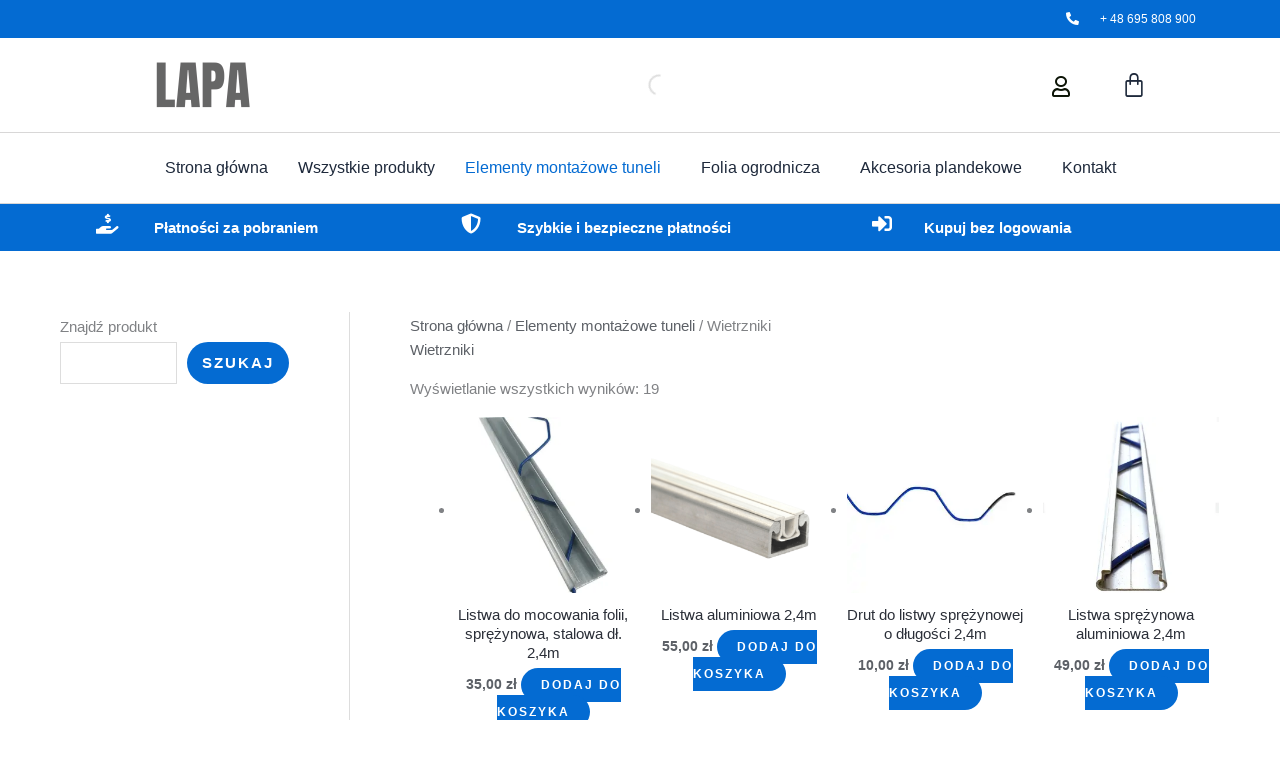

--- FILE ---
content_type: text/html; charset=UTF-8
request_url: https://www.lapa.com.pl/kategoria-produktu/akcesoria/wietrzniki/
body_size: 42705
content:
<!DOCTYPE html><html lang="pl-PL" prefix="og: https://ogp.me/ns#"><head><script data-no-optimize="1">var litespeed_docref=sessionStorage.getItem("litespeed_docref");litespeed_docref&&(Object.defineProperty(document,"referrer",{get:function(){return litespeed_docref}}),sessionStorage.removeItem("litespeed_docref"));</script> <meta charset="UTF-8"><meta name="viewport" content="width=device-width, initial-scale=1"><link rel="profile" href="https://gmpg.org/xfn/11"><meta name="google-site-verification" content="4vC6AjVDxSZ3v_gT4HmWyKt-JYj4bzTJEfapK22Szj0" /><title>Wietrzniki - lapa.com.pl</title><meta name="robots" content="follow, index, max-snippet:-1, max-video-preview:-1, max-image-preview:large"/><link rel="canonical" href="https://www.lapa.com.pl/kategoria-produktu/elementy-montazowe-tuneli/wietrzniki/" /><meta property="og:locale" content="pl_PL" /><meta property="og:type" content="article" /><meta property="og:title" content="Wietrzniki - lapa.com.pl" /><meta property="og:url" content="https://www.lapa.com.pl/kategoria-produktu/elementy-montazowe-tuneli/wietrzniki/" /><meta property="og:site_name" content="Tunele foliowe i akcesoria" /><meta property="og:image" content="https://i0.wp.com/www.lapa.com.pl/wp-content/uploads/2023/07/wypychacz.jpg" /><meta property="og:image:secure_url" content="https://i0.wp.com/www.lapa.com.pl/wp-content/uploads/2023/07/wypychacz.jpg" /><meta property="og:image:width" content="523" /><meta property="og:image:height" content="524" /><meta property="og:image:type" content="image/jpeg" /><meta name="twitter:card" content="summary_large_image" /><meta name="twitter:title" content="Wietrzniki - lapa.com.pl" /><meta name="twitter:label1" content="Produkty" /><meta name="twitter:data1" content="19" /> <script type="application/ld+json" class="rank-math-schema">{"@context":"https://schema.org","@graph":[{"@type":"Organization","@id":"https://www.lapa.com.pl/#organization","name":"lapa.com.pl"},{"@type":"WebSite","@id":"https://www.lapa.com.pl/#website","url":"https://www.lapa.com.pl","name":"Tunele foliowe i akcesoria","publisher":{"@id":"https://www.lapa.com.pl/#organization"},"inLanguage":"pl-PL"},{"@type":"BreadcrumbList","@id":"https://www.lapa.com.pl/kategoria-produktu/elementy-montazowe-tuneli/wietrzniki/#breadcrumb","itemListElement":[{"@type":"ListItem","position":"1","item":{"@id":"https://www.lapa.com.pl","name":"Home"}},{"@type":"ListItem","position":"2","item":{"@id":"https://www.lapa.com.pl/kategoria-produktu/elementy-montazowe-tuneli/wietrzniki/","name":"Wietrzniki"}}]},{"@type":"CollectionPage","@id":"https://www.lapa.com.pl/kategoria-produktu/elementy-montazowe-tuneli/wietrzniki/#webpage","url":"https://www.lapa.com.pl/kategoria-produktu/elementy-montazowe-tuneli/wietrzniki/","name":"Wietrzniki - lapa.com.pl","isPartOf":{"@id":"https://www.lapa.com.pl/#website"},"inLanguage":"pl-PL","breadcrumb":{"@id":"https://www.lapa.com.pl/kategoria-produktu/elementy-montazowe-tuneli/wietrzniki/#breadcrumb"}}]}</script> <link rel='dns-prefetch' href='//stats.wp.com' /><link rel='dns-prefetch' href='//fonts.googleapis.com' /><link rel='preconnect' href='//i0.wp.com' /><link rel='preconnect' href='//c0.wp.com' /><link rel="alternate" type="application/rss+xml" title="lapa.com.pl &raquo; Kanał z wpisami" href="https://www.lapa.com.pl/feed/" /><link rel="alternate" type="application/rss+xml" title="lapa.com.pl &raquo; Kanał z komentarzami" href="https://www.lapa.com.pl/comments/feed/" /><link rel="alternate" type="application/rss+xml" title="Kanał lapa.com.pl &raquo; Wietrzniki Kategoria" href="https://www.lapa.com.pl/kategoria-produktu/elementy-montazowe-tuneli/wietrzniki/feed/" /><style id="litespeed-ccss">@media screen and (max-width:650px){body{padding-bottom:60px}}body,h1,h2,html,li,p,ul{border:0;font-size:100%;font-style:inherit;font-weight:inherit;margin:0;outline:0;padding:0;vertical-align:baseline}html{-webkit-text-size-adjust:100%;-ms-text-size-adjust:100%}body{margin:0}main,nav{display:block}a{background-color:transparent}a,a:visited{text-decoration:none}img{border:0}svg:not(:root){overflow:hidden}button,input,select{color:inherit;font:inherit;margin:0}button{overflow:visible}button,select{text-transform:none}button{-webkit-appearance:button}button::-moz-focus-inner,input::-moz-focus-inner{border:0;padding:0}input{line-height:normal}input[type=checkbox]{box-sizing:border-box;padding:0}input[type=search]{-webkit-appearance:textfield;box-sizing:content-box}input[type=search]::-webkit-search-cancel-button,input[type=search]::-webkit-search-decoration{-webkit-appearance:none}.ast-container{max-width:100%}.ast-container{margin-left:auto;margin-right:auto;padding-left:20px;padding-right:20px}.ast-container:after{content:"";display:table;clear:both}.ast-col-sm-12{position:relative;min-height:1px;padding-left:20px;padding-right:20px}@media (min-width:544px){.ast-col-sm-12{float:left}.ast-col-sm-12{width:100%}}h1,h2{clear:both}h1{color:#808285;font-size:2em;line-height:1.2}h2{color:#808285;font-size:1.7em;line-height:1.3}html{box-sizing:border-box}*,:after,:before{box-sizing:inherit}body{color:#808285;background:#fff;font-style:normal}ul{margin:0 0 1.5em 3em}ul{list-style:disc}li>ul{margin-bottom:0;margin-left:1.5em}i{font-style:italic}img{height:auto;max-width:100%}.button,button,input,select{color:#808285;font-weight:400;font-size:100%;margin:0;vertical-align:baseline}button,input{line-height:normal}.button,button{border:1px solid;border-color:var(--ast-border-color);border-radius:2px;background:#e6e6e6;padding:.6em 1em .4em;color:#fff}input[type=search]{color:#666;border:1px solid var(--ast-border-color);border-radius:2px;-webkit-appearance:none}a{color:#4169e1}.screen-reader-text{border:0;clip:rect(1px,1px,1px,1px);height:1px;margin:-1px;overflow:hidden;padding:0;position:absolute;width:1px;word-wrap:normal!important}#primary:after,#primary:before,#secondary:after,#secondary:before,.ast-container:after,.ast-container:before,.sidebar-main:after,.sidebar-main:before,.site-content:after,.site-content:before,.site-main:after,.site-main:before{content:"";display:table}#primary:after,#secondary:after,.ast-container:after,.sidebar-main:after,.site-content:after,.site-main:after{clear:both}body{-webkit-font-smoothing:antialiased;-moz-osx-font-smoothing:grayscale}body:not(.logged-in){position:relative}#page{position:relative}a{text-decoration:none}img{vertical-align:middle}p{margin-bottom:1.75em}.button{border-radius:0;padding:18px 30px;border:0;box-shadow:none;text-shadow:none}input,select{line-height:1}body,button{line-height:1.85714285714286}body{background-color:#fff}#page{display:block}#primary,#secondary{display:block;position:relative;float:left;width:100%}#primary{margin:4em 0}@media (min-width:993px){.ast-left-sidebar #primary{padding-left:60px}}@media (max-width:992px){.ast-left-sidebar #primary{padding-left:30px}}body{overflow-x:hidden}.widget{margin:0 0 2.8em}.widget:last-child{margin-bottom:0}.widget ul{margin:0;list-style-type:none}#secondary .wp-block-search__input{line-height:1}#secondary .wp-block-search__button{padding:.7em 1em}.ahfb-svg-iconset{-js-display:inline-flex;display:inline-flex;align-self:center}.ahfb-svg-iconset svg{width:17px;height:17px}input[type=search],select{color:#666;padding:.75em;height:auto;border-width:1px;border-style:solid;border-color:var(--ast-border-color);border-radius:2px;background:var(--ast-comment-inputs-background);box-shadow:none;box-sizing:border-box}.page-title{margin-bottom:1em;font-weight:400}.ast-article-post{margin-bottom:2.5em}.ast-inline-flex{-js-display:inline-flex;display:inline-flex;align-items:center;flex-wrap:wrap;align-content:center}:root{--ast-post-nav-space:0;--ast-container-default-xlg-padding:6.67em;--ast-container-default-lg-padding:5.67em;--ast-container-default-slg-padding:4.34em;--ast-container-default-md-padding:3.34em;--ast-container-default-sm-padding:6.67em;--ast-container-default-xs-padding:2.4em;--ast-container-default-xxs-padding:1.4em;--ast-code-block-background:#eee;--ast-comment-inputs-background:#fafafa;--ast-normal-container-width:1200px;--ast-narrow-container-width:750px;--ast-blog-title-font-weight:400;--ast-blog-meta-weight:inherit;--ast-global-color-primary:var(--ast-global-color-5);--ast-global-color-secondary:var(--ast-global-color-4);--ast-global-color-alternate-background:var(--ast-global-color-7);--ast-global-color-subtle-background:var(--ast-global-color-6)}html{font-size:93.75%}a,.page-title{color:#5d6167}body,button,input,select{font-family:'Poppins',sans-serif;font-weight:400;font-size:15px;font-size:1rem}p{margin-bottom:1em}h1,h2{font-family:'Poppins',sans-serif;font-weight:500;line-height:1.2em}h1{font-size:64px;font-size:4.2666666666667rem;font-family:'Poppins',sans-serif;line-height:1.4em}h2{font-size:40px;font-size:2.6666666666667rem;font-family:'Poppins',sans-serif;line-height:1.3em}body,h1,h2{color:#5d6167}#secondary,#secondary button,#secondary input{font-size:15px;font-size:1rem}input{outline:none}#secondary{margin:4em 0 2.5em;word-break:break-word;line-height:2}#secondary li{margin-bottom:.25em}#secondary li:last-child{margin-bottom:0}@media (min-width:993px){.ast-left-sidebar #secondary{padding-right:60px}}@media (max-width:993px){.ast-left-sidebar #secondary{padding-right:30px}}.astra-cart-drawer{position:fixed;display:block;visibility:hidden;overflow:auto;-webkit-overflow-scrolling:touch;z-index:10000;background-color:var(--ast-global-color-primary,var(--ast-global-color-5));transform:translate3d(0,0,0);opacity:0;will-change:transform}.astra-cart-drawer{width:460px;height:100%;left:100%;top:0;opacity:1;transform:translate3d(0%,0,0)}.astra-cart-drawer .astra-cart-drawer-header{position:absolute;width:100%;text-align:left;text-transform:inherit;font-weight:500;border-bottom:1px solid var(--ast-border-color);padding:1.34em;line-height:1;z-index:1;max-height:3.5em}.astra-cart-drawer .astra-cart-drawer-header .astra-cart-drawer-title{color:var(--ast-global-color-2)}.astra-cart-drawer .astra-cart-drawer-close .ast-close-svg{width:22px;height:22px}.astra-cart-drawer .astra-cart-drawer-content,.astra-cart-drawer .astra-cart-drawer-content .widget_shopping_cart,.astra-cart-drawer .astra-cart-drawer-content .widget_shopping_cart_content{height:100%}.astra-cart-drawer .astra-cart-drawer-content{padding-top:3.5em}.astra-cart-drawer .astra-cart-drawer-content .widget_shopping_cart_content{display:flex;flex-direction:column;overflow:hidden}.astra-cart-drawer .astra-cart-drawer-close{position:absolute;top:.5em;right:0;border:none;margin:0;padding:.6em 1em .4em;color:var(--ast-global-color-2);background-color:transparent}.astra-mobile-cart-overlay{background-color:rgba(0,0,0,.4);position:fixed;top:0;right:0;bottom:0;left:0;visibility:hidden;opacity:0}@media (max-width:921px){#primary,#secondary{padding:1.5em 0;margin:0}.ast-left-sidebar #content>.ast-container{display:flex;flex-direction:column-reverse;width:100%}}@media (max-width:921px){#secondary.secondary{padding-top:0}}@media (max-width:921px){.ast-left-sidebar #primary{padding-left:0}.ast-left-sidebar #secondary{padding-right:0}}@media (min-width:922px){.ast-left-sidebar #primary{border-left:1px solid var(--ast-border-color)}.ast-left-sidebar #secondary{border-right:1px solid var(--ast-border-color);margin-right:-1px}}.elementor-button-wrapper .elementor-button{border-style:solid;text-decoration:none;border-top-width:0;border-right-width:0;border-left-width:0;border-bottom-width:0}body .elementor-button{border-top-left-radius:30px;border-top-right-radius:30px;border-bottom-right-radius:30px;border-bottom-left-radius:30px;padding-top:10px;padding-right:20px;padding-bottom:10px;padding-left:20px}.elementor-button-wrapper .elementor-button{border-color:var(--ast-global-color-0);background-color:var(--ast-global-color-0)}.elementor-button-wrapper .elementor-button,.elementor-button-wrapper .elementor-button:visited{color:#fff}.elementor-button-wrapper .elementor-button{font-weight:600;font-size:12px;font-size:.8rem;line-height:1em;text-transform:uppercase;letter-spacing:2px}body .elementor-button{font-size:12px;font-size:.8rem}button,.button{border-style:solid;border-top-width:0;border-right-width:0;border-left-width:0;border-bottom-width:0;color:#fff;border-color:var(--ast-global-color-0);background-color:var(--ast-global-color-0);padding-top:10px;padding-right:20px;padding-bottom:10px;padding-left:20px;font-family:inherit;font-weight:600;font-size:12px;font-size:.8rem;line-height:1em;text-transform:uppercase;letter-spacing:2px;border-top-left-radius:30px;border-top-right-radius:30px;border-bottom-right-radius:30px;border-bottom-left-radius:30px}@media (min-width:544px){.ast-container{max-width:100%}}@media (max-width:921px){h1{font-size:40px}h2{font-size:32px}}@media (max-width:544px){h1{font-size:28px}h2{font-size:24px}}@media (max-width:921px){html{font-size:85.5%}}@media (max-width:544px){html{font-size:85.5%}}@media (min-width:922px){.ast-container{max-width:1240px}}:root{--ast-global-color-0:#046bd2;--ast-global-color-1:#045cb4;--ast-global-color-2:#1e293b;--ast-global-color-3:#334155;--ast-global-color-4:#f9fafb;--ast-global-color-5:#fff;--ast-global-color-6:#e2e8f0;--ast-global-color-7:#cbd5e1;--ast-global-color-8:#94a3b8}:root{--ast-border-color:#ddd}h1,h2{color:#2b2f38}.ast-desktop .astra-cart-drawer{width:35%}.screen-reader-text{top:0!important}@media (min-width:922px){#primary{width:75%}#secondary{width:25%}}#ast-scroll-top{display:none;position:fixed;text-align:center;z-index:99;width:2.1em;height:2.1em;line-height:2.1;color:#fff;border-radius:2px;content:"";outline:inherit}@media (min-width:769px){#ast-scroll-top{content:"769"}}.ast-scroll-to-top-right{right:30px;bottom:30px}#ast-scroll-top{background-color:#5d6167;font-size:15px}.ast-scroll-top-icon:before{content:"\e900";font-family:Astra;text-decoration:inherit}.ast-scroll-top-icon{transform:rotate(180deg)}:root{--e-global-color-astglobalcolor0:#046bd2;--e-global-color-astglobalcolor1:#045cb4;--e-global-color-astglobalcolor2:#1e293b;--e-global-color-astglobalcolor3:#334155;--e-global-color-astglobalcolor4:#f9fafb;--e-global-color-astglobalcolor5:#fff;--e-global-color-astglobalcolor6:#e2e8f0;--e-global-color-astglobalcolor7:#cbd5e1;--e-global-color-astglobalcolor8:#94a3b8}ul.hfe-nav-menu,.hfe-nav-menu li,.hfe-nav-menu ul{list-style:none!important;margin:0;padding:0}.hfe-nav-menu li.menu-item{position:relative}.hfe-nav-menu .sub-menu li.menu-item{position:relative;background:inherit}div.hfe-nav-menu{-js-display:flex;display:-webkit-box;display:-webkit-flex;display:-moz-box;display:-ms-flexbox;display:flex;-webkit-box-orient:vertical;-webkit-box-direction:normal;-webkit-flex-direction:column;-moz-box-orient:vertical;-moz-box-direction:normal;-ms-flex-direction:column;flex-direction:column}.hfe-nav-menu__layout-horizontal,.hfe-nav-menu__layout-horizontal .hfe-nav-menu{-js-display:flex;display:-webkit-box;display:-webkit-flex;display:-moz-box;display:-ms-flexbox;display:flex}.hfe-nav-menu__layout-horizontal .hfe-nav-menu{-webkit-flex-wrap:wrap;-ms-flex-wrap:wrap;flex-wrap:wrap}.hfe-nav-menu__layout-horizontal .hfe-nav-menu .sub-menu{position:absolute;top:100%;left:0;z-index:16;visibility:hidden;opacity:0;text-align:left}.hfe-nav-menu .menu-item-has-children .sub-menu{position:absolute;top:100%;left:0;z-index:9999;visibility:hidden;opacity:0}.hfe-nav-menu .menu-item-has-children .menu-item-has-children .sub-menu{top:0;left:100%}.hfe-nav-menu:before,.hfe-nav-menu:after{content:'';display:table;clear:both}.hfe-nav-menu__align-center .hfe-nav-menu{margin-left:auto;margin-right:auto;-webkit-box-pack:center;-ms-flex-pack:center;-webkit-justify-content:center;-moz-box-pack:center;justify-content:center}.hfe-nav-menu__layout-horizontal .hfe-nav-menu{-js-display:flex;display:-webkit-box;display:-webkit-flex;display:-moz-box;display:-ms-flexbox;display:flex;-webkit-flex-wrap:wrap;-ms-flex-wrap:wrap;flex-wrap:wrap}.hfe-nav-menu a.hfe-menu-item,.hfe-nav-menu a.hfe-sub-menu-item{line-height:1;text-decoration:none;-js-display:flex;display:-webkit-box;display:-webkit-flex;display:-moz-box;display:-ms-flexbox;display:flex;-webkit-box-pack:justify;-moz-box-pack:justify;-ms-flex-pack:justify;-webkit-box-shadow:none;box-shadow:none;-webkit-box-align:center;-webkit-align-items:center;-moz-box-align:center;-ms-flex-align:center;align-items:center;-webkit-justify-content:space-between;justify-content:space-between}.hfe-nav-menu .sub-menu{min-width:220px;margin:0;z-index:9999}.hfe-nav-menu__layout-horizontal{font-size:0}.hfe-nav-menu__layout-horizontal li.menu-item{font-size:medium}.hfe-nav-menu__layout-horizontal .hfe-nav-menu .sub-menu{-webkit-box-shadow:0 4px 10px -2px rgba(0,0,0,.1);box-shadow:0 4px 10px -2px rgba(0,0,0,.1)}.hfe-submenu-icon-arrow .hfe-nav-menu__layout-horizontal .menu-item-has-children ul a .sub-arrow i:before{content:''}.hfe-nav-menu-icon{padding:.35em;border:0 solid}.hfe-nav-menu__submenu-arrow .hfe-menu-toggle:before{font-family:'Font Awesome 5 Free';z-index:1;font-size:inherit;font-weight:inherit;line-height:0}.hfe-nav-menu__toggle{-js-display:flex;display:-webkit-box;display:-webkit-flex;display:-moz-box;display:-ms-flexbox;display:flex;font-size:22px;border:0 solid;-webkit-border-radius:3px;border-radius:3px;color:#494c4f;position:relative;line-height:1}.hfe-nav-menu .sub-arrow{font-size:14px;line-height:1;-js-display:flex;display:-webkit-box;display:-webkit-flex;display:-moz-box;display:-ms-flexbox;display:flex;margin-top:-10px;margin-bottom:-10px}.hfe-nav-menu__layout-horizontal .hfe-nav-menu .sub-arrow{margin-left:10px}.hfe-layout-horizontal .hfe-nav-menu__toggle{visibility:hidden;opacity:0;display:none}.hfe-nav-menu-icon{display:inline-block;line-height:1;text-align:center}.hfe-nav-menu .menu-item a:before,.hfe-nav-menu .menu-item a:after{display:block;position:absolute}.hfe-nav-menu .menu-item a.hfe-menu-item:not(:hover):not(:focus):not(.current-menu-item):not(.highlighted):before,.hfe-nav-menu .menu-item a.hfe-menu-item:not(:hover):not(:focus):not(.current-menu-item):not(.highlighted):after{opacity:0}.hfe-nav-menu .current-menu-item:before,.hfe-nav-menu .current-menu-item:after{-webkit-transform:scale(1);-ms-transform:scale(1);transform:scale(1)}.hfe-pointer__underline .menu-item.parent a.hfe-menu-item:before,.hfe-pointer__underline .menu-item.parent a.hfe-menu-item:after{height:3px;width:100%;left:0;background-color:#55595c;z-index:2}.hfe-pointer__underline .menu-item.parent a.hfe-menu-item:after{content:'';bottom:0}.hfe-pointer__underline.hfe-animation__slide .menu-item.parent a.hfe-menu-item:not(:hover):not(:focus):not(.current-menu-item):not(.highlighted):after{width:10px;left:-webkit-calc(100% + 20px);left:calc(100% + 20px)}.hfe-nav-menu .hfe-has-submenu .sub-menu li.menu-item:first-child,.hfe-nav-menu .hfe-has-submenu .sub-menu li.menu-item:last-child{overflow:visible!important}@media only screen and (max-width:1024px){.hfe-nav-menu__breakpoint-tablet .hfe-nav-menu__layout-horizontal li,.hfe-nav-menu__breakpoint-tablet .hfe-nav-menu{width:100%;margin-right:0}.hfe-nav-menu__breakpoint-tablet .hfe-layout-horizontal .hfe-nav-menu__toggle{display:block}.hfe-nav-menu__breakpoint-tablet .hfe-nav-menu__layout-horizontal .hfe-nav-menu{visibility:hidden;opacity:0}.hfe-nav-menu__breakpoint-tablet .hfe-nav-menu__layout-horizontal{visibility:hidden;opacity:0;height:0}.hfe-nav-menu__breakpoint-tablet .hfe-nav-menu__layout-horizontal .sub-menu{visibility:hidden;opacity:0}.hfe-nav-menu__breakpoint-tablet .hfe-nav-menu__layout-horizontal .menu-item-has-children .menu-item-has-children .sub-menu{top:0;left:0}.hfe-nav-menu__breakpoint-tablet .hfe-layout-horizontal .hfe-nav-menu__toggle{visibility:visible;opacity:1;display:block}.hfe-nav-menu__breakpoint-tablet .hfe-menu-toggle{border:1px dotted transparent}.hfe-nav-menu__breakpoint-tablet .hfe-nav-menu__layout-horizontal .sub-menu{position:relative;height:0}.hfe-nav-menu__breakpoint-tablet .hfe-nav-menu__layout-horizontal .sub-menu{position:relative;height:0;top:0}.hfe-nav-menu__breakpoint-tablet .sub-menu{left:0!important;width:auto!important}.hfe-nav-menu .sub-menu{min-width:auto;margin:0}.hfe-nav-menu__breakpoint-tablet .hfe-nav-menu__layout-horizontal .hfe-nav-menu .sub-arrow{padding:10px}.hfe-nav-menu__breakpoint-tablet.hfe-submenu-icon-arrow .hfe-nav-menu__layout-horizontal .menu-item-has-children ul a .sub-arrow i:before{content:''}.hfe-nav-menu__breakpoint-tablet .hfe-nav-menu .sub-menu{-webkit-box-shadow:none;box-shadow:none}}@media only screen and (max-width:767px){.hfe-nav-menu .sub-menu{min-width:auto;margin:0}.hfe-nav-menu__breakpoint-tablet .sub-menu{left:0!important;width:auto!important}}.elementor-widget-hfe-cart:not(.hfe-menu-cart--show-subtotal-yes) .hfe-menu-cart__toggle .elementor-button-text{display:none}.elementor-widget-hfe-cart.toggle-icon--bag-medium .hfe-menu-cart__toggle .elementor-button-icon i:before{content:'\e8e4'}.hfe-menu-cart__toggle .elementor-button{background:0 0;border-radius:0;color:#818a91;border:1px solid;border-color:inherit;display:-webkit-inline-box;display:-ms-inline-flexbox;display:inline-flex;-webkit-box-align:center;-ms-flex-align:center;align-items:center}.hfe-menu-cart__toggle .elementor-button-text{margin-right:.3em}.hfe-menu-cart__toggle .elementor-button-icon{position:relative}.hfe-menu-cart--items-indicator-bubble .hfe-menu-cart__toggle .elementor-button-icon[data-counter]:before{content:attr(data-counter);display:block;position:absolute;min-width:1.6em;height:1.6em;line-height:1.5em;top:-.7em;right:-.7em;border-radius:100%;color:#fff;background-color:#d9534f;text-align:center;font-size:10px}.hfe-menu-cart--empty-indicator-hide .hfe-menu-cart__toggle .elementor-button .elementor-button-icon[data-counter="0"]:before{content:none;display:none}.hfe-menu-cart__toggle .elementor-button-icon{-webkit-box-ordinal-group:16;-webkit-order:15;-ms-flex-order:15;order:15}.hfe-menu-cart__toggle.elementor-button-wrapper .elementor-button{color:#4d4848}.hfe-pointer__underline.hfe-animation__slide .menu-item.parent.current-menu-item a.hfe-menu-item:not(:hover):not(:focus):not(.current-menu-item):not(.highlighted):after{width:100%;left:0;opacity:1}ul{box-sizing:border-box}.wp-block-search__button{margin-left:10px;word-break:normal}:where(.wp-block-search__button){border:1px solid #ccc;padding:6px 10px}.wp-block-search__inside-wrapper{display:flex;flex:auto;flex-wrap:nowrap;max-width:100%}.wp-block-search__label{width:100%}.wp-block-search__input{appearance:none;border:1px solid #949494;flex-grow:1;margin-left:0;margin-right:0;min-width:3rem;padding:8px;text-decoration:unset!important}:where(.wp-block-search__input){font-family:inherit;font-size:inherit;font-style:inherit;font-weight:inherit;letter-spacing:inherit;line-height:inherit;text-transform:inherit}:root{--wp--preset--font-size--normal:16px;--wp--preset--font-size--huge:42px}.screen-reader-text{border:0;clip:rect(1px,1px,1px,1px);clip-path:inset(50%);height:1px;margin:-1px;overflow:hidden;padding:0;position:absolute;width:1px;word-wrap:normal!important}:root{--wp--preset--aspect-ratio--square:1;--wp--preset--aspect-ratio--4-3:4/3;--wp--preset--aspect-ratio--3-4:3/4;--wp--preset--aspect-ratio--3-2:3/2;--wp--preset--aspect-ratio--2-3:2/3;--wp--preset--aspect-ratio--16-9:16/9;--wp--preset--aspect-ratio--9-16:9/16;--wp--preset--color--black:#000;--wp--preset--color--cyan-bluish-gray:#abb8c3;--wp--preset--color--white:#fff;--wp--preset--color--pale-pink:#f78da7;--wp--preset--color--vivid-red:#cf2e2e;--wp--preset--color--luminous-vivid-orange:#ff6900;--wp--preset--color--luminous-vivid-amber:#fcb900;--wp--preset--color--light-green-cyan:#7bdcb5;--wp--preset--color--vivid-green-cyan:#00d084;--wp--preset--color--pale-cyan-blue:#8ed1fc;--wp--preset--color--vivid-cyan-blue:#0693e3;--wp--preset--color--vivid-purple:#9b51e0;--wp--preset--color--ast-global-color-0:var(--ast-global-color-0);--wp--preset--color--ast-global-color-1:var(--ast-global-color-1);--wp--preset--color--ast-global-color-2:var(--ast-global-color-2);--wp--preset--color--ast-global-color-3:var(--ast-global-color-3);--wp--preset--color--ast-global-color-4:var(--ast-global-color-4);--wp--preset--color--ast-global-color-5:var(--ast-global-color-5);--wp--preset--color--ast-global-color-6:var(--ast-global-color-6);--wp--preset--color--ast-global-color-7:var(--ast-global-color-7);--wp--preset--color--ast-global-color-8:var(--ast-global-color-8);--wp--preset--gradient--vivid-cyan-blue-to-vivid-purple:linear-gradient(135deg,rgba(6,147,227,1) 0%,#9b51e0 100%);--wp--preset--gradient--light-green-cyan-to-vivid-green-cyan:linear-gradient(135deg,#7adcb4 0%,#00d082 100%);--wp--preset--gradient--luminous-vivid-amber-to-luminous-vivid-orange:linear-gradient(135deg,rgba(252,185,0,1) 0%,rgba(255,105,0,1) 100%);--wp--preset--gradient--luminous-vivid-orange-to-vivid-red:linear-gradient(135deg,rgba(255,105,0,1) 0%,#cf2e2e 100%);--wp--preset--gradient--very-light-gray-to-cyan-bluish-gray:linear-gradient(135deg,#eee 0%,#a9b8c3 100%);--wp--preset--gradient--cool-to-warm-spectrum:linear-gradient(135deg,#4aeadc 0%,#9778d1 20%,#cf2aba 40%,#ee2c82 60%,#fb6962 80%,#fef84c 100%);--wp--preset--gradient--blush-light-purple:linear-gradient(135deg,#ffceec 0%,#9896f0 100%);--wp--preset--gradient--blush-bordeaux:linear-gradient(135deg,#fecda5 0%,#fe2d2d 50%,#6b003e 100%);--wp--preset--gradient--luminous-dusk:linear-gradient(135deg,#ffcb70 0%,#c751c0 50%,#4158d0 100%);--wp--preset--gradient--pale-ocean:linear-gradient(135deg,#fff5cb 0%,#b6e3d4 50%,#33a7b5 100%);--wp--preset--gradient--electric-grass:linear-gradient(135deg,#caf880 0%,#71ce7e 100%);--wp--preset--gradient--midnight:linear-gradient(135deg,#020381 0%,#2874fc 100%);--wp--preset--font-size--small:13px;--wp--preset--font-size--medium:20px;--wp--preset--font-size--large:36px;--wp--preset--font-size--x-large:42px;--wp--preset--font-family--inter:"Inter",sans-serif;--wp--preset--font-family--cardo:Cardo;--wp--preset--spacing--20:.44rem;--wp--preset--spacing--30:.67rem;--wp--preset--spacing--40:1rem;--wp--preset--spacing--50:1.5rem;--wp--preset--spacing--60:2.25rem;--wp--preset--spacing--70:3.38rem;--wp--preset--spacing--80:5.06rem;--wp--preset--shadow--natural:6px 6px 9px rgba(0,0,0,.2);--wp--preset--shadow--deep:12px 12px 50px rgba(0,0,0,.4);--wp--preset--shadow--sharp:6px 6px 0px rgba(0,0,0,.2);--wp--preset--shadow--outlined:6px 6px 0px -3px rgba(255,255,255,1),6px 6px rgba(0,0,0,1);--wp--preset--shadow--crisp:6px 6px 0px rgba(0,0,0,1)}:root{--wp--style--global--content-size:var(--wp--custom--ast-content-width-size);--wp--style--global--wide-size:var(--wp--custom--ast-wide-width-size)}:where(body){margin:0}:root{--wp--style--block-gap:24px}body{padding-top:0;padding-right:0;padding-bottom:0;padding-left:0}a:where(:not(.wp-element-button)){text-decoration:none}:root :where(.wp-element-button,.wp-block-button__link){background-color:#32373c;border-width:0;color:#fff;font-family:inherit;font-size:inherit;line-height:inherit;padding:calc(.667em + 2px) calc(1.333em + 2px);text-decoration:none}.woocommerce img,.woocommerce-page img{height:auto;max-width:100%}.woocommerce ul.products,.woocommerce-page ul.products{display:flex;flex-wrap:wrap;clear:both;zoom:1}.woocommerce ul.products:after,.woocommerce ul.products:before,.woocommerce-page ul.products:after,.woocommerce-page ul.products:before{content:' ';display:table}.woocommerce ul.products:after,.woocommerce-page ul.products:after{clear:both}.woocommerce ul.products li.product,.woocommerce-page ul.products li.product{float:left;margin:0 20px 2.992em 0;padding:0;position:relative;width:22.05%;margin-left:0}.woocommerce-page.columns-4 ul.products li.product,.woocommerce.columns-4 ul.products li.product{width:22.5%;width:calc(25% - 15px)}.woocommerce-page.columns-4 ul.products li.product:nth-child(4n),.woocommerce.columns-4 ul.products li.product:nth-child(4n){margin-right:0;clear:right}.woocommerce-page.columns-4 ul.products li.product:nth-child(4n+1),.woocommerce.columns-4 ul.products li.product:nth-child(4n+1){clear:left}@media only screen and (max-width:921px){.woocommerce ul.products li.product,.woocommerce-page ul.products li.product,.woocommerce-page[class*=columns-] ul.products li.product,.woocommerce[class*=columns-] ul.products li.product{display:inline-block;margin-right:20px;vertical-align:top;clear:none}}.screen-reader-text{border:0;clip:rect(1px,1px,1px,1px);clip-path:inset(50%);height:1px;margin:-1px;overflow:hidden;padding:0;position:absolute;width:1px;word-wrap:normal!important}.woocommerce ul.products li.product,.woocommerce-page ul.products li.product{text-align:left;margin-bottom:2.5em}.woocommerce ul.products li.product a img,.woocommerce-page ul.products li.product a img{margin-bottom:.8em}.woocommerce ul.products li.product .woocommerce-loop-product__title,.woocommerce-page ul.products li.product .woocommerce-loop-product__title{margin-bottom:.5em;padding:0;font-size:1em}.woocommerce ul.products li.product .woocommerce-loop-product__link,.woocommerce-page ul.products li.product .woocommerce-loop-product__link{position:relative;display:block}.woocommerce ul.products li.product .price,.woocommerce-page ul.products li.product .price{line-height:1.3;margin-bottom:0;font-weight:700;margin-bottom:.5em;font-size:.9em}.woocommerce ul.products li.product .button,.woocommerce-page ul.products li.product .button{margin-top:.5em;margin-bottom:.5em;white-space:normal}.woocommerce input[type=search],.woocommerce-page input[type=search]{border-color:var(--ast-border-color);background-color:#fff;box-shadow:none;border-radius:0}.woocommerce select,.woocommerce-page select{padding:.5em .8em;line-height:normal;padding-right:2em;appearance:none;background-position:98% 50%;background-color:#fff;border-color:var(--ast-border-color);border-radius:3px;box-shadow:none}.woocommerce .woocommerce-ordering select,.woocommerce-page .woocommerce-ordering select{background-color:transparent;border:transparent;border-radius:0}.woocommerce .woocommerce{zoom:1}.woocommerce .woocommerce:after,.woocommerce .woocommerce:before{content:' ';display:table}.woocommerce .woocommerce:after{clear:both}.astra-cart-drawer{background-color:var(--ast-global-color-primary,var(--ast-global-color-5));border:1px solid var(--ast-border-color)}.woocommerce .woocommerce-result-count,.woocommerce-page .woocommerce-result-count{float:left}.woocommerce .woocommerce-ordering{float:right;margin-bottom:2.5em}.woocommerce ul.products li.product .price{color:#5d6167}.woocommerce ul.products li.product .button,.woocommerce-page ul.products li.product .button{line-height:1.3}.woocommerce ul.products li.product a{text-decoration:none}.woocommerce h2{font-size:1.625rem}@media (min-width:545px) and (max-width:921px){.woocommerce.tablet-columns-3 ul.products li.product,.woocommerce-page.tablet-columns-3 ul.products li.product{width:calc(33.33% - 14px)}}@media (min-width:545px) and (max-width:921px){.woocommerce[class*=columns-] ul.products li.product:nth-child(n),.woocommerce-page[class*=columns-] ul.products li.product:nth-child(n){margin-right:20px;clear:none}.woocommerce.tablet-columns-3 ul.products li.product:nth-child(3n),.woocommerce-page.tablet-columns-3 ul.products li.product:nth-child(3n){margin-right:0;clear:right}.woocommerce.tablet-columns-3 ul.products li.product:nth-child(3n+1),.woocommerce-page.tablet-columns-3 ul.products li.product:nth-child(3n+1){clear:left}}@media (max-width:544px){.woocommerce .woocommerce-ordering,.woocommerce-page .woocommerce-ordering{float:none;margin-bottom:2em}.woocommerce ul.products a.button,.woocommerce-page ul.products a.button{padding:.5em .75em}.woocommerce.mobile-columns-2 ul.products li.product,.woocommerce-page.mobile-columns-2 ul.products li.product{width:calc(50% - 10px)}}@media (max-width:544px){.woocommerce[class*=columns-] ul.products li.product:nth-child(n),.woocommerce-page[class*=columns-] ul.products li.product:nth-child(n){margin-right:20px;clear:none}.woocommerce-page[class*=columns-] ul.products li.product:nth-child(n),.woocommerce[class*=columns-] ul.products li.product:nth-child(n){margin-right:20px;clear:none}.woocommerce.mobile-columns-2 ul.products li.product:nth-child(2n),.woocommerce-page.mobile-columns-2 ul.products li.product:nth-child(2n){margin-right:0;clear:right}.woocommerce.mobile-columns-2 ul.products li.product:nth-child(2n+1),.woocommerce-page.mobile-columns-2 ul.products li.product:nth-child(2n+1){clear:left}}@media (min-width:922px){.ast-woo-shop-archive .site-content>.ast-container{max-width:1200px}}select{background-image:url("data:image/svg+xml,%3Csvg class='ast-arrow-svg' xmlns='http://www.w3.org/2000/svg' xmlns:xlink='http://www.w3.org/1999/xlink' version='1.1' x='0px' y='0px' width='26px' height='16.043px' fill='%23334155' viewBox='57 35.171 26 16.043' enable-background='new 57 35.171 26 16.043' xml:space='preserve' %3E%3Cpath d='M57.5,38.193l12.5,12.5l12.5-12.5l-2.5-2.5l-10,10l-10-10L57.5,38.193z'%3E%3C/path%3E%3C/svg%3E");background-size:.8em;background-repeat:no-repeat;background-position-x:calc(100% - 10px);background-position-y:center;-webkit-appearance:none;-moz-appearance:none;padding-right:2em}.woocommerce ul.products li.product.desktop-align-center,.woocommerce-page ul.products li.product.desktop-align-center{text-align:center}@media (max-width:921px){.woocommerce ul.products li.product.tablet-align-left,.woocommerce-page ul.products li.product.tablet-align-left{text-align:left}.woocommerce ul.products li.product.tablet-align-left .button,.woocommerce-page ul.products li.product.tablet-align-left .button{margin-left:0;margin-right:0}}@media (max-width:544px){.woocommerce ul.products li.product.mobile-align-left,.woocommerce-page ul.products li.product.mobile-align-left{text-align:left}.woocommerce ul.products li.product.mobile-align-left .button,.woocommerce-page ul.products li.product.mobile-align-left .button{margin-left:0;margin-right:0}}[class*=" xoo-cp-icon-"]{font-family:'added-to-cart-popup-woocommerce'!important;speak:none;font-style:normal;font-weight:400;font-variant:normal;text-transform:none;line-height:1;-webkit-font-smoothing:antialiased;-moz-osx-font-smoothing:grayscale}.xoo-cp-icon-spinner:before{content:"\e97b"}.xoo-cp-icon-cross:before{content:"\ea0d"}.xoo-cp-opac{z-index:99998;background-color:#000;opacity:.6;position:fixed;display:none}.xoo-cp-opac,.xoo-cp-modal,.xoo-cp-cont-opac{top:0;bottom:0;left:0;right:0}.xoo-cp-modal{position:fixed;text-align:center;z-index:99998;overflow:auto;opacity:0;visibility:hidden;transform:scale(.7)}.xoo-cp-cont-opac{z-index:1;background-color:#fff;opacity:.5;position:absolute}.xoo-cp-modal:before{content:'';display:inline-block;height:100%;vertical-align:middle;margin-right:-.25em}.xoo-cp-container{display:inline-block;max-width:650px;border:#a0a0a0 solid 1px;background:#fff;position:relative;vertical-align:middle;width:90%;text-align:left;box-shadow:0 0 10px rgba(0,0,0,.4);border-radius:5px;padding:15px}span.xoo-cp-close{font-size:29px;position:absolute;right:-13px;top:-11px;background-color:#fff;border-radius:50%}.xoo-cp-btns{margin:0 auto;clear:both;text-align:center}a.xcp-btn{width:30%;text-transform:uppercase;text-align:center;padding:8px 0;display:inline-block;margin-right:5px}@keyframes xoo-cp-spin{100%{transform:rotate(360deg);transform:rotate(360deg)}}.xoo-cp-icon-spinner{animation:xoo-cp-spin .575s infinite linear;display:inline-block}.xoo-cp-preloader{position:fixed;top:47%;left:47%;transform:translate(-50%,-50%);z-index:2;animation:xoo-cp-spin .575s infinite linear;font-size:45px}@keyframes xoo-cp-spin{from{transform:rotate(0deg)}to{transform:rotate(360deg)}}@-ms-keyframes xoo-cp-spin{from{-ms-transform:rotate(0deg)}to{-ms-transform:rotate(360deg)}}@-moz-keyframes xoo-cp-spin{from{-moz-transform:rotate(0deg)}to{-moz-transform:rotate(360deg)}}@-webkit-keyframes xoo-cp-spin{from{-webkit-transform:rotate(0deg)}to{-webkit-transform:rotate(360deg)}}.xoo-cp-outer{display:none}@media only screen and (max-width:500px){a.xcp-btn{width:80%;margin:5px 0}}.xoo-cp-notice-box{left:0;right:0;bottom:50px;position:fixed;z-index:100000}.xoo-cp-notice-box>div{display:table;margin:0 auto;background-color:#333;padding:10px 20px;color:#fff;font-weight:500;font-size:15px}.xoo-cp-container{max-width:650px}.xcp-btn{background-color:#777;color:#fff;font-size:14px;border-radius:5px;border:1px solid #777}.bhf-hidden{display:none}.ehf-header #masthead{z-index:99;position:relative}[class^=eicon]{display:inline-block;font-family:eicons;font-size:inherit;font-weight:400;font-style:normal;font-variant:normal;line-height:1;text-rendering:auto;-webkit-font-smoothing:antialiased;-moz-osx-font-smoothing:grayscale}.screen-reader-text{height:1px;margin:-1px;overflow:hidden;padding:0;position:absolute;top:-10000em;width:1px;clip:rect(0,0,0,0);border:0}.elementor *,.elementor :after,.elementor :before{box-sizing:border-box}.elementor a{box-shadow:none;text-decoration:none}.elementor img{border:none;border-radius:0;box-shadow:none;height:auto;max-width:100%}.elementor-widget-wrap .elementor-element.elementor-widget__width-initial{max-width:100%}@media (max-width:1024px){.elementor-widget-wrap .elementor-element.elementor-widget-tablet__width-initial{max-width:100%}}@media (max-width:767px){.elementor-widget-wrap .elementor-element.elementor-widget-mobile__width-initial{max-width:100%}}.elementor-element{--flex-direction:initial;--flex-wrap:initial;--justify-content:initial;--align-items:initial;--align-content:initial;--gap:initial;--flex-basis:initial;--flex-grow:initial;--flex-shrink:initial;--order:initial;--align-self:initial;align-self:var(--align-self);flex-basis:var(--flex-basis);flex-grow:var(--flex-grow);flex-shrink:var(--flex-shrink);order:var(--order)}.elementor-element:where(.e-con-full,.elementor-widget){align-content:var(--align-content);align-items:var(--align-items);flex-direction:var(--flex-direction);flex-wrap:var(--flex-wrap);gap:var(--row-gap) var(--column-gap);justify-content:var(--justify-content)}.elementor-align-center{text-align:center}.elementor-align-center .elementor-button{width:auto}:root{--page-title-display:block}.elementor-section{position:relative}.elementor-section .elementor-container{display:flex;margin-left:auto;margin-right:auto;position:relative}@media (max-width:1024px){.elementor-section .elementor-container{flex-wrap:wrap}}.elementor-section.elementor-section-boxed>.elementor-container{max-width:1140px}.elementor-section.elementor-section-items-middle>.elementor-container{align-items:center}.elementor-widget-wrap{align-content:flex-start;flex-wrap:wrap;position:relative;width:100%}.elementor:not(.elementor-bc-flex-widget) .elementor-widget-wrap{display:flex}.elementor-widget-wrap>.elementor-element{width:100%}.elementor-widget{position:relative}.elementor-column{display:flex;min-height:1px;position:relative}.elementor-column-gap-default>.elementor-column>.elementor-element-populated{padding:10px}@media (min-width:768px){.elementor-column.elementor-col-25{width:25%}.elementor-column.elementor-col-33{width:33.333%}.elementor-column.elementor-col-50{width:50%}.elementor-column.elementor-col-100{width:100%}}@media (max-width:767px){.elementor-column{width:100%}}@media (prefers-reduced-motion:no-preference){html{scroll-behavior:smooth}}.elementor-heading-title{line-height:1;margin:0;padding:0}.elementor-button{background-color:#69727d;border-radius:3px;color:#fff;display:inline-block;font-size:15px;line-height:1;padding:12px 24px;fill:#fff;text-align:center}.elementor-button:visited{color:#fff}.elementor-button-text{display:inline-block}.elementor-button span{text-decoration:inherit}.elementor-icon{color:#69727d;display:inline-block;font-size:50px;line-height:1;text-align:center}.elementor-icon i{display:block;height:1em;position:relative;width:1em}.elementor-icon i:before{left:50%;position:absolute;transform:translateX(-50%)}@media (max-width:767px){.elementor .elementor-hidden-mobile{display:none}}@media (min-width:768px) and (max-width:1024px){.elementor .elementor-hidden-tablet{display:none}}.elementor-kit-1188{--e-global-color-primary:#6ec1e4;--e-global-color-secondary:#54595f;--e-global-color-text:#7a7a7a;--e-global-color-accent:#61ce70;--e-global-color-5a95059:#b70000;--e-global-color-69e6ae0:#09881c;--e-global-typography-primary-font-family:"Roboto";--e-global-typography-primary-font-weight:600;--e-global-typography-secondary-font-family:"Roboto Slab";--e-global-typography-secondary-font-weight:400;--e-global-typography-text-font-family:"Roboto";--e-global-typography-text-font-weight:400;--e-global-typography-accent-font-family:"Roboto";--e-global-typography-accent-font-weight:500}.elementor-section.elementor-section-boxed>.elementor-container{max-width:1140px}.elementor-element{--widgets-spacing:20px 20px;--widgets-spacing-row:20px;--widgets-spacing-column:20px}@media (max-width:1024px){.elementor-section.elementor-section-boxed>.elementor-container{max-width:1024px}}@media (max-width:767px){.elementor-section.elementor-section-boxed>.elementor-container{max-width:767px}}.fa,.far,.fas{-moz-osx-font-smoothing:grayscale;-webkit-font-smoothing:antialiased;display:inline-block;font-style:normal;font-variant:normal;text-rendering:auto;line-height:1}.fa-3x{font-size:3em}.fa-fw{text-align:center;width:1.25em}.fa-pulse{-webkit-animation:fa-spin 1s steps(8) infinite;animation:fa-spin 1s steps(8) infinite}@-webkit-keyframes fa-spin{0%{-webkit-transform:rotate(0deg);transform:rotate(0deg)}to{-webkit-transform:rotate(1turn);transform:rotate(1turn)}}@keyframes fa-spin{0%{-webkit-transform:rotate(0deg);transform:rotate(0deg)}to{-webkit-transform:rotate(1turn);transform:rotate(1turn)}}.fa-align-justify:before{content:"\f039"}.fa-envelope:before{content:"\f0e0"}.fa-hand-holding-usd:before{content:"\f4c0"}.fa-minus:before{content:"\f068"}.fa-phone-alt:before{content:"\f879"}.fa-shield-alt:before{content:"\f3ed"}.fa-sign-in-alt:before{content:"\f2f6"}.fa-spinner:before{content:"\f110"}.fa-user:before{content:"\f007"}.far{font-weight:400}.fa,.far,.fas{font-family:"Font Awesome 5 Free"}.fa,.fas{font-weight:900}.elementor-5489 .elementor-element.elementor-element-8c45e89:not(.elementor-motion-effects-element-type-background){background-color:var(--e-global-color-astglobalcolor0)}.elementor-5489 .elementor-element.elementor-element-8c45e89>.elementor-container{min-height:0px}.elementor-5489 .elementor-element.elementor-element-8c45e89{margin-top:0;margin-bottom:0;padding:0}.elementor-5489 .elementor-element.elementor-element-170c3d3>.elementor-element-populated{margin:0;--e-column-margin-right:0px;--e-column-margin-left:0px;padding:0}.elementor-5489 .elementor-element.elementor-element-b817dae.elementor-column.elementor-element[data-element_type="column"]>.elementor-widget-wrap.elementor-element-populated{align-content:center;align-items:center}.elementor-5489 .elementor-element.elementor-element-b817dae>.elementor-element-populated{margin:0;--e-column-margin-right:0px;--e-column-margin-left:0px;padding:0}.elementor-5489 .elementor-element.elementor-element-f4f84a2>.elementor-widget-container{border-style:none}.elementor-5489 .elementor-element.elementor-element-f4f84a2 .elementor-icon-wrapper{text-align:center}.elementor-5489 .elementor-element.elementor-element-f4f84a2.elementor-view-default .elementor-icon{color:var(--e-global-color-astglobalcolor5);border-color:var(--e-global-color-astglobalcolor5)}.elementor-5489 .elementor-element.elementor-element-f4f84a2 .elementor-icon{font-size:13px}.elementor-5489 .elementor-element.elementor-element-6ec9ee1.elementor-column.elementor-element[data-element_type="column"]>.elementor-widget-wrap.elementor-element-populated{align-content:center;align-items:center}.elementor-5489 .elementor-element.elementor-element-2465edc>.elementor-widget-container{border-style:solid;border-width:0 1px 0 0;border-color:var(--e-global-color-astglobalcolor5)}.elementor-5489 .elementor-element.elementor-element-2465edc .elementor-heading-title{font-size:12px;color:var(--e-global-color-astglobalcolor5)}.elementor-5489 .elementor-element.elementor-element-ae3abb6.elementor-column.elementor-element[data-element_type="column"]>.elementor-widget-wrap.elementor-element-populated{align-content:center;align-items:center}.elementor-5489 .elementor-element.elementor-element-ae3abb6>.elementor-element-populated{margin:0;--e-column-margin-right:0px;--e-column-margin-left:0px;padding:0}.elementor-5489 .elementor-element.elementor-element-5c529d8{width:var(--container-widget-width,88.168%);max-width:88.168%;--container-widget-width:88.168%;--container-widget-flex-grow:0}.elementor-5489 .elementor-element.elementor-element-5c529d8 .elementor-icon-wrapper{text-align:center}.elementor-5489 .elementor-element.elementor-element-5c529d8.elementor-view-default .elementor-icon{color:var(--e-global-color-astglobalcolor5);border-color:var(--e-global-color-astglobalcolor5)}.elementor-5489 .elementor-element.elementor-element-5c529d8 .elementor-icon{font-size:12px}.elementor-5489 .elementor-element.elementor-element-6b19653.elementor-column.elementor-element[data-element_type="column"]>.elementor-widget-wrap.elementor-element-populated{align-content:center;align-items:center}.elementor-5489 .elementor-element.elementor-element-6b19653>.elementor-element-populated{margin:0;--e-column-margin-right:0px;--e-column-margin-left:0px;padding:0}.elementor-5489 .elementor-element.elementor-element-ddeb2e3 .elementor-heading-title{font-size:12px;color:var(--e-global-color-astglobalcolor5)}.elementor-5489 .elementor-element.elementor-element-c05dd03>.elementor-container{max-width:1052px;min-height:0px}.elementor-5489 .elementor-element.elementor-element-c05dd03{border-style:solid;border-width:0}.elementor-5489 .elementor-element.elementor-element-f210608.elementor-column.elementor-element[data-element_type="column"]>.elementor-widget-wrap.elementor-element-populated{align-content:center;align-items:center}.elementor-5489 .elementor-element.elementor-element-f210608.elementor-column>.elementor-widget-wrap{justify-content:center}.elementor-5489 .elementor-element.elementor-element-a6e7692{text-align:center}.elementor-5489 .elementor-element.elementor-element-a6e7692 img{opacity:.8}.elementor-5489 .elementor-element.elementor-element-edbc33f.elementor-column.elementor-element[data-element_type="column"]>.elementor-widget-wrap.elementor-element-populated{align-content:center;align-items:center}.elementor-5489 .elementor-element.elementor-element-edbc33f.elementor-column>.elementor-widget-wrap{justify-content:center}.elementor-5489 .elementor-element.elementor-element-edbc33f>.elementor-element-populated{margin:0;--e-column-margin-right:0px;--e-column-margin-left:0px}.elementor-5489 .elementor-element.elementor-element-93bd8eb{width:var(--container-widget-width,90%);max-width:90%;--container-widget-width:90%;--container-widget-flex-grow:0}.elementor-5489 .elementor-element.elementor-element-86f7083.elementor-column.elementor-element[data-element_type="column"]>.elementor-widget-wrap.elementor-element-populated{align-content:center;align-items:center}.elementor-5489 .elementor-element.elementor-element-86f7083.elementor-column>.elementor-widget-wrap{justify-content:center}.elementor-5489 .elementor-element.elementor-element-86f7083>.elementor-element-populated{margin:0;--e-column-margin-right:0px;--e-column-margin-left:0px}.elementor-5489 .elementor-element.elementor-element-9511eda>.elementor-container>.elementor-column>.elementor-widget-wrap{align-content:center;align-items:center}.elementor-5489 .elementor-element.elementor-element-9511eda>.elementor-container{min-height:0px}.elementor-5489 .elementor-element.elementor-element-90d1491.elementor-column.elementor-element[data-element_type="column"]>.elementor-widget-wrap.elementor-element-populated{align-content:center;align-items:center}.elementor-5489 .elementor-element.elementor-element-3cb082b{width:var(--container-widget-width,100%);max-width:100%;--container-widget-width:100%;--container-widget-flex-grow:0;align-self:center}.elementor-5489 .elementor-element.elementor-element-3cb082b>.elementor-widget-container{margin:10px 0 0}.elementor-5489 .elementor-element.elementor-element-3cb082b .elementor-icon-wrapper{text-align:center}.elementor-5489 .elementor-element.elementor-element-3cb082b.elementor-view-default .elementor-icon{color:#0c1406;border-color:#0c1406}.elementor-5489 .elementor-element.elementor-element-3cb082b .elementor-icon{font-size:21px}.elementor-5489 .elementor-element.elementor-element-3cb082b .elementor-icon i{transform:rotate(0deg)}.elementor-5489 .elementor-element.elementor-element-e72a915.elementor-column.elementor-element[data-element_type="column"]>.elementor-widget-wrap.elementor-element-populated{align-content:center;align-items:center}.elementor-5489 .elementor-element.elementor-element-2fb8c80{width:var(--container-widget-width,119.043%);max-width:119.043%;--container-widget-width:119.043%;--container-widget-flex-grow:0;align-self:center}.elementor-5489 .elementor-element.elementor-element-2fb8c80>.elementor-widget-container{border-style:none}.elementor-5489 .elementor-element.elementor-element-2fb8c80 .hfe-menu-cart__toggle .elementor-button{font-weight:700}.elementor-5489 .elementor-element.elementor-element-2fb8c80 .hfe-menu-cart__toggle .elementor-button-icon{color:var(--e-global-color-astglobalcolor2);font-size:26px}.elementor-5489 .elementor-element.elementor-element-2fb8c80 .hfe-menu-cart__toggle .elementor-button{background-color:var(--e-global-color-astglobalcolor5)}.elementor-5489 .elementor-element.elementor-element-2fb8c80 .hfe-menu-cart__toggle .elementor-button{border-color:var(--e-global-color-astglobalcolor5)}body:not(.rtl) .elementor-5489 .elementor-element.elementor-element-2fb8c80 .hfe-menu-cart__toggle .elementor-button-text{margin-right:12px}.elementor-5489 .elementor-element.elementor-element-2fb8c80 .hfe-menu-cart__toggle .elementor-button-icon[data-counter]:before{right:-1.1em;top:-1.1em}.elementor-5489 .elementor-element.elementor-element-b534a04>.elementor-container>.elementor-column>.elementor-widget-wrap{align-content:flex-end;align-items:flex-end}.elementor-5489 .elementor-element.elementor-element-b534a04{border-style:solid;border-width:1px 0;border-color:#d8d7d7;margin-top:0;margin-bottom:0}.elementor-5489 .elementor-element.elementor-element-0a83624>.elementor-element-populated{margin:0;--e-column-margin-right:0px;--e-column-margin-left:0px;padding:0}.elementor-5489 .elementor-element.elementor-element-38784fb .menu-item a.hfe-menu-item{padding-left:15px;padding-right:15px}.elementor-5489 .elementor-element.elementor-element-38784fb .menu-item a.hfe-sub-menu-item{padding-left:calc(15px + 20px);padding-right:15px}.elementor-5489 .elementor-element.elementor-element-38784fb .menu-item a.hfe-menu-item,.elementor-5489 .elementor-element.elementor-element-38784fb .menu-item a.hfe-sub-menu-item{padding-top:15px;padding-bottom:15px}body:not(.rtl) .elementor-5489 .elementor-element.elementor-element-38784fb .hfe-nav-menu__layout-horizontal .hfe-nav-menu>li.menu-item:not(:last-child){margin-right:0}.elementor-5489 .elementor-element.elementor-element-38784fb ul.sub-menu{width:220px}.elementor-5489 .elementor-element.elementor-element-38784fb .sub-menu a.hfe-sub-menu-item{padding-top:15px;padding-bottom:15px}.elementor-5489 .elementor-element.elementor-element-38784fb .hfe-nav-menu__toggle{margin:0 auto}.elementor-5489 .elementor-element.elementor-element-38784fb .menu-item a.hfe-menu-item,.elementor-5489 .elementor-element.elementor-element-38784fb .sub-menu a.hfe-sub-menu-item{color:var(--e-global-color-astglobalcolor2)}.elementor-5489 .elementor-element.elementor-element-38784fb .menu-item.current-menu-item a.hfe-menu-item{color:var(--e-global-color-astglobalcolor2);background-color:var(--e-global-color-astglobalcolor4)}.elementor-5489 .elementor-element.elementor-element-38784fb .hfe-nav-menu-layout:not(.hfe-pointer__framed) .menu-item.parent a.hfe-menu-item:before,.elementor-5489 .elementor-element.elementor-element-38784fb .hfe-nav-menu-layout:not(.hfe-pointer__framed) .menu-item.parent a.hfe-menu-item:after{background-color:var(--e-global-color-astglobalcolor0)}.elementor-5489 .elementor-element.elementor-element-38784fb .hfe-nav-menu-layout:not(.hfe-pointer__framed) .menu-item.parent .sub-menu .hfe-has-submenu-container a:after{background-color:var(--e-global-color-astglobalcolor0)}.elementor-5489 .elementor-element.elementor-element-38784fb .menu-item.current-menu-item a.hfe-menu-item{color:var(--e-global-color-astglobalcolor2)}.elementor-5489 .elementor-element.elementor-element-38784fb .hfe-nav-menu-layout:not(.hfe-pointer__framed) .menu-item.parent.current-menu-item a.hfe-menu-item:before,.elementor-5489 .elementor-element.elementor-element-38784fb .hfe-nav-menu-layout:not(.hfe-pointer__framed) .menu-item.parent.current-menu-item a.hfe-menu-item:after{background-color:var(--e-global-color-astglobalcolor0)}.elementor-5489 .elementor-element.elementor-element-38784fb .sub-menu a.hfe-sub-menu-item{color:var(--e-global-color-astglobalcolor2)}.elementor-5489 .elementor-element.elementor-element-38784fb .sub-menu{background-color:#fff}.elementor-5489 .elementor-element.elementor-element-38784fb .sub-menu li a.hfe-sub-menu-item{font-weight:400}.elementor-5489 .elementor-element.elementor-element-38784fb .sub-menu li.menu-item:not(:last-child){border-bottom-style:solid;border-bottom-color:#c4c4c4;border-bottom-width:1px}.elementor-5489 .elementor-element.elementor-element-fd4e634:not(.elementor-motion-effects-element-type-background){background-color:var(--e-global-color-astglobalcolor0)}.elementor-5489 .elementor-element.elementor-element-fd4e634>.elementor-container{min-height:0px}.elementor-5489 .elementor-element.elementor-element-b112cd5>.elementor-element-populated{margin:0;--e-column-margin-right:0px;--e-column-margin-left:0px;padding:0}.elementor-5489 .elementor-element.elementor-element-60bd565>.elementor-container{min-height:0px}.elementor-5489 .elementor-element.elementor-element-60bd565{margin-top:0;margin-bottom:0;padding:0}.elementor-5489 .elementor-element.elementor-element-f482f64.elementor-column.elementor-element[data-element_type="column"]>.elementor-widget-wrap.elementor-element-populated{align-content:center;align-items:center}.elementor-5489 .elementor-element.elementor-element-f482f64.elementor-column>.elementor-widget-wrap{justify-content:center}.elementor-5489 .elementor-element.elementor-element-f482f64>.elementor-element-populated{margin:0;--e-column-margin-right:0px;--e-column-margin-left:0px;padding:0}.elementor-5489 .elementor-element.elementor-element-20eca36>.elementor-widget-container{border-style:none}.elementor-5489 .elementor-element.elementor-element-20eca36 .elementor-icon-wrapper{text-align:center}.elementor-5489 .elementor-element.elementor-element-20eca36.elementor-view-default .elementor-icon{color:var(--e-global-color-astglobalcolor5);border-color:var(--e-global-color-astglobalcolor5)}.elementor-5489 .elementor-element.elementor-element-20eca36 .elementor-icon{font-size:20px}.elementor-5489 .elementor-element.elementor-element-9944a09.elementor-column.elementor-element[data-element_type="column"]>.elementor-widget-wrap.elementor-element-populated{align-content:center;align-items:center}.elementor-5489 .elementor-element.elementor-element-9944a09.elementor-column>.elementor-widget-wrap{justify-content:center}.elementor-5489 .elementor-element.elementor-element-9944a09>.elementor-element-populated{border-style:none}.elementor-5489 .elementor-element.elementor-element-6e58dda>.elementor-widget-container{border-style:none}.elementor-5489 .elementor-element.elementor-element-6e58dda .elementor-heading-title{font-weight:600;word-spacing:0px;color:var(--e-global-color-astglobalcolor5)}.elementor-5489 .elementor-element.elementor-element-eda9a83>.elementor-element-populated{margin:0;--e-column-margin-right:0px;--e-column-margin-left:0px;padding:0}.elementor-5489 .elementor-element.elementor-element-1eca7b3{margin-top:0;margin-bottom:0;padding:0}.elementor-5489 .elementor-element.elementor-element-c81aaa7.elementor-column.elementor-element[data-element_type="column"]>.elementor-widget-wrap.elementor-element-populated{align-content:center;align-items:center}.elementor-5489 .elementor-element.elementor-element-c81aaa7.elementor-column>.elementor-widget-wrap{justify-content:center}.elementor-5489 .elementor-element.elementor-element-c81aaa7>.elementor-element-populated{border-style:none;margin:0;--e-column-margin-right:0px;--e-column-margin-left:0px;padding:0}.elementor-5489 .elementor-element.elementor-element-7775a54{width:var(--container-widget-width,83.253%);max-width:83.253%;--container-widget-width:83.253%;--container-widget-flex-grow:0}.elementor-5489 .elementor-element.elementor-element-7775a54>.elementor-widget-container{border-style:none}.elementor-5489 .elementor-element.elementor-element-7775a54 .elementor-icon-wrapper{text-align:center}.elementor-5489 .elementor-element.elementor-element-7775a54.elementor-view-default .elementor-icon{color:var(--e-global-color-astglobalcolor5);border-color:var(--e-global-color-astglobalcolor5)}.elementor-5489 .elementor-element.elementor-element-7775a54 .elementor-icon{font-size:20px}.elementor-5489 .elementor-element.elementor-element-9010dc5.elementor-column.elementor-element[data-element_type="column"]>.elementor-widget-wrap.elementor-element-populated{align-content:center;align-items:center}.elementor-5489 .elementor-element.elementor-element-9010dc5.elementor-column>.elementor-widget-wrap{justify-content:center}.elementor-5489 .elementor-element.elementor-element-9010dc5>.elementor-element-populated{border-style:none}.elementor-5489 .elementor-element.elementor-element-cbc9e05>.elementor-widget-container{border-style:none}.elementor-5489 .elementor-element.elementor-element-cbc9e05 .elementor-heading-title{font-weight:600;color:var(--e-global-color-astglobalcolor5)}.elementor-5489 .elementor-element.elementor-element-80867db>.elementor-element-populated{margin:0;--e-column-margin-right:0px;--e-column-margin-left:0px;padding:0}.elementor-5489 .elementor-element.elementor-element-f9fa6b6{margin-top:0;margin-bottom:0;padding:0}.elementor-5489 .elementor-element.elementor-element-20258cb.elementor-column.elementor-element[data-element_type="column"]>.elementor-widget-wrap.elementor-element-populated{align-content:center;align-items:center}.elementor-5489 .elementor-element.elementor-element-20258cb.elementor-column>.elementor-widget-wrap{justify-content:center}.elementor-5489 .elementor-element.elementor-element-20258cb>.elementor-element-populated{margin:0;--e-column-margin-right:0px;--e-column-margin-left:0px;padding:0}.elementor-5489 .elementor-element.elementor-element-7e42c34{width:var(--container-widget-width,52.863%);max-width:52.863%;--container-widget-width:52.863%;--container-widget-flex-grow:0}.elementor-5489 .elementor-element.elementor-element-7e42c34>.elementor-widget-container{border-style:none}.elementor-5489 .elementor-element.elementor-element-7e42c34 .elementor-icon-wrapper{text-align:right}.elementor-5489 .elementor-element.elementor-element-7e42c34.elementor-view-default .elementor-icon{color:var(--e-global-color-astglobalcolor5);border-color:var(--e-global-color-astglobalcolor5)}.elementor-5489 .elementor-element.elementor-element-7e42c34 .elementor-icon{font-size:20px}.elementor-5489 .elementor-element.elementor-element-7871624.elementor-column.elementor-element[data-element_type="column"]>.elementor-widget-wrap.elementor-element-populated{align-content:center;align-items:center}.elementor-5489 .elementor-element.elementor-element-7871624.elementor-column>.elementor-widget-wrap{justify-content:center}.elementor-5489 .elementor-element.elementor-element-7871624>.elementor-element-populated{border-style:none}.elementor-5489 .elementor-element.elementor-element-cab0859>.elementor-widget-container{border-style:none}.elementor-5489 .elementor-element.elementor-element-cab0859 .elementor-heading-title{font-weight:600;color:var(--e-global-color-astglobalcolor5)}@media (max-width:1024px){.elementor-5489 .elementor-element.elementor-element-2fb8c80{width:var(--container-widget-width,10px);max-width:10px;--container-widget-width:10px;--container-widget-flex-grow:0}body:not(.rtl) .elementor-5489 .elementor-element.elementor-element-38784fb.hfe-nav-menu__breakpoint-tablet .hfe-nav-menu__layout-horizontal .hfe-nav-menu>li.menu-item:not(:last-child){margin-right:0}}@media (min-width:768px){.elementor-5489 .elementor-element.elementor-element-b817dae{width:3.157%}.elementor-5489 .elementor-element.elementor-element-6ec9ee1{width:12.633%}.elementor-5489 .elementor-element.elementor-element-ae3abb6{width:2.714%}.elementor-5489 .elementor-element.elementor-element-6b19653{width:81.496%}.elementor-5489 .elementor-element.elementor-element-f210608{width:16.983%}.elementor-5489 .elementor-element.elementor-element-edbc33f{width:61.857%}.elementor-5489 .elementor-element.elementor-element-86f7083{width:20.436%}.elementor-5489 .elementor-element.elementor-element-90d1491{width:41.79%}.elementor-5489 .elementor-element.elementor-element-e72a915{width:58.206%}.elementor-5489 .elementor-element.elementor-element-b112cd5{width:32.012%}.elementor-5489 .elementor-element.elementor-element-f482f64{width:20.338%}.elementor-5489 .elementor-element.elementor-element-9944a09{width:79.66%}.elementor-5489 .elementor-element.elementor-element-eda9a83{width:33.614%}.elementor-5489 .elementor-element.elementor-element-c81aaa7{width:18.751%}.elementor-5489 .elementor-element.elementor-element-9010dc5{width:81.247%}.elementor-5489 .elementor-element.elementor-element-80867db{width:34.038%}.elementor-5489 .elementor-element.elementor-element-20258cb{width:24.825%}.elementor-5489 .elementor-element.elementor-element-7871624{width:75.173%}}@media (max-width:767px){.elementor-5489 .elementor-element.elementor-element-f210608{width:40%}.elementor-5489 .elementor-element.elementor-element-a6e7692{text-align:center}.elementor-5489 .elementor-element.elementor-element-a6e7692 img{width:100%;max-width:100%}.elementor-5489 .elementor-element.elementor-element-edbc33f{width:25%}.elementor-5489 .elementor-element.elementor-element-93bd8eb{width:var(--container-widget-width,100.047px);max-width:100.047px;--container-widget-width:100.047px;--container-widget-flex-grow:0}.elementor-5489 .elementor-element.elementor-element-86f7083{width:25%}.elementor-5489 .elementor-element.elementor-element-9511eda>.elementor-container{min-height:0px}.elementor-5489 .elementor-element.elementor-element-90d1491{width:50%}.elementor-5489 .elementor-element.elementor-element-e72a915{width:50%}.elementor-5489 .elementor-element.elementor-element-2fb8c80{--container-widget-width:100px;--container-widget-flex-grow:0;width:var(--container-widget-width,100px);max-width:100px}}.dgwt-wcas-search-wrapp{position:relative;line-height:100%;display:block;color:#444;min-width:230px;width:100%;text-align:left;margin:0 auto;-webkit-box-sizing:border-box;-moz-box-sizing:border-box;box-sizing:border-box}.dgwt-wcas-search-wrapp *{-webkit-box-sizing:border-box;-moz-box-sizing:border-box;box-sizing:border-box}.dgwt-wcas-search-form{margin:0;padding:0;width:100%}input[type=search].dgwt-wcas-search-input{-webkit-box-shadow:none;box-shadow:none;margin:0;-webkit-appearance:textfield;text-align:left}[type=search].dgwt-wcas-search-input::-ms-clear{display:none}[type=search].dgwt-wcas-search-input::-webkit-search-decoration{-webkit-appearance:none}[type=search].dgwt-wcas-search-input::-webkit-search-cancel-button{display:none}.dgwt-wcas-layout-icon-flexible:not(.dgwt-wcas-layout-icon) .dgwt-wcas-search-icon,.dgwt-wcas-layout-icon-flexible:not(.dgwt-wcas-layout-icon) .dgwt-wcas-search-icon-arrow,.dgwt-wcas-search-icon-arrow,.dgwt-wcas-style-pirx .dgwt-wcas-sf-wrapp button.dgwt-wcas-search-submit:before{display:none}button.dgwt-wcas-search-submit{position:relative}.dgwt-wcas-ico-magnifier{bottom:0;left:0;margin:auto;position:absolute;right:0;top:0;height:65%;display:block}.dgwt-wcas-preloader{height:100%;position:absolute;right:0;top:0;width:40px;z-index:-1;background-repeat:no-repeat;background-position:right 15px center;background-size:auto 44%}.dgwt-wcas-voice-search{position:absolute;right:0;top:0;height:100%;width:40px;z-index:1;opacity:.5;align-items:center;justify-content:center;display:none}.dgwt-wcas-loader-circular{height:24px;width:24px;-webkit-animation:2s linear infinite rotate;-moz-animation:2s linear infinite rotate;animation:2s linear infinite rotate}.dgwt-wcas-loader-circular-path{fill:transparent;stroke-linecap:round;stroke-width:4px;stroke-dasharray:1,200;stroke-dashoffset:0;-webkit-transform-origin:50% 50%;-moz-transform-origin:50% 50%;-ms-transform-origin:50% 50%;transform-origin:50% 50%;-webkit-animation:1s ease-in-out infinite dash;-moz-animation:1s ease-in-out infinite dash;animation:1s ease-in-out infinite dash;stroke:#ddd}@-webkit-keyframes rotate{100%{-webkit-transform:rotate(360deg);transform:rotate(360deg)}}@-moz-keyframes rotate{100%{-moz-transform:rotate(360deg);transform:rotate(360deg)}}@keyframes rotate{100%{-webkit-transform:rotate(360deg);-moz-transform:rotate(360deg);transform:rotate(360deg)}}@-webkit-keyframes dash{0%{stroke-dasharray:1,200;stroke-dashoffset:0}50%{stroke-dasharray:89,200;stroke-dashoffset:-35px}100%{stroke-dasharray:89,200;stroke-dashoffset:-124px}}@-moz-keyframes dash{0%{stroke-dasharray:1,200;stroke-dashoffset:0}50%{stroke-dasharray:89,200;stroke-dashoffset:-35px}100%{stroke-dasharray:89,200;stroke-dashoffset:-124px}}@keyframes dash{0%{stroke-dasharray:1,200;stroke-dashoffset:0}50%{stroke-dasharray:89,200;stroke-dashoffset:-35px}100%{stroke-dasharray:89,200;stroke-dashoffset:-124px}}.screen-reader-text{clip:rect(1px,1px,1px,1px);height:1px;overflow:hidden;position:absolute!important;width:1px}.dgwt-wcas-sf-wrapp:after,.dgwt-wcas-sf-wrapp:before{content:"";display:table}.dgwt-wcas-sf-wrapp:after{clear:both}.dgwt-wcas-sf-wrapp{zoom:1;width:100%;max-width:100vw;margin:0;position:relative;background:0 0}.dgwt-wcas-sf-wrapp input[type=search].dgwt-wcas-search-input{width:100%;height:40px;font-size:14px;line-height:100%;padding:10px 15px;margin:0;background:#fff;border:1px solid #ddd;border-radius:3px;-webkit-border-radius:3px;-webkit-appearance:none;box-sizing:border-box}.dgwt-wcas-sf-wrapp input[type=search].dgwt-wcas-search-input::-webkit-input-placeholder{color:#999;font-weight:400;font-style:italic;line-height:normal}.dgwt-wcas-sf-wrapp input[type=search].dgwt-wcas-search-input:-moz-placeholder{color:#999;font-weight:400;font-style:italic;line-height:normal}.dgwt-wcas-sf-wrapp input[type=search].dgwt-wcas-search-input::-moz-placeholder{color:#999;font-weight:400;font-style:italic;line-height:normal}.dgwt-wcas-sf-wrapp input[type=search].dgwt-wcas-search-input:-ms-input-placeholder{color:#999;font-weight:400;font-style:italic;line-height:normal}.dgwt-wcas-sf-wrapp button.dgwt-wcas-search-submit{overflow:visible;position:absolute;border:0;padding:0 15px;margin:0;height:40px;min-width:50px;width:auto;line-height:100%;min-height:100%;right:0;left:auto;top:0;bottom:auto;color:#fff;text-transform:uppercase;background-color:#333;border-radius:0 2px 2px 0;-webkit-border-radius:0 2px 2px 0;text-shadow:0 -1px 0 rgba(0,0,0,.3);-webkit-box-shadow:none;box-shadow:none;-webkit-appearance:none}.dgwt-wcas-sf-wrapp .dgwt-wcas-search-submit:before{content:'';position:absolute;border-width:8px 8px 8px 0;border-style:solid solid solid none;border-color:transparent #333;top:12px;left:-6px}.dgwt-wcas-sf-wrapp .dgwt-wcas-search-submit::-moz-focus-inner{border:0;padding:0}.dgwt-wcas-ico-magnifier,.dgwt-wcas-ico-magnifier-handler{max-width:20px}.dgwt-wcas-has-submit .dgwt-wcas-search-submit svg path{fill:#fff}.dgwt-wcas-layout-icon-flexible .dgwt-wcas-search-form{opacity:0}.dgwt-wcas-layout-icon-flexible:not(.dgwt-wcas-layout-icon-flexible-loaded),.dgwt-wcas-layout-icon-flexible:not(.dgwt-wcas-layout-icon-flexible-loaded) .dgwt-wcas-search-form{max-width:20px;min-width:unset}.dgwt-wcas-icon-preloader{margin:auto;position:absolute;top:0;left:0;bottom:0;right:0}.dgwt-wcas-search-icon{width:20px;height:auto;display:block}.dgwt-wcas-ico-magnifier-handler{margin-bottom:-.2em;width:100%}.dgwt-wcas-style-pirx .dgwt-wcas-sf-wrapp{background:#fff;padding:10px;border-radius:10px}.dgwt-wcas-style-pirx .dgwt-wcas-sf-wrapp input[type=search].dgwt-wcas-search-input{padding:13px 24px 13px 48px;line-height:24px;font-size:17px;border:2px solid transparent;border-radius:30px;height:auto;font-family:Roboto,sans-serif;background-color:#eee}.dgwt-wcas-style-pirx .dgwt-wcas-sf-wrapp button.dgwt-wcas-search-submit{background:0 0;border-radius:100%;border:0;display:flex;align-items:center;justify-content:center;padding:0;margin:0;position:absolute;min-height:33px;min-width:33px;height:33px;width:33px;left:23px;top:21px}.dgwt-wcas-style-pirx .dgwt-wcas-sf-wrapp button.dgwt-wcas-search-submit svg{width:18px;height:18px}.dgwt-wcas-style-pirx .dgwt-wcas-preloader{margin-right:35px}.dgwt-wcas-style-pirx.dgwt-wcas-has-submit .dgwt-wcas-search-submit svg path{fill:#111}.dgwt-wcas-style-pirx .dgwt-wcas-voice-search{right:20px;top:1px;opacity:1}:root{--animate-duration:1s;--animate-delay:1s;--animate-repeat:1}[class^=eicon]{display:inline-block;font-family:eicons;font-size:inherit;font-weight:400;font-style:normal;font-variant:normal;line-height:1;text-rendering:auto;-webkit-font-smoothing:antialiased;-moz-osx-font-smoothing:grayscale}.fa,.fas,.far{-moz-osx-font-smoothing:grayscale;-webkit-font-smoothing:antialiased;display:inline-block;font-style:normal;font-variant:normal;text-rendering:auto;line-height:1}.fa-3x{font-size:3em}.fa-fw{text-align:center;width:1.25em}.fa-pulse{-webkit-animation:fa-spin 1s infinite steps(8);animation:fa-spin 1s infinite steps(8)}@-webkit-keyframes fa-spin{0%{-webkit-transform:rotate(0deg);transform:rotate(0deg)}100%{-webkit-transform:rotate(360deg);transform:rotate(360deg)}}@keyframes fa-spin{0%{-webkit-transform:rotate(0deg);transform:rotate(0deg)}100%{-webkit-transform:rotate(360deg);transform:rotate(360deg)}}.fa-align-justify:before{content:"\f039"}.fa-envelope:before{content:"\f0e0"}.fa-hand-holding-usd:before{content:"\f4c0"}.fa-minus:before{content:"\f068"}.fa-phone-alt:before{content:"\f879"}.fa-shield-alt:before{content:"\f3ed"}.fa-sign-in-alt:before{content:"\f2f6"}.fa-spinner:before{content:"\f110"}.fa-user:before{content:"\f007"}.fa,.fas{font-family:'Font Awesome 5 Free';font-weight:900}#callnowbutton{display:none}@media screen and (max-width:650px){#callnowbutton.cnb-displaymode-mobile-only{display:block;position:fixed;text-decoration:none}#callnowbutton.cnb-full.cnb-displaymode-mobile-only{display:flex}}#callnowbutton.cnb-full{justify-content:center;align-items:center;text-shadow:0 1px 0 rgba(0,0,0,.18);width:100%;left:0;height:60px}.cnb-full.cnb-full-bottom{bottom:0}.cnb-full.cnb-text{text-align:center;color:#fff;font-weight:600;font-size:120%;overflow:hidden;white-space:nowrap}.cnb-zindex-10{z-index:2147483647}.fa,.far,.fas{-moz-osx-font-smoothing:grayscale;-webkit-font-smoothing:antialiased;display:inline-block;font-style:normal;font-variant:normal;text-rendering:auto;line-height:1}.fa-3x{font-size:3em}.fa-fw{text-align:center;width:1.25em}.fa-pulse{-webkit-animation:fa-spin 1s steps(8) infinite;animation:fa-spin 1s steps(8) infinite}@-webkit-keyframes fa-spin{0%{-webkit-transform:rotate(0deg);transform:rotate(0deg)}to{-webkit-transform:rotate(1turn);transform:rotate(1turn)}}@keyframes fa-spin{0%{-webkit-transform:rotate(0deg);transform:rotate(0deg)}to{-webkit-transform:rotate(1turn);transform:rotate(1turn)}}.fa-align-justify:before{content:"\f039"}.fa-envelope:before{content:"\f0e0"}.fa-hand-holding-usd:before{content:"\f4c0"}.fa-minus:before{content:"\f068"}.fa-phone-alt:before{content:"\f879"}.fa-shield-alt:before{content:"\f3ed"}.fa-sign-in-alt:before{content:"\f2f6"}.fa-spinner:before{content:"\f110"}.fa-user:before{content:"\f007"}.fa,.fas{font-family:"Font Awesome 5 Free";font-weight:900}.far{font-family:"Font Awesome 5 Free";font-weight:400}.lazyload{opacity:0}.dgwt-wcas-ico-magnifier,.dgwt-wcas-ico-magnifier-handler{max-width:20px}.dgwt-wcas-search-wrapp{max-width:800px}.dgwt-wcas-search-wrapp .dgwt-wcas-sf-wrapp input[type=search].dgwt-wcas-search-input{border-color:#fff}html,body{max-width:100%!important;overflow-x:hidden!important}#wpfMainWrapper-1_241422{position:relative;width:100%}#wpfMainWrapper-1_241422 .wpfFilterWrapper{visibility:hidden;width:100%}#wpfBlock_1 li[data-term-id="900"]{display:none}#wpfBlock_1 li[data-term-id="15"]{display:none}#wpfBlock_1 .wpfFilterVerScroll{max-height:800px}#wpfMainWrapper-1_241422 .wpfLoaderLayout{position:absolute;top:0;bottom:0;left:0;right:0;background-color:rgba(255,255,255,.9);z-index:999}#wpfMainWrapper-1_241422 .wpfLoaderLayout i{position:absolute;z-index:9;top:50%;left:50%;margin-top:-30px;margin-left:-30px;color:rgba(0,0,0,.9)}.screen-reader-text{clip:rect(1px,1px,1px,1px);word-wrap:normal!important;border:0;clip-path:inset(50%);height:1px;margin:-1px;overflow:hidden;overflow-wrap:normal!important;padding:0;position:absolute!important;width:1px}.elementor-widget-heading .elementor-heading-title[class*=elementor-size-]>a{color:inherit;font-size:inherit;line-height:inherit}.elementor-widget-image{text-align:center}.elementor-widget-image a{display:inline-block}.elementor-widget-image img{display:inline-block;vertical-align:middle}html{-webkit-font-smoothing:antialiased}.wpfFilterWrapper label{margin:0}.wpfFilterWrapper{box-sizing:border-box}.wpfFilterTitle{margin-bottom:5px}.wpfFilterWrapper{padding:5px;min-width:150px;margin:0 auto;margin-top:12px;margin-bottom:12px;width:100%}.wpfFilterWrapper[data-filter-type]{padding:5px}.wpfFilterWrapper .wfpTitle{display:inline-block}.wpfCheckbox{vertical-align:middle;display:inline-block}.wpfCheckbox input{display:block}.wpfCheckboxHier ul{text-align:left;list-style:none}.wpfCheckboxHier>ul{margin-left:0;margin-bottom:0}.wpfValue{padding-left:5px!important}.wpfFilterTaxNameWrapper{display:inline}.wpfFilterVerScroll li{display:block;width:100%}.wpfFilterVerScroll{overflow-y:auto}.wpfFilterVerScroll li label{display:block;vertical-align:baseline}.woocommerce-ordering{display:none}.wpfFilterWrapper i{display:inline-block;float:right}.wpfTitleToggle{position:relative;display:inline-block;margin-right:0;text-align:center;padding-top:0}.wpfTitleToggle:before{display:inline-block}.wpfFilterWrapper input[type=checkbox]{clear:none;display:inline-block;line-height:0}.wpfFilterWrapper ul li:before{display:none!important}.wpfFilterWrapper ul:not(.wpfButtonsFilter) li{width:auto!important}.wpfFilterWrapper ul:not(.wpfButtonsFilter) li{padding-left:0!important;margin-left:0!important}.wpfFilterVerScroll{display:block;position:relative;width:100%;margin:0;padding:0;padding-inline-start:0;padding-left:0;padding-bottom:1px}.wpfCheckboxHier li>ul{margin-left:1em;padding-left:0}.wpfFilterContent{width:100%;box-sizing:border-box}.wpfFilterContent ul input[type=checkbox]{appearance:auto!important}.fa{display:inline-block;font:normal normal normal 14px/1 FontAwesome;font-size:inherit;text-rendering:auto;-webkit-font-smoothing:antialiased;-moz-osx-font-smoothing:grayscale}.fa-3x{font-size:3em}.fa-fw{width:1.28571429em;text-align:center}.fa-pulse{-webkit-animation:fa-spin 1s infinite steps(8);animation:fa-spin 1s infinite steps(8)}@-webkit-keyframes fa-spin{0%{-webkit-transform:rotate(0deg);transform:rotate(0deg)}100%{-webkit-transform:rotate(359deg);transform:rotate(359deg)}}@keyframes fa-spin{0%{-webkit-transform:rotate(0deg);transform:rotate(0deg)}100%{-webkit-transform:rotate(359deg);transform:rotate(359deg)}}.fa-user:before{content:"\f007"}.fa-align-justify:before{content:"\f039"}.fa-minus:before{content:"\f068"}.fa-envelope:before{content:"\f0e0"}.fa-spinner:before{content:"\f110"}.wpfFilterWrapper label{font-weight:400}.wpfFilterWrapper .wfpTitle{font-size:16px;font-weight:700;height:25px;margin:inherit;padding:inherit;color:inherit;line-height:inherit}.wpfFilterVerScroll::-webkit-scrollbar-track{border:1px solid #000;padding:2px 0;background-color:#404040}.wpfFilterVerScroll::-webkit-scrollbar{width:10px}.wpfFilterVerScroll::-webkit-scrollbar-thumb{border-radius:10px;box-shadow:inset 0 0 6px rgba(0,0,0,.3);background-color:#737272;border:1px solid #000}.wpfFilterWrapper[data-filter-type=wpfCategory] .wpfFilterContent .wpfCheckboxHier input{width:1.3em;height:1.3em;background-color:#fff;border-radius:50%;vertical-align:middle;border:1px solid #ddd;-webkit-appearance:none;outline:none}.wpfFilterWrapper input[type=checkbox]{border:1px solid #b4b9be;background:#fff;color:#555;height:18px!important;margin:-4px 4px 0 0;outline:0;padding:0!important;text-align:center;vertical-align:middle;width:18px!important;min-width:18px;-webkit-appearance:none;box-shadow:inset 0 1px 2px rgba(0,0,0,.1)}.wpfFilterWrapper input[type=checkbox]{border-radius:0}.wpfFilterTitle{display:block;margin:0;padding:0;font-size:16px;line-height:16px;min-height:20px}.wpfFilterWrapper .wpfCheckbox label{width:16px!important;height:16px!important}.wpfFilterWrapper .wpfCheckbox label:before{display:table-cell!important;position:absolute!important;text-align:center!important;vertical-align:middle!important;transform:inherit!important;left:0!important;top:0!important;margin:0!important;height:100%!important;width:100%!important;font-size:8px!important;background-color:#fff!important;border:1px solid #ccc!important;color:#444!important}.wpfFilterWrapper .wpfCheckbox label:after{height:3.5px!important;width:6.8px!important;left:50%!important;top:4px!important;transform:translate(-50%,-50%)!important;-webkit-transform:translate(-50%,-50%)!important;-moz-transform:translate(-50%,-50%)!important;-o-transform:translate(-50%,-50%)!important}.wpfFilterWrapper .wpfCheckbox input[type=checkbox]{opacity:0;display:none!important}.wpfFilterWrapper .wpfCheckbox label{position:relative!important;display:inline-block!important;margin-bottom:0}.wpfFilterWrapper .wpfCheckbox label:before,.wpfFilterWrapper .wpfCheckbox label:after{position:absolute!important;content:""!important;display:inline-block!important}.wpfFilterWrapper .wpfCheckbox input[type=checkbox]+label:after{content:none!important}.wpfFilterWrapper[data-radio="1"] .wpfCheckbox label:before{border-radius:50%!important;width:16px;height:16px}.wpfFilterWrapper .wpfFilterTaxNameWrapper{color:inherit;font-size:inherit;margin:inherit;padding:inherit;line-height:inherit;font-weight:inherit}</style><link rel="preload" data-asynced="1" data-optimized="2" as="style" onload="this.onload=null;this.rel='stylesheet'" href="https://www.lapa.com.pl/wp-content/litespeed/css/a8b57b2946067a9523b96df376c6ed33.css?ver=aa9b2" /><script type="litespeed/javascript">!function(a){"use strict";var b=function(b,c,d){function e(a){return h.body?a():void setTimeout(function(){e(a)})}function f(){i.addEventListener&&i.removeEventListener("load",f),i.media=d||"all"}var g,h=a.document,i=h.createElement("link");if(c)g=c;else{var j=(h.body||h.getElementsByTagName("head")[0]).childNodes;g=j[j.length-1]}var k=h.styleSheets;i.rel="stylesheet",i.href=b,i.media="only x",e(function(){g.parentNode.insertBefore(i,c?g:g.nextSibling)});var l=function(a){for(var b=i.href,c=k.length;c--;)if(k[c].href===b)return a();setTimeout(function(){l(a)})};return i.addEventListener&&i.addEventListener("load",f),i.onloadcssdefined=l,l(f),i};"undefined"!=typeof exports?exports.loadCSS=b:a.loadCSS=b}("undefined"!=typeof global?global:this);!function(a){if(a.loadCSS){var b=loadCSS.relpreload={};if(b.support=function(){try{return a.document.createElement("link").relList.supports("preload")}catch(b){return!1}},b.poly=function(){for(var b=a.document.getElementsByTagName("link"),c=0;c<b.length;c++){var d=b[c];"preload"===d.rel&&"style"===d.getAttribute("as")&&(a.loadCSS(d.href,d,d.getAttribute("media")),d.rel=null)}},!b.support()){b.poly();var c=a.setInterval(b.poly,300);a.addEventListener&&a.addEventListener("load",function(){b.poly(),a.clearInterval(c)}),a.attachEvent&&a.attachEvent("onload",function(){a.clearInterval(c)})}}}(this);</script> <script type="litespeed/javascript" data-src="https://c0.wp.com/c/6.9/wp-includes/js/jquery/jquery.min.js" id="jquery-core-js"></script> <script src="https://stats.wp.com/s-202603.js" id="woocommerce-analytics-js" defer data-wp-strategy="defer"></script> <link rel="https://api.w.org/" href="https://www.lapa.com.pl/wp-json/" /><link rel="alternate" title="JSON" type="application/json" href="https://www.lapa.com.pl/wp-json/wp/v2/product_cat/735" /><link rel="EditURI" type="application/rsd+xml" title="RSD" href="https://www.lapa.com.pl/xmlrpc.php?rsd" /><meta name="generator" content="WordPress 6.9" /> <script type="litespeed/javascript" data-src="https://www.googletagmanager.com/gtag/js?id=G-K7N7MYWGPT"></script> <script type="litespeed/javascript">window.dataLayer=window.dataLayer||[];function gtag(){dataLayer.push(arguments)}
gtag('js',new Date());gtag('config','G-K7N7MYWGPT')</script> 
<noscript><style>.woocommerce-product-gallery{ opacity: 1 !important; }</style></noscript><meta name="generator" content="Elementor 3.34.0; features: additional_custom_breakpoints; settings: css_print_method-external, google_font-enabled, font_display-auto"><link rel="icon" href="https://i0.wp.com/www.lapa.com.pl/wp-content/uploads/2024/12/cropped-android-chrome-512x512-1.png?fit=32%2C32&#038;ssl=1" sizes="32x32" /><link rel="icon" href="https://i0.wp.com/www.lapa.com.pl/wp-content/uploads/2024/12/cropped-android-chrome-512x512-1.png?fit=192%2C192&#038;ssl=1" sizes="192x192" /><link rel="apple-touch-icon" href="https://i0.wp.com/www.lapa.com.pl/wp-content/uploads/2024/12/cropped-android-chrome-512x512-1.png?fit=180%2C180&#038;ssl=1" /><meta name="msapplication-TileImage" content="https://i0.wp.com/www.lapa.com.pl/wp-content/uploads/2024/12/cropped-android-chrome-512x512-1.png?fit=270%2C270&#038;ssl=1" /></head><body  class="archive tax-product_cat term-wietrzniki term-735 wp-custom-logo wp-embed-responsive wp-theme-astra theme-astra woocommerce woocommerce-page woocommerce-no-js ehf-header ehf-footer ehf-template-astra ehf-stylesheet-astra ast-desktop ast-plain-container ast-left-sidebar astra-4.11.18 columns-4 tablet-columns-3 mobile-columns-2 ast-woo-shop-archive ast-woocommerce-cart-menu ast-inherit-site-logo-transparent ast-hfb-header has-notificationx elementor-default elementor-kit-1188"><a
class="skip-link screen-reader-text"
href="#content">
Przejdź do treści</a><div
class="hfeed site" id="page"><header id="masthead" itemscope="itemscope" itemtype="https://schema.org/WPHeader"><p class="main-title bhf-hidden" itemprop="headline"><a href="https://www.lapa.com.pl" title="lapa.com.pl" rel="home">lapa.com.pl</a></p><div data-elementor-type="wp-post" data-elementor-id="5489" class="elementor elementor-5489"><section class="elementor-section elementor-top-section elementor-element elementor-element-8c45e89 elementor-section-height-min-height elementor-hidden-mobile elementor-hidden-tablet elementor-section-boxed elementor-section-height-default elementor-section-items-middle" data-id="8c45e89" data-element_type="section" data-settings="{&quot;background_background&quot;:&quot;classic&quot;}"><div class="elementor-container elementor-column-gap-default"><div class="elementor-column elementor-col-100 elementor-top-column elementor-element elementor-element-170c3d3" data-id="170c3d3" data-element_type="column"><div class="elementor-widget-wrap elementor-element-populated"><section class="elementor-section elementor-inner-section elementor-element elementor-element-d169bc3 elementor-section-boxed elementor-section-height-default elementor-section-height-default" data-id="d169bc3" data-element_type="section"><div class="elementor-container elementor-column-gap-default"><div class="elementor-column elementor-col-33 elementor-inner-column elementor-element elementor-element-b817dae" data-id="b817dae" data-element_type="column"><div class="elementor-widget-wrap"></div></div><div class="elementor-column elementor-col-33 elementor-inner-column elementor-element elementor-element-6ec9ee1" data-id="6ec9ee1" data-element_type="column"><div class="elementor-widget-wrap"></div></div><div class="elementor-column elementor-col-33 elementor-inner-column elementor-element elementor-element-ae3abb6" data-id="ae3abb6" data-element_type="column"><div class="elementor-widget-wrap elementor-element-populated"><div class="elementor-element elementor-element-f4f84a2 elementor-widget__width-initial elementor-view-default elementor-widget elementor-widget-icon" data-id="f4f84a2" data-element_type="widget" data-widget_type="icon.default"><div class="elementor-widget-container"><div class="elementor-icon-wrapper"><div class="elementor-icon">
<i aria-hidden="true" class="fas fa-phone-alt"></i></div></div></div></div><div class="elementor-element elementor-element-2465edc elementor-widget__width-initial elementor-widget elementor-widget-heading" data-id="2465edc" data-element_type="widget" data-widget_type="heading.default"><div class="elementor-widget-container"><p class="elementor-heading-title elementor-size-default">+ 48 695 808 900</p></div></div></div></div></div></section></div></div></div></section><section class="elementor-section elementor-top-section elementor-element elementor-element-c05dd03 elementor-section-height-min-height elementor-section-items-stretch elementor-section-boxed elementor-section-height-default" data-id="c05dd03" data-element_type="section"><div class="elementor-container elementor-column-gap-default"><div class="elementor-column elementor-col-33 elementor-top-column elementor-element elementor-element-f210608" data-id="f210608" data-element_type="column"><div class="elementor-widget-wrap elementor-element-populated"><div class="elementor-element elementor-element-a6e7692 animated-slow elementor-widget elementor-widget-image" data-id="a6e7692" data-element_type="widget" data-settings="{&quot;_animation&quot;:&quot;none&quot;,&quot;_animation_delay&quot;:2000}" data-widget_type="image.default"><div class="elementor-widget-container">
<a href="https://www.lapa.com.pl/">
<img data-lazyloaded="1" src="[data-uri]" width="100" height="50" data-src="https://i0.wp.com/www.lapa.com.pl/wp-content/uploads/2023/09/Logo_LAPA-removebg.png?fit=100%2C50&#038;ssl=1" title="Logo_LAPA-removebg" alt="Logo_LAPA-removebg" loading="lazy" />								</a></div></div></div></div><div class="elementor-column elementor-col-33 elementor-top-column elementor-element elementor-element-edbc33f" data-id="edbc33f" data-element_type="column"><div class="elementor-widget-wrap elementor-element-populated"><div class="elementor-element elementor-element-93bd8eb elementor-widget__width-initial elementor-widget-mobile__width-initial elementor-widget elementor-widget-shortcode" data-id="93bd8eb" data-element_type="widget" data-widget_type="shortcode.default"><div class="elementor-widget-container"><div class="elementor-shortcode"><div  class="dgwt-wcas-search-wrapp dgwt-wcas-has-submit woocommerce dgwt-wcas-style-pirx js-dgwt-wcas-layout-icon-flexible dgwt-wcas-layout-icon-flexible js-dgwt-wcas-mobile-overlay-disabled">
<svg class="dgwt-wcas-loader-circular dgwt-wcas-icon-preloader" viewBox="25 25 50 50">
<circle class="dgwt-wcas-loader-circular-path" cx="50" cy="50" r="20" fill="none"
stroke-miterlimit="10"/>
</svg>
<a href="#"  class="dgwt-wcas-search-icon js-dgwt-wcas-search-icon-handler" aria-label="Otwórz pasek wyszukiwania">				<svg
class="dgwt-wcas-ico-magnifier-handler" xmlns="http://www.w3.org/2000/svg" width="18" height="18" viewBox="0 0 18 18">
<path  d=" M 16.722523,17.901412 C 16.572585,17.825208 15.36088,16.670476 14.029846,15.33534 L 11.609782,12.907819 11.01926,13.29667 C 8.7613237,14.783493 5.6172703,14.768302 3.332423,13.259528 -0.07366363,11.010358 -1.0146502,6.5989684 1.1898146,3.2148776
1.5505179,2.6611594 2.4056498,1.7447266 2.9644271,1.3130497 3.4423015,0.94387379 4.3921825,0.48568469 5.1732652,0.2475835 5.886299,0.03022609 6.1341883,0 7.2037391,0 8.2732897,0 8.521179,0.03022609 9.234213,0.2475835 c 0.781083,0.23810119 1.730962,0.69629029 2.208837,1.0654662
0.532501,0.4113763 1.39922,1.3400096 1.760153,1.8858877 1.520655,2.2998531 1.599025,5.3023778 0.199549,7.6451086 -0.208076,0.348322 -0.393306,0.668209 -0.411622,0.710863 -0.01831,0.04265 1.065556,1.18264 2.408603,2.533307 1.343046,1.350666 2.486621,2.574792 2.541278,2.720279 0.282475,0.7519
-0.503089,1.456506 -1.218488,1.092917 z M 8.4027892,12.475062 C 9.434946,12.25579 10.131043,11.855461 10.99416,10.984753 11.554519,10.419467 11.842507,10.042366 12.062078,9.5863882 12.794223,8.0659672 12.793657,6.2652398 12.060578,4.756293 11.680383,3.9737304 10.453587,2.7178427
9.730569,2.3710306 8.6921295,1.8729196 8.3992147,1.807606 7.2037567,1.807606 6.0082984,1.807606 5.7153841,1.87292 4.6769446,2.3710306 3.9539263,2.7178427 2.7271301,3.9737304 2.3469352,4.756293 1.6138384,6.2652398 1.6132726,8.0659672 2.3454252,9.5863882 c 0.4167354,0.8654208 1.5978784,2.0575608
2.4443766,2.4671358 1.0971012,0.530827 2.3890403,0.681561 3.6130134,0.421538 z
"/>
</svg>
</a><div class="dgwt-wcas-search-icon-arrow"></div><form class="dgwt-wcas-search-form" role="search" action="https://www.lapa.com.pl/" method="get"><div class="dgwt-wcas-sf-wrapp">
<label class="screen-reader-text"
for="dgwt-wcas-search-input-1">
Wyszukiwarka produktów			</label><input
id="dgwt-wcas-search-input-1"
type="search"
class="dgwt-wcas-search-input"
name="s"
value=""
placeholder="Szukaj produktów"
autocomplete="off"
/><div class="dgwt-wcas-preloader"></div><div class="dgwt-wcas-voice-search"></div><button type="submit"
aria-label="Szukaj"
class="dgwt-wcas-search-submit">				<svg
class="dgwt-wcas-ico-magnifier" xmlns="http://www.w3.org/2000/svg" width="18" height="18" viewBox="0 0 18 18">
<path  d=" M 16.722523,17.901412 C 16.572585,17.825208 15.36088,16.670476 14.029846,15.33534 L 11.609782,12.907819 11.01926,13.29667 C 8.7613237,14.783493 5.6172703,14.768302 3.332423,13.259528 -0.07366363,11.010358 -1.0146502,6.5989684 1.1898146,3.2148776
1.5505179,2.6611594 2.4056498,1.7447266 2.9644271,1.3130497 3.4423015,0.94387379 4.3921825,0.48568469 5.1732652,0.2475835 5.886299,0.03022609 6.1341883,0 7.2037391,0 8.2732897,0 8.521179,0.03022609 9.234213,0.2475835 c 0.781083,0.23810119 1.730962,0.69629029 2.208837,1.0654662
0.532501,0.4113763 1.39922,1.3400096 1.760153,1.8858877 1.520655,2.2998531 1.599025,5.3023778 0.199549,7.6451086 -0.208076,0.348322 -0.393306,0.668209 -0.411622,0.710863 -0.01831,0.04265 1.065556,1.18264 2.408603,2.533307 1.343046,1.350666 2.486621,2.574792 2.541278,2.720279 0.282475,0.7519
-0.503089,1.456506 -1.218488,1.092917 z M 8.4027892,12.475062 C 9.434946,12.25579 10.131043,11.855461 10.99416,10.984753 11.554519,10.419467 11.842507,10.042366 12.062078,9.5863882 12.794223,8.0659672 12.793657,6.2652398 12.060578,4.756293 11.680383,3.9737304 10.453587,2.7178427
9.730569,2.3710306 8.6921295,1.8729196 8.3992147,1.807606 7.2037567,1.807606 6.0082984,1.807606 5.7153841,1.87292 4.6769446,2.3710306 3.9539263,2.7178427 2.7271301,3.9737304 2.3469352,4.756293 1.6138384,6.2652398 1.6132726,8.0659672 2.3454252,9.5863882 c 0.4167354,0.8654208 1.5978784,2.0575608
2.4443766,2.4671358 1.0971012,0.530827 2.3890403,0.681561 3.6130134,0.421538 z
"/>
</svg>
</button>
<input type="hidden" name="post_type" value="product"/>
<input type="hidden" name="dgwt_wcas" value="1"/></div></form></div></div></div></div></div></div><div class="elementor-column elementor-col-33 elementor-top-column elementor-element elementor-element-86f7083" data-id="86f7083" data-element_type="column"><div class="elementor-widget-wrap elementor-element-populated"><section class="elementor-section elementor-inner-section elementor-element elementor-element-9511eda elementor-section-height-min-height elementor-section-content-middle elementor-section-full_width elementor-section-height-default" data-id="9511eda" data-element_type="section"><div class="elementor-container elementor-column-gap-default"><div class="elementor-column elementor-col-50 elementor-inner-column elementor-element elementor-element-90d1491" data-id="90d1491" data-element_type="column"><div class="elementor-widget-wrap elementor-element-populated"><div class="elementor-element elementor-element-3cb082b elementor-widget__width-initial elementor-view-default elementor-widget elementor-widget-icon" data-id="3cb082b" data-element_type="widget" data-widget_type="icon.default"><div class="elementor-widget-container"><div class="elementor-icon-wrapper">
<a class="elementor-icon" href="https://www.lapa.com.pl/moje-konto/">
<i aria-hidden="true" class="far fa-user"></i>			</a></div></div></div></div></div><div class="elementor-column elementor-col-50 elementor-inner-column elementor-element elementor-element-e72a915" data-id="e72a915" data-element_type="column"><div class="elementor-widget-wrap elementor-element-populated"><div class="elementor-element elementor-element-2fb8c80 toggle-icon--bag-medium hfe-menu-cart--empty-indicator-hide elementor-align-center elementor-widget__width-initial elementor-widget-tablet__width-initial hfe-menu-cart--items-indicator-bubble elementor-widget elementor-widget-hfe-cart" data-id="2fb8c80" data-element_type="widget" data-settings="{&quot;align&quot;:&quot;center&quot;,&quot;toggle_button_padding&quot;:{&quot;unit&quot;:&quot;px&quot;,&quot;top&quot;:&quot;&quot;,&quot;right&quot;:&quot;&quot;,&quot;bottom&quot;:&quot;&quot;,&quot;left&quot;:&quot;&quot;,&quot;isLinked&quot;:true},&quot;toggle_button_padding_tablet&quot;:{&quot;unit&quot;:&quot;px&quot;,&quot;top&quot;:&quot;&quot;,&quot;right&quot;:&quot;&quot;,&quot;bottom&quot;:&quot;&quot;,&quot;left&quot;:&quot;&quot;,&quot;isLinked&quot;:true},&quot;toggle_button_padding_mobile&quot;:{&quot;unit&quot;:&quot;px&quot;,&quot;top&quot;:&quot;&quot;,&quot;right&quot;:&quot;&quot;,&quot;bottom&quot;:&quot;&quot;,&quot;left&quot;:&quot;&quot;,&quot;isLinked&quot;:true}}" data-widget_type="hfe-cart.default"><div class="elementor-widget-container"><div class="hfe-masthead-custom-menu-items woocommerce-custom-menu-item"><div id="hfe-site-header-cart" class="hfe-site-header-cart hfe-menu-cart-with-border"><div class="hfe-site-header-cart-li current-menu-item"><div class="hfe-menu-cart__toggle hfe-button-wrapper elementor-widget-button">
<a id="hfe-menu-cart__toggle_button" href="https://www.lapa.com.pl/koszyk/" class="elementor-button hfe-cart-container" aria-label="Koszyk">
<span class="elementor-button-text hfe-subtotal">
<span class="woocommerce-Price-amount amount">0,00&nbsp;<span class="woocommerce-Price-currencySymbol">&#122;&#322;</span></span>								</span>
<span class="elementor-button-icon" data-counter="0">
<i class="eicon" aria-hidden="true"></i>
</span>
</a></div></div></div></div></div></div></div></div></div></section></div></div></div></section><section class="elementor-section elementor-top-section elementor-element elementor-element-b534a04 elementor-section-content-bottom elementor-section-full_width elementor-section-height-min-height elementor-section-height-default elementor-section-items-middle" data-id="b534a04" data-element_type="section" data-settings="{&quot;background_background&quot;:&quot;classic&quot;}"><div class="elementor-container elementor-column-gap-default"><div class="elementor-column elementor-col-100 elementor-top-column elementor-element elementor-element-0a83624" data-id="0a83624" data-element_type="column" data-settings="{&quot;background_background&quot;:&quot;classic&quot;}"><div class="elementor-widget-wrap elementor-element-populated"><div class="elementor-element elementor-element-38784fb hfe-nav-menu__align-center hfe-submenu-icon-arrow hfe-submenu-animation-none hfe-link-redirect-child hfe-nav-menu__breakpoint-tablet elementor-widget elementor-widget-navigation-menu" data-id="38784fb" data-element_type="widget" data-settings="{&quot;menu_space_between&quot;:{&quot;unit&quot;:&quot;px&quot;,&quot;size&quot;:0,&quot;sizes&quot;:[]},&quot;padding_horizontal_menu_item&quot;:{&quot;unit&quot;:&quot;px&quot;,&quot;size&quot;:15,&quot;sizes&quot;:[]},&quot;padding_horizontal_menu_item_tablet&quot;:{&quot;unit&quot;:&quot;px&quot;,&quot;size&quot;:&quot;&quot;,&quot;sizes&quot;:[]},&quot;padding_horizontal_menu_item_mobile&quot;:{&quot;unit&quot;:&quot;px&quot;,&quot;size&quot;:&quot;&quot;,&quot;sizes&quot;:[]},&quot;padding_vertical_menu_item&quot;:{&quot;unit&quot;:&quot;px&quot;,&quot;size&quot;:15,&quot;sizes&quot;:[]},&quot;padding_vertical_menu_item_tablet&quot;:{&quot;unit&quot;:&quot;px&quot;,&quot;size&quot;:&quot;&quot;,&quot;sizes&quot;:[]},&quot;padding_vertical_menu_item_mobile&quot;:{&quot;unit&quot;:&quot;px&quot;,&quot;size&quot;:&quot;&quot;,&quot;sizes&quot;:[]},&quot;menu_space_between_tablet&quot;:{&quot;unit&quot;:&quot;px&quot;,&quot;size&quot;:&quot;&quot;,&quot;sizes&quot;:[]},&quot;menu_space_between_mobile&quot;:{&quot;unit&quot;:&quot;px&quot;,&quot;size&quot;:&quot;&quot;,&quot;sizes&quot;:[]},&quot;menu_row_space&quot;:{&quot;unit&quot;:&quot;px&quot;,&quot;size&quot;:&quot;&quot;,&quot;sizes&quot;:[]},&quot;menu_row_space_tablet&quot;:{&quot;unit&quot;:&quot;px&quot;,&quot;size&quot;:&quot;&quot;,&quot;sizes&quot;:[]},&quot;menu_row_space_mobile&quot;:{&quot;unit&quot;:&quot;px&quot;,&quot;size&quot;:&quot;&quot;,&quot;sizes&quot;:[]},&quot;dropdown_border_radius&quot;:{&quot;unit&quot;:&quot;px&quot;,&quot;top&quot;:&quot;&quot;,&quot;right&quot;:&quot;&quot;,&quot;bottom&quot;:&quot;&quot;,&quot;left&quot;:&quot;&quot;,&quot;isLinked&quot;:true},&quot;dropdown_border_radius_tablet&quot;:{&quot;unit&quot;:&quot;px&quot;,&quot;top&quot;:&quot;&quot;,&quot;right&quot;:&quot;&quot;,&quot;bottom&quot;:&quot;&quot;,&quot;left&quot;:&quot;&quot;,&quot;isLinked&quot;:true},&quot;dropdown_border_radius_mobile&quot;:{&quot;unit&quot;:&quot;px&quot;,&quot;top&quot;:&quot;&quot;,&quot;right&quot;:&quot;&quot;,&quot;bottom&quot;:&quot;&quot;,&quot;left&quot;:&quot;&quot;,&quot;isLinked&quot;:true},&quot;width_dropdown_item&quot;:{&quot;unit&quot;:&quot;px&quot;,&quot;size&quot;:&quot;220&quot;,&quot;sizes&quot;:[]},&quot;width_dropdown_item_tablet&quot;:{&quot;unit&quot;:&quot;px&quot;,&quot;size&quot;:&quot;&quot;,&quot;sizes&quot;:[]},&quot;width_dropdown_item_mobile&quot;:{&quot;unit&quot;:&quot;px&quot;,&quot;size&quot;:&quot;&quot;,&quot;sizes&quot;:[]},&quot;padding_horizontal_dropdown_item&quot;:{&quot;unit&quot;:&quot;px&quot;,&quot;size&quot;:&quot;&quot;,&quot;sizes&quot;:[]},&quot;padding_horizontal_dropdown_item_tablet&quot;:{&quot;unit&quot;:&quot;px&quot;,&quot;size&quot;:&quot;&quot;,&quot;sizes&quot;:[]},&quot;padding_horizontal_dropdown_item_mobile&quot;:{&quot;unit&quot;:&quot;px&quot;,&quot;size&quot;:&quot;&quot;,&quot;sizes&quot;:[]},&quot;padding_vertical_dropdown_item&quot;:{&quot;unit&quot;:&quot;px&quot;,&quot;size&quot;:15,&quot;sizes&quot;:[]},&quot;padding_vertical_dropdown_item_tablet&quot;:{&quot;unit&quot;:&quot;px&quot;,&quot;size&quot;:&quot;&quot;,&quot;sizes&quot;:[]},&quot;padding_vertical_dropdown_item_mobile&quot;:{&quot;unit&quot;:&quot;px&quot;,&quot;size&quot;:&quot;&quot;,&quot;sizes&quot;:[]},&quot;distance_from_menu&quot;:{&quot;unit&quot;:&quot;px&quot;,&quot;size&quot;:&quot;&quot;,&quot;sizes&quot;:[]},&quot;distance_from_menu_tablet&quot;:{&quot;unit&quot;:&quot;px&quot;,&quot;size&quot;:&quot;&quot;,&quot;sizes&quot;:[]},&quot;distance_from_menu_mobile&quot;:{&quot;unit&quot;:&quot;px&quot;,&quot;size&quot;:&quot;&quot;,&quot;sizes&quot;:[]},&quot;toggle_size&quot;:{&quot;unit&quot;:&quot;px&quot;,&quot;size&quot;:&quot;&quot;,&quot;sizes&quot;:[]},&quot;toggle_size_tablet&quot;:{&quot;unit&quot;:&quot;px&quot;,&quot;size&quot;:&quot;&quot;,&quot;sizes&quot;:[]},&quot;toggle_size_mobile&quot;:{&quot;unit&quot;:&quot;px&quot;,&quot;size&quot;:&quot;&quot;,&quot;sizes&quot;:[]},&quot;toggle_border_width&quot;:{&quot;unit&quot;:&quot;px&quot;,&quot;size&quot;:&quot;&quot;,&quot;sizes&quot;:[]},&quot;toggle_border_width_tablet&quot;:{&quot;unit&quot;:&quot;px&quot;,&quot;size&quot;:&quot;&quot;,&quot;sizes&quot;:[]},&quot;toggle_border_width_mobile&quot;:{&quot;unit&quot;:&quot;px&quot;,&quot;size&quot;:&quot;&quot;,&quot;sizes&quot;:[]},&quot;toggle_border_radius&quot;:{&quot;unit&quot;:&quot;px&quot;,&quot;size&quot;:&quot;&quot;,&quot;sizes&quot;:[]},&quot;toggle_border_radius_tablet&quot;:{&quot;unit&quot;:&quot;px&quot;,&quot;size&quot;:&quot;&quot;,&quot;sizes&quot;:[]},&quot;toggle_border_radius_mobile&quot;:{&quot;unit&quot;:&quot;px&quot;,&quot;size&quot;:&quot;&quot;,&quot;sizes&quot;:[]}}" data-widget_type="navigation-menu.default"><div class="elementor-widget-container"><div class="hfe-nav-menu hfe-layout-horizontal hfe-nav-menu-layout horizontal hfe-pointer__underline hfe-animation__slide" data-layout="horizontal"><div role="button" class="hfe-nav-menu__toggle elementor-clickable" tabindex="0" aria-label="Przełącznik menu">
<span class="screen-reader-text">Menu</span><div class="hfe-nav-menu-icon">
<i aria-hidden="true"  class="fas fa-align-justify"></i></div></div><nav class="hfe-nav-menu__layout-horizontal hfe-nav-menu__submenu-arrow" data-toggle-icon="&lt;i aria-hidden=&quot;true&quot; tabindex=&quot;0&quot; class=&quot;fas fa-align-justify&quot;&gt;&lt;/i&gt;" data-close-icon="&lt;i aria-hidden=&quot;true&quot; tabindex=&quot;0&quot; class=&quot;far fa-window-close&quot;&gt;&lt;/i&gt;" data-full-width="yes"><ul id="menu-1-38784fb" class="hfe-nav-menu"><li id="menu-item-10521" class="menu-item menu-item-type-post_type menu-item-object-page menu-item-home parent hfe-creative-menu"><a href="https://www.lapa.com.pl/" class = "hfe-menu-item">Strona główna</a></li><li id="menu-item-8825" class="menu-item menu-item-type-post_type menu-item-object-page parent hfe-creative-menu"><a href="https://www.lapa.com.pl/sklep-internetowy/" class = "hfe-menu-item">Wszystkie produkty</a></li><li id="menu-item-8285" class="menu-item menu-item-type-taxonomy menu-item-object-product_cat current-product_cat-ancestor current-menu-ancestor current-menu-parent current-product_cat-parent menu-item-has-children parent hfe-has-submenu hfe-creative-menu"><div class="hfe-has-submenu-container" tabindex="0" role="button" aria-haspopup="true" aria-expanded="false"><a aria-expanded="false" href="https://www.lapa.com.pl/kategoria-produktu/elementy-montazowe-tuneli/" class = "hfe-menu-item">Elementy montażowe tuneli<span class='hfe-menu-toggle sub-arrow hfe-menu-child-0'><i class='fa'></i></span></a></div><ul class="sub-menu"><li id="menu-item-8288" class="menu-item menu-item-type-taxonomy menu-item-object-product_cat hfe-creative-menu"><a href="https://www.lapa.com.pl/kategoria-produktu/elementy-montazowe-tuneli/mocowanie-folii/" class = "hfe-sub-menu-item">Mocowanie folii</a></li><li id="menu-item-8292" class="menu-item menu-item-type-taxonomy menu-item-object-product_cat hfe-creative-menu"><a href="https://www.lapa.com.pl/kategoria-produktu/elementy-montazowe-tuneli/pompowanie-folii/" class = "hfe-sub-menu-item">Pompowanie folii</a></li><li id="menu-item-8286" class="menu-item menu-item-type-taxonomy menu-item-object-product_cat hfe-creative-menu"><a href="https://www.lapa.com.pl/kategoria-produktu/elementy-montazowe-tuneli/akcesoria-do-bram/" class = "hfe-sub-menu-item">Akcesoria do bram</a></li><li id="menu-item-9228" class="menu-item menu-item-type-taxonomy menu-item-object-product_cat current-menu-item hfe-creative-menu"><a href="https://www.lapa.com.pl/kategoria-produktu/elementy-montazowe-tuneli/wietrzniki/" class = "hfe-sub-menu-item hfe-sub-menu-item-active">Wietrzniki</a></li><li id="menu-item-8287" class="menu-item menu-item-type-taxonomy menu-item-object-product_cat hfe-creative-menu"><a href="https://www.lapa.com.pl/kategoria-produktu/elementy-montazowe-tuneli/kotwy-wkrecane/" class = "hfe-sub-menu-item">Kotwy wkręcane</a></li><li id="menu-item-8289" class="menu-item menu-item-type-taxonomy menu-item-object-product_cat hfe-creative-menu"><a href="https://www.lapa.com.pl/kategoria-produktu/elementy-montazowe-tuneli/napedy-i-przekladnie/" class = "hfe-sub-menu-item">Napędy i przekładnie</a></li><li id="menu-item-8290" class="menu-item menu-item-type-taxonomy menu-item-object-product_cat hfe-creative-menu"><a href="https://www.lapa.com.pl/kategoria-produktu/elementy-montazowe-tuneli/obejmy-do-profili/" class = "hfe-sub-menu-item">Obejmy do profili</a></li><li id="menu-item-8291" class="menu-item menu-item-type-taxonomy menu-item-object-product_cat hfe-creative-menu"><a href="https://www.lapa.com.pl/kategoria-produktu/elementy-montazowe-tuneli/obejmy-do-rur/" class = "hfe-sub-menu-item">Obejmy do rur</a></li><li id="menu-item-8293" class="menu-item menu-item-type-taxonomy menu-item-object-product_cat hfe-creative-menu"><a href="https://www.lapa.com.pl/kategoria-produktu/elementy-montazowe-tuneli/profile-i-listwy-do-mocowania-folii/" class = "hfe-sub-menu-item">Profile i listwy do mocowania folii</a></li><li id="menu-item-9288" class="menu-item menu-item-type-taxonomy menu-item-object-product_cat hfe-creative-menu"><a href="https://www.lapa.com.pl/kategoria-produktu/elementy-montazowe-tuneli/klipsy/" class = "hfe-sub-menu-item">Klipsy</a></li></ul></li><li id="menu-item-8294" class="menu-item menu-item-type-taxonomy menu-item-object-product_cat menu-item-has-children parent hfe-has-submenu hfe-creative-menu"><div class="hfe-has-submenu-container" tabindex="0" role="button" aria-haspopup="true" aria-expanded="false"><a aria-expanded="false" href="https://www.lapa.com.pl/kategoria-produktu/folia-ogrodnicza/" class = "hfe-menu-item">Folia ogrodnicza<span class='hfe-menu-toggle sub-arrow hfe-menu-child-0'><i class='fa'></i></span></a></div><ul class="sub-menu"><li id="menu-item-8421" class="menu-item menu-item-type-taxonomy menu-item-object-product_cat hfe-creative-menu"><a href="https://www.lapa.com.pl/kategoria-produktu/folia-ogrodnicza/folia/" class = "hfe-sub-menu-item">Folia w rolkach</a></li><li id="menu-item-9174" class="menu-item menu-item-type-taxonomy menu-item-object-product_cat hfe-creative-menu"><a href="https://www.lapa.com.pl/kategoria-produktu/folia-ogrodnicza/folie-ciete-na-wymiar/" class = "hfe-sub-menu-item">Folie na wymiar</a></li><li id="menu-item-8316" class="menu-item menu-item-type-taxonomy menu-item-object-product_cat hfe-creative-menu"><a href="https://www.lapa.com.pl/kategoria-produktu/folia-ogrodnicza/tasmy-naprawcze/" class = "hfe-sub-menu-item">Taśmy naprawcze</a></li></ul></li><li id="menu-item-9388" class="menu-item menu-item-type-taxonomy menu-item-object-product_cat menu-item-has-children parent hfe-has-submenu hfe-creative-menu"><div class="hfe-has-submenu-container" tabindex="0" role="button" aria-haspopup="true" aria-expanded="false"><a aria-expanded="false" href="https://www.lapa.com.pl/kategoria-produktu/akcesoria-plandekowe/" class = "hfe-menu-item">Akcesoria plandekowe<span class='hfe-menu-toggle sub-arrow hfe-menu-child-0'><i class='fa'></i></span></a></div><ul class="sub-menu"><li id="menu-item-9398" class="menu-item menu-item-type-taxonomy menu-item-object-product_cat hfe-creative-menu"><a href="https://www.lapa.com.pl/kategoria-produktu/akcesoria-plandekowe/uchwyty-prowadnice/" class = "hfe-sub-menu-item">Chwytki i prowadnice</a></li><li id="menu-item-9425" class="menu-item menu-item-type-taxonomy menu-item-object-product_cat hfe-creative-menu"><a href="https://www.lapa.com.pl/kategoria-produktu/akcesoria-plandekowe/narzedzia-reczne/" class = "hfe-sub-menu-item">Narzędzia ręczne</a></li><li id="menu-item-9433" class="menu-item menu-item-type-taxonomy menu-item-object-product_cat hfe-creative-menu"><a href="https://www.lapa.com.pl/kategoria-produktu/akcesoria-plandekowe/ekspandor/" class = "hfe-sub-menu-item">Ekspandor</a></li><li id="menu-item-9738" class="menu-item menu-item-type-taxonomy menu-item-object-product_cat menu-item-has-children hfe-has-submenu hfe-creative-menu"><div class="hfe-has-submenu-container" tabindex="0" role="button" aria-haspopup="true" aria-expanded="false"><a aria-expanded="false" href="https://www.lapa.com.pl/kategoria-produktu/akcesoria-plandekowe/oczka-plandekowe/" class = "hfe-sub-menu-item">Oczka plandekowe<span class='hfe-menu-toggle sub-arrow hfe-menu-child-1'><i class='fa'></i></span></a></div><ul class="sub-menu"><li id="menu-item-9740" class="menu-item menu-item-type-taxonomy menu-item-object-product_cat hfe-creative-menu"><a href="https://www.lapa.com.pl/kategoria-produktu/akcesoria-plandekowe/oczka-plandekowe/owalne/" class = "hfe-sub-menu-item">Owalne</a></li><li id="menu-item-9797" class="menu-item menu-item-type-taxonomy menu-item-object-product_cat hfe-creative-menu"><a href="https://www.lapa.com.pl/kategoria-produktu/akcesoria-plandekowe/oczka-plandekowe/okragle/" class = "hfe-sub-menu-item">Okrągłe</a></li></ul></li></ul></li><li id="menu-item-9872" class="menu-item menu-item-type-post_type menu-item-object-page parent hfe-creative-menu"><a href="https://www.lapa.com.pl/kontakt/" class = "hfe-menu-item">Kontakt</a></li></ul></nav></div></div></div></div></div></div></section><section class="elementor-section elementor-top-section elementor-element elementor-element-fd4e634 elementor-section-height-min-height elementor-hidden-mobile elementor-hidden-tablet elementor-section-boxed elementor-section-height-default elementor-section-items-middle" data-id="fd4e634" data-element_type="section" data-settings="{&quot;background_background&quot;:&quot;classic&quot;}"><div class="elementor-container elementor-column-gap-default"><div class="elementor-column elementor-col-33 elementor-top-column elementor-element elementor-element-b112cd5" data-id="b112cd5" data-element_type="column"><div class="elementor-widget-wrap elementor-element-populated"><section class="elementor-section elementor-inner-section elementor-element elementor-element-60bd565 elementor-section-height-min-height elementor-section-boxed elementor-section-height-default" data-id="60bd565" data-element_type="section"><div class="elementor-container elementor-column-gap-default"><div class="elementor-column elementor-col-50 elementor-inner-column elementor-element elementor-element-f482f64" data-id="f482f64" data-element_type="column"><div class="elementor-widget-wrap elementor-element-populated"><div class="elementor-element elementor-element-20eca36 elementor-view-default elementor-widget elementor-widget-icon" data-id="20eca36" data-element_type="widget" data-widget_type="icon.default"><div class="elementor-widget-container"><div class="elementor-icon-wrapper"><div class="elementor-icon">
<i aria-hidden="true" class="fas fa-hand-holding-usd"></i></div></div></div></div></div></div><div class="elementor-column elementor-col-50 elementor-inner-column elementor-element elementor-element-9944a09" data-id="9944a09" data-element_type="column"><div class="elementor-widget-wrap elementor-element-populated"><div class="elementor-element elementor-element-6e58dda elementor-widget elementor-widget-heading" data-id="6e58dda" data-element_type="widget" data-widget_type="heading.default"><div class="elementor-widget-container">
<span class="elementor-heading-title elementor-size-default">Płatności za pobraniem</span></div></div></div></div></div></section></div></div><div class="elementor-column elementor-col-33 elementor-top-column elementor-element elementor-element-eda9a83" data-id="eda9a83" data-element_type="column"><div class="elementor-widget-wrap elementor-element-populated"><section class="elementor-section elementor-inner-section elementor-element elementor-element-1eca7b3 elementor-section-boxed elementor-section-height-default elementor-section-height-default" data-id="1eca7b3" data-element_type="section"><div class="elementor-container elementor-column-gap-default"><div class="elementor-column elementor-col-50 elementor-inner-column elementor-element elementor-element-c81aaa7" data-id="c81aaa7" data-element_type="column"><div class="elementor-widget-wrap elementor-element-populated"><div class="elementor-element elementor-element-7775a54 elementor-widget__width-initial elementor-view-default elementor-widget elementor-widget-icon" data-id="7775a54" data-element_type="widget" data-widget_type="icon.default"><div class="elementor-widget-container"><div class="elementor-icon-wrapper"><div class="elementor-icon">
<i aria-hidden="true" class="fas fa-shield-alt"></i></div></div></div></div></div></div><div class="elementor-column elementor-col-50 elementor-inner-column elementor-element elementor-element-9010dc5" data-id="9010dc5" data-element_type="column"><div class="elementor-widget-wrap elementor-element-populated"><div class="elementor-element elementor-element-cbc9e05 elementor-widget elementor-widget-heading" data-id="cbc9e05" data-element_type="widget" data-widget_type="heading.default"><div class="elementor-widget-container">
<span class="elementor-heading-title elementor-size-default">Szybkie i bezpieczne płatności</span></div></div></div></div></div></section></div></div><div class="elementor-column elementor-col-33 elementor-top-column elementor-element elementor-element-80867db" data-id="80867db" data-element_type="column"><div class="elementor-widget-wrap elementor-element-populated"><section class="elementor-section elementor-inner-section elementor-element elementor-element-f9fa6b6 elementor-section-boxed elementor-section-height-default elementor-section-height-default" data-id="f9fa6b6" data-element_type="section"><div class="elementor-container elementor-column-gap-default"><div class="elementor-column elementor-col-50 elementor-inner-column elementor-element elementor-element-20258cb" data-id="20258cb" data-element_type="column"><div class="elementor-widget-wrap elementor-element-populated"><div class="elementor-element elementor-element-7e42c34 elementor-widget__width-initial elementor-view-default elementor-widget elementor-widget-icon" data-id="7e42c34" data-element_type="widget" data-widget_type="icon.default"><div class="elementor-widget-container"><div class="elementor-icon-wrapper"><div class="elementor-icon">
<i aria-hidden="true" class="fas fa-sign-in-alt"></i></div></div></div></div></div></div><div class="elementor-column elementor-col-50 elementor-inner-column elementor-element elementor-element-7871624" data-id="7871624" data-element_type="column"><div class="elementor-widget-wrap elementor-element-populated"><div class="elementor-element elementor-element-cab0859 elementor-widget elementor-widget-heading" data-id="cab0859" data-element_type="widget" data-widget_type="heading.default"><div class="elementor-widget-container">
<span class="elementor-heading-title elementor-size-default">Kupuj bez logowania</span></div></div></div></div></div></section></div></div></div></section><section class="elementor-section elementor-top-section elementor-element elementor-element-6131495 elementor-section-boxed elementor-section-height-default elementor-section-height-default" data-id="6131495" data-element_type="section"><div class="elementor-container elementor-column-gap-default"><div class="elementor-column elementor-col-100 elementor-top-column elementor-element elementor-element-c394b8e" data-id="c394b8e" data-element_type="column"><div class="elementor-widget-wrap"></div></div></div></section></div></header><div id="content" class="site-content"><div class="ast-container"><div class="widget-area secondary" id="secondary" itemtype="https://schema.org/WPSideBar" itemscope="itemscope"><div class="sidebar-main" ><div class="ast-filter-wrap"><div id="block-34" class="ast-woo-sidebar-widget widget widget_block widget_search"><form role="search" method="get" action="https://www.lapa.com.pl/" class="wp-block-search__button-outside wp-block-search__text-button wp-block-search"    ><label class="wp-block-search__label" for="wp-block-search__input-1" >Znajdź produkt</label><div class="wp-block-search__inside-wrapper"  style="width: 100%"><input class="wp-block-search__input" id="wp-block-search__input-1" placeholder="" value="" type="search" name="s" required /><input type="hidden" name="post_type" value="product" /><button aria-label="Szukaj" class="wp-block-search__button wp-element-button" type="submit" >Szukaj</button></div></form></div><div id="wpfwoofilterswidget-4" class="ast-woo-sidebar-widget widget WpfWoofiltersWidget"><div class="wpfMainWrapper" id="wpfMainWrapper-1_586042" data-viewid="1_586042" data-filter="1" data-settings="{&quot;posts_per_page&quot;:&quot;20&quot;,&quot;posts_per_row&quot;:&quot;&quot;,&quot;paged&quot;:0,&quot;base&quot;:&quot;https:\/\/www.lapa.com.pl\/kategoria-produktu\/akcesoria\/wietrzniki\/page\/%#%\/&quot;,&quot;format &quot;:&quot;&quot;,&quot;page_id&quot;:4546,&quot;paginate_base&quot;:&quot;page&quot;,&quot;paginate_type&quot;:&quot;url&quot;,&quot;product_category_id&quot;:735}" data-default-query="" data-filter-settings="{&quot;settings&quot;:{&quot;display_on_page&quot;:&quot;both&quot;,&quot;display_on_page_shortcode&quot;:&quot;0&quot;,&quot;display_for&quot;:&quot;both&quot;,&quot;force_show_current&quot;:&quot;0&quot;,&quot;desctop_mobile_breakpoint_switcher&quot;:&quot;0&quot;,&quot;desctop_mobile_breakpoint_width&quot;:&quot;0&quot;,&quot;hide_without_products&quot;:&quot;0&quot;,&quot;count_product_shop&quot;:&quot;0&quot;,&quot;columns_product_shop&quot;:&quot;0&quot;,&quot;enable_ajax&quot;:&quot;1&quot;,&quot;remove_actions&quot;:&quot;0&quot;,&quot;display_status_private&quot;:&quot;0&quot;,&quot;product_list_selector&quot;:&quot;&quot;,&quot;product_container_selector&quot;:&quot;&quot;,&quot;force_theme_templates&quot;:&quot;0&quot;,&quot;recalculate_filters&quot;:&quot;0&quot;,&quot;no_redirect_by_no_products&quot;:&quot;0&quot;,&quot;do_not_use_shortcut&quot;:&quot;0&quot;,&quot;show_filtering_button&quot;:&quot;0&quot;,&quot;filtering_button_word&quot;:&quot;Filter&quot;,&quot;auto_update_filter&quot;:&quot;0&quot;,&quot;show_clean_button&quot;:&quot;0&quot;,&quot;show_clean_button_word&quot;:&quot;Clear&quot;,&quot;reset_all_filters&quot;:&quot;0&quot;,&quot;main_buttons_position&quot;:&quot;bottom&quot;,&quot;main_buttons_order&quot;:&quot;left&quot;,&quot;all_products_filtering&quot;:&quot;1&quot;,&quot;form_filter_by_all_products&quot;:&quot;1&quot;,&quot;show_clean_block&quot;:&quot;0&quot;,&quot;show_clean_block_word&quot;:&quot;Clear&quot;,&quot;filter_recount&quot;:&quot;0&quot;,&quot;filter_recount_price&quot;:&quot;0&quot;,&quot;keep_recount_price&quot;:&quot;0&quot;,&quot;filter_null_disabled&quot;:&quot;0&quot;,&quot;sort_by_title&quot;:&quot;0&quot;,&quot;checked_items_top&quot;:&quot;0&quot;,&quot;checked_items_bold&quot;:&quot;0&quot;,&quot;text_no_products&quot;:&quot;No products found&quot;,&quot;filtering_by_variations&quot;:&quot;1&quot;,&quot;form_filter_by_variations&quot;:&quot;0&quot;,&quot;exclude_backorder_variations&quot;:&quot;0&quot;,&quot;hide_filter_icon&quot;:&quot;1&quot;,&quot;use_title_as_slug&quot;:&quot;0&quot;,&quot;use_category_filtration&quot;:&quot;1&quot;,&quot;display_only_children_category&quot;:&quot;0&quot;,&quot;check_get_names&quot;:&quot;0&quot;,&quot;f_multi_logic&quot;:&quot;and&quot;,&quot;third_party_prefilter&quot;:&quot;0&quot;,&quot;filter_loader_icon_onload_enable&quot;:&quot;0&quot;,&quot;filter_loader_icon_color&quot;:&quot;#63d611&quot;,&quot;filter_loader_icon_name&quot;:&quot;default&quot;,&quot;filter_loader_icon_number&quot;:&quot;0&quot;,&quot;enable_overlay&quot;:&quot;0&quot;,&quot;overlay_background&quot;:&quot;&quot;,&quot;enable_overlay_icon&quot;:&quot;0&quot;,&quot;enable_overlay_word&quot;:&quot;0&quot;,&quot;overlay_word&quot;:&quot;WooBeWoo&quot;,&quot;filter_width&quot;:&quot;100&quot;,&quot;filter_width_in&quot;:&quot;%&quot;,&quot;filter_width_mobile&quot;:&quot;100&quot;,&quot;filter_width_in_mobile&quot;:&quot;%&quot;,&quot;filter_block_width&quot;:&quot;100&quot;,&quot;filter_block_width_in&quot;:&quot;%&quot;,&quot;filter_block_width_mobile&quot;:&quot;100&quot;,&quot;filter_block_width_in_mobile&quot;:&quot;%&quot;,&quot;filter_block_height&quot;:&quot;&quot;,&quot;padding_child_list&quot;:&quot;&quot;,&quot;css_editor&quot;:&quot;&quot;,&quot;js_editor&quot;:&quot;&quot;,&quot;disable_fontawesome_loading&quot;:&quot;0&quot;,&quot;disable_plugin_styles&quot;:&quot;0&quot;,&quot;filters&quot;:{&quot;order&quot;:&quot;[{\&quot;id\&quot;:\&quot;wpfCategory\&quot;,\&quot;uniqId\&quot;:\&quot;wpf_5g5dope04\&quot;,\&quot;name\&quot;:\&quot;wpf_filter_cat\&quot;,\&quot;settings\&quot;:{\&quot;f_enable\&quot;:true,\&quot;f_title\&quot;:\&quot;Kategorie produkt&oacute;w\&quot;,\&quot;f_name\&quot;:\&quot;Kategorie produkt&oacute;w\&quot;,\&quot;f_enable_title\&quot;:\&quot;yes_open\&quot;,\&quot;f_enable_title_mobile\&quot;:\&quot;yes_close\&quot;,\&quot;f_frontend_type\&quot;:\&quot;list\&quot;,\&quot;f_show_hierarchical\&quot;:true,\&quot;f_hide_parent\&quot;:false,\&quot;f_multi_logic_hierarchical\&quot;:\&quot;any\&quot;,\&quot;f_extend_parent_filtering\&quot;:false,\&quot;f_custom_tags\&quot;:false,\&quot;f_custom_tags_settings[header]\&quot;:\&quot;0\&quot;,\&quot;f_custom_tags_settings[title_1]\&quot;:\&quot;0\&quot;,\&quot;f_custom_tags_settings[title_2]\&quot;:\&quot;0\&quot;,\&quot;f_custom_tags_settings[title_3]\&quot;:\&quot;0\&quot;,\&quot;f_sort_by\&quot;:\&quot;asc\&quot;,\&quot;f_order_custom\&quot;:false,\&quot;f_show_count\&quot;:false,\&quot;f_show_count_parent_with_children\&quot;:false,\&quot;f_hide_empty\&quot;:false,\&quot;f_hide_empty_active\&quot;:false,\&quot;f_mlist[]\&quot;:\&quot;\&quot;,\&quot;f_mlist_with_children\&quot;:false,\&quot;f_hidden_categories\&quot;:false,\&quot;f_filtered_by_selected\&quot;:false,\&quot;f_show_search_input\&quot;:false,\&quot;f_unfolding_by_search\&quot;:false,\&quot;f_collapse_by_delete\&quot;:false,\&quot;f_hide_taxonomy\&quot;:false,\&quot;f_show_all_categories\&quot;:false,\&quot;f_layout\&quot;:\&quot;ver\&quot;,\&quot;f_ver_columns\&quot;:\&quot;1\&quot;,\&quot;f_max_height\&quot;:\&quot;800\&quot;}}]&quot;,&quot;preselect&quot;:&quot;&quot;}}}" ><div class="wpfFilterWrapper wpfNotActive" id="wpfBlock_1" data-order-key="0"  data-filter-type="wpfCategory" data-get-attribute="wpf_filter_cat_list_0" data-display-type="list" data-content-type="taxonomy" data-slug="kategoria" data-uniq-id="wpf_5g5dope04" data-radio="1" data-query-logic="or" data-logic-hierarchical="any" data-query-children="0" data-show-hierarchical="true" data-taxonomy="product_cat" data-hide-active="0" data-show-all="0" data-use-slugs="0"><div class="wpfFilterTitle" ><div class="wfpTitle wfpClickable">Kategorie produktów</div><i class="fa fa-minus wpfTitleToggle"></i></div><div class="wpfFilterContent"><div class="wpfCheckboxHier"><ul class="wpfFilterVerScroll"><li data-term-id="888" data-parent="0" data-term-slug="akcesoria-plandekowe"><label class="wpfLiLabel"><span class="wpfCheckbox"><input type="checkbox" id="wpfTaxonomyInputCheckbox88864083" ><label aria-label="Akcesoria plandekowe" for="wpfTaxonomyInputCheckbox88864083"></label></span><span class="wpfDisplay"><span class="wpfValue"><span class="wpfFilterTaxNameWrapper">Akcesoria plandekowe</span></span></span></label><ul><li data-term-id="894" data-parent="888" data-term-slug="uchwyty-prowadnice"><label class="wpfLiLabel"><span class="wpfCheckbox"><input type="checkbox" id="wpfTaxonomyInputCheckbox89485853" ><label aria-label="Chwytki i prowadnice" for="wpfTaxonomyInputCheckbox89485853"></label></span><span class="wpfDisplay"><span class="wpfValue"><span class="wpfFilterTaxNameWrapper">Chwytki i prowadnice</span></span></span></label></li><li data-term-id="896" data-parent="888" data-term-slug="ekspandor"><label class="wpfLiLabel"><span class="wpfCheckbox"><input type="checkbox" id="wpfTaxonomyInputCheckbox89691902" ><label aria-label="Ekspandor" for="wpfTaxonomyInputCheckbox89691902"></label></span><span class="wpfDisplay"><span class="wpfValue"><span class="wpfFilterTaxNameWrapper">Ekspandor</span></span></span></label></li><li data-term-id="895" data-parent="888" data-term-slug="narzedzia-reczne"><label class="wpfLiLabel"><span class="wpfCheckbox"><input type="checkbox" id="wpfTaxonomyInputCheckbox89549506" ><label aria-label="Narzędzia ręczne" for="wpfTaxonomyInputCheckbox89549506"></label></span><span class="wpfDisplay"><span class="wpfValue"><span class="wpfFilterTaxNameWrapper">Narzędzia ręczne</span></span></span></label></li><li data-term-id="897" data-parent="888" data-term-slug="oczka-plandekowe"><label class="wpfLiLabel"><span class="wpfCheckbox"><input type="checkbox" id="wpfTaxonomyInputCheckbox89714678" ><label aria-label="Oczka plandekowe" for="wpfTaxonomyInputCheckbox89714678"></label></span><span class="wpfDisplay"><span class="wpfValue"><span class="wpfFilterTaxNameWrapper">Oczka plandekowe</span></span></span></label><ul><li data-term-id="898" data-parent="897" data-term-slug="okragle"><label class="wpfLiLabel"><span class="wpfCheckbox"><input type="checkbox" id="wpfTaxonomyInputCheckbox89828151" ><label aria-label="Okrągłe" for="wpfTaxonomyInputCheckbox89828151"></label></span><span class="wpfDisplay"><span class="wpfValue"><span class="wpfFilterTaxNameWrapper">Okrągłe</span></span></span></label></li><li data-term-id="899" data-parent="897" data-term-slug="owalne"><label class="wpfLiLabel"><span class="wpfCheckbox"><input type="checkbox" id="wpfTaxonomyInputCheckbox89960776" ><label aria-label="Owalne" for="wpfTaxonomyInputCheckbox89960776"></label></span><span class="wpfDisplay"><span class="wpfValue"><span class="wpfFilterTaxNameWrapper">Owalne</span></span></span></label></li><li data-term-id="900" data-parent="897" data-term-slug="prostokatne"><label class="wpfLiLabel"><span class="wpfCheckbox"><input type="checkbox" id="wpfTaxonomyInputCheckbox9002215" ><label aria-label="Prostokątne" for="wpfTaxonomyInputCheckbox9002215"></label></span><span class="wpfDisplay"><span class="wpfValue"><span class="wpfFilterTaxNameWrapper">Prostokątne</span></span></span></label></li></ul></li></ul></li><li data-term-id="15" data-parent="0" data-term-slug="bez-kategorii"><label class="wpfLiLabel"><span class="wpfCheckbox"><input type="checkbox" id="wpfTaxonomyInputCheckbox1555447" ><label aria-label="Bez kategorii" for="wpfTaxonomyInputCheckbox1555447"></label></span><span class="wpfDisplay"><span class="wpfValue"><span class="wpfFilterTaxNameWrapper">Bez kategorii</span></span></span></label></li><li data-term-id="36" data-parent="0" data-term-slug="elementy-montazowe-tuneli"><label class="wpfLiLabel"><span class="wpfCheckbox"><input type="checkbox" id="wpfTaxonomyInputCheckbox3632495" ><label aria-label="Elementy montażowe tuneli" for="wpfTaxonomyInputCheckbox3632495"></label></span><span class="wpfDisplay"><span class="wpfValue"><span class="wpfFilterTaxNameWrapper">Elementy montażowe tuneli</span></span></span></label><ul><li data-term-id="733" data-parent="36" data-term-slug="akcesoria-do-bram"><label class="wpfLiLabel"><span class="wpfCheckbox"><input type="checkbox" id="wpfTaxonomyInputCheckbox73374919" ><label aria-label="Akcesoria do bram" for="wpfTaxonomyInputCheckbox73374919"></label></span><span class="wpfDisplay"><span class="wpfValue"><span class="wpfFilterTaxNameWrapper">Akcesoria do bram</span></span></span></label></li><li data-term-id="863" data-parent="36" data-term-slug="klipsy"><label class="wpfLiLabel"><span class="wpfCheckbox"><input type="checkbox" id="wpfTaxonomyInputCheckbox86393086" ><label aria-label="Klipsy" for="wpfTaxonomyInputCheckbox86393086"></label></span><span class="wpfDisplay"><span class="wpfValue"><span class="wpfFilterTaxNameWrapper">Klipsy</span></span></span></label></li><li data-term-id="717" data-parent="36" data-term-slug="kotwy-wkrecane"><label class="wpfLiLabel"><span class="wpfCheckbox"><input type="checkbox" id="wpfTaxonomyInputCheckbox71792792" ><label aria-label="Kotwy wkręcane" for="wpfTaxonomyInputCheckbox71792792"></label></span><span class="wpfDisplay"><span class="wpfValue"><span class="wpfFilterTaxNameWrapper">Kotwy wkręcane</span></span></span></label></li><li data-term-id="731" data-parent="36" data-term-slug="mocowanie-folii"><label class="wpfLiLabel"><span class="wpfCheckbox"><input type="checkbox" id="wpfTaxonomyInputCheckbox73137403" ><label aria-label="Mocowanie folii" for="wpfTaxonomyInputCheckbox73137403"></label></span><span class="wpfDisplay"><span class="wpfValue"><span class="wpfFilterTaxNameWrapper">Mocowanie folii</span></span></span></label></li><li data-term-id="723" data-parent="36" data-term-slug="napedy-i-przekladnie"><label class="wpfLiLabel"><span class="wpfCheckbox"><input type="checkbox" id="wpfTaxonomyInputCheckbox72364952" ><label aria-label="Napędy i przekładnie" for="wpfTaxonomyInputCheckbox72364952"></label></span><span class="wpfDisplay"><span class="wpfValue"><span class="wpfFilterTaxNameWrapper">Napędy i przekładnie</span></span></span></label></li><li data-term-id="716" data-parent="36" data-term-slug="obejmy-do-profili"><label class="wpfLiLabel"><span class="wpfCheckbox"><input type="checkbox" id="wpfTaxonomyInputCheckbox71637051" ><label aria-label="Obejmy do profili" for="wpfTaxonomyInputCheckbox71637051"></label></span><span class="wpfDisplay"><span class="wpfValue"><span class="wpfFilterTaxNameWrapper">Obejmy do profili</span></span></span></label></li><li data-term-id="715" data-parent="36" data-term-slug="obejmy-do-rur"><label class="wpfLiLabel"><span class="wpfCheckbox"><input type="checkbox" id="wpfTaxonomyInputCheckbox71559503" ><label aria-label="Obejmy do rur" for="wpfTaxonomyInputCheckbox71559503"></label></span><span class="wpfDisplay"><span class="wpfValue"><span class="wpfFilterTaxNameWrapper">Obejmy do rur</span></span></span></label></li><li data-term-id="719" data-parent="36" data-term-slug="pompowanie-folii"><label class="wpfLiLabel"><span class="wpfCheckbox"><input type="checkbox" id="wpfTaxonomyInputCheckbox71964160" ><label aria-label="Pompowanie folii" for="wpfTaxonomyInputCheckbox71964160"></label></span><span class="wpfDisplay"><span class="wpfValue"><span class="wpfFilterTaxNameWrapper">Pompowanie folii</span></span></span></label></li><li data-term-id="718" data-parent="36" data-term-slug="profile-i-listwy-do-mocowania-folii"><label class="wpfLiLabel"><span class="wpfCheckbox"><input type="checkbox" id="wpfTaxonomyInputCheckbox71897315" ><label aria-label="Profile i listwy do mocowania folii" for="wpfTaxonomyInputCheckbox71897315"></label></span><span class="wpfDisplay"><span class="wpfValue"><span class="wpfFilterTaxNameWrapper">Profile i listwy do mocowania folii</span></span></span></label></li><li data-term-id="735" data-parent="36" data-term-slug="wietrzniki"><label class="wpfLiLabel"><span class="wpfCheckbox"><input type="checkbox" id="wpfTaxonomyInputCheckbox7351518" ><label aria-label="Wietrzniki" for="wpfTaxonomyInputCheckbox7351518"></label></span><span class="wpfDisplay"><span class="wpfValue"><span class="wpfFilterTaxNameWrapper">Wietrzniki</span></span></span></label></li></ul></li><li data-term-id="706" data-parent="0" data-term-slug="folia-ogrodnicza"><label class="wpfLiLabel"><span class="wpfCheckbox"><input type="checkbox" id="wpfTaxonomyInputCheckbox70629673" ><label aria-label="Folia ogrodnicza" for="wpfTaxonomyInputCheckbox70629673"></label></span><span class="wpfDisplay"><span class="wpfValue"><span class="wpfFilterTaxNameWrapper">Folia ogrodnicza</span></span></span></label><ul><li data-term-id="841" data-parent="706" data-term-slug="folia"><label class="wpfLiLabel"><span class="wpfCheckbox"><input type="checkbox" id="wpfTaxonomyInputCheckbox84194361" ><label aria-label="Folia w rolkach" for="wpfTaxonomyInputCheckbox84194361"></label></span><span class="wpfDisplay"><span class="wpfValue"><span class="wpfFilterTaxNameWrapper">Folia w rolkach</span></span></span></label></li><li data-term-id="860" data-parent="706" data-term-slug="folie-ciete-na-wymiar"><label class="wpfLiLabel"><span class="wpfCheckbox"><input type="checkbox" id="wpfTaxonomyInputCheckbox86079702" ><label aria-label="Folie na wymiar" for="wpfTaxonomyInputCheckbox86079702"></label></span><span class="wpfDisplay"><span class="wpfValue"><span class="wpfFilterTaxNameWrapper">Folie na wymiar</span></span></span></label></li><li data-term-id="712" data-parent="706" data-term-slug="tasmy-naprawcze"><label class="wpfLiLabel"><span class="wpfCheckbox"><input type="checkbox" id="wpfTaxonomyInputCheckbox71271486" ><label aria-label="Taśmy naprawcze" for="wpfTaxonomyInputCheckbox71271486"></label></span><span class="wpfDisplay"><span class="wpfValue"><span class="wpfFilterTaxNameWrapper">Taśmy naprawcze</span></span></span></label></li></ul></li></ul></div></div></div><div class="wpfLoaderLayout"><i class="fa fa-spinner fa-pulse fa-3x fa-fw"></i></div></div></div></div></div></div><div id="primary" class="content-area primary"><main id="main" class="site-main"><div class="ast-woocommerce-container"><nav class="woocommerce-breadcrumb" aria-label="Breadcrumb"><a href="https://www.lapa.com.pl">Strona główna</a>&nbsp;&#47;&nbsp;<a href="https://www.lapa.com.pl/kategoria-produktu/elementy-montazowe-tuneli/">Elementy montażowe tuneli</a>&nbsp;&#47;&nbsp;Wietrzniki</nav><header class="woocommerce-products-header"><h1 class="woocommerce-products-header__title page-title">Wietrzniki</h1></header><div class="woocommerce-notices-wrapper"></div><p class="woocommerce-result-count" role="alert" aria-relevant="all" data-is-sorted-by="true">
Wyświetlanie wszystkich wyników: 19<span class="screen-reader-text">Posortowane według popularności</span></p><form class="woocommerce-ordering" method="get">
<select
name="orderby"
class="orderby"
aria-label="Zamówienie w sklepie"
><option value="popularity"  selected='selected'>Sortuj wg popularności</option><option value="date" >Sortuj od najnowszych</option><option value="price" >Sortuj po cenie od najniższej</option><option value="price-desc" >Sortuj po cenie od najwyższej</option>
</select>
<input type="hidden" name="paged" value="1" /></form><ul class="products columns-4"><li class="ast-col-sm-12 ast-article-post desktop-align-center tablet-align-left mobile-align-left product type-product post-4546 status-publish first instock product_cat-mocowanie-folii product_cat-profile-i-listwy-do-mocowania-folii product_cat-wietrzniki has-post-thumbnail featured taxable shipping-taxable purchasable product-type-simple"><div class="astra-shop-thumbnail-wrap"><a href="https://www.lapa.com.pl/sklep/listwa-do-mocowania-folii-sprezynowa-stalowa-24/" class="woocommerce-LoopProduct-link woocommerce-loop-product__link"><img data-lazyloaded="1" src="[data-uri]" fetchpriority="high" width="300" height="300" data-src="https://i0.wp.com/www.lapa.com.pl/wp-content/uploads/2023/03/listwa-sprezynowa-do-folii-tunelowej_5.jpg?resize=300%2C300&amp;ssl=1" class="attachment-woocommerce_thumbnail size-woocommerce_thumbnail" alt="Listwa do mocowania folii, sprężynowa, stalowa dł. 2,4m" decoding="async" data-srcset="https://i0.wp.com/www.lapa.com.pl/wp-content/uploads/2023/03/listwa-sprezynowa-do-folii-tunelowej_5.jpg?w=797&amp;ssl=1 797w, https://i0.wp.com/www.lapa.com.pl/wp-content/uploads/2023/03/listwa-sprezynowa-do-folii-tunelowej_5.jpg?resize=300%2C300&amp;ssl=1 300w, https://i0.wp.com/www.lapa.com.pl/wp-content/uploads/2023/03/listwa-sprezynowa-do-folii-tunelowej_5.jpg?resize=150%2C150&amp;ssl=1 150w, https://i0.wp.com/www.lapa.com.pl/wp-content/uploads/2023/03/listwa-sprezynowa-do-folii-tunelowej_5.jpg?resize=768%2C769&amp;ssl=1 768w, https://i0.wp.com/www.lapa.com.pl/wp-content/uploads/2023/03/listwa-sprezynowa-do-folii-tunelowej_5.jpg?resize=100%2C100&amp;ssl=1 100w, https://i0.wp.com/www.lapa.com.pl/wp-content/uploads/2023/03/listwa-sprezynowa-do-folii-tunelowej_5.jpg?resize=600%2C601&amp;ssl=1 600w, https://i0.wp.com/www.lapa.com.pl/wp-content/uploads/2023/03/listwa-sprezynowa-do-folii-tunelowej_5.jpg?resize=64%2C64&amp;ssl=1 64w" data-sizes="(max-width: 300px) 100vw, 300px" data-attachment-id="9576" data-permalink="https://www.lapa.com.pl/?attachment_id=9576" data-orig-file="https://i0.wp.com/www.lapa.com.pl/wp-content/uploads/2023/03/listwa-sprezynowa-do-folii-tunelowej_5.jpg?fit=797%2C798&amp;ssl=1" data-orig-size="797,798" data-comments-opened="0" data-image-meta="{&quot;aperture&quot;:&quot;0&quot;,&quot;credit&quot;:&quot;&quot;,&quot;camera&quot;:&quot;&quot;,&quot;caption&quot;:&quot;&quot;,&quot;created_timestamp&quot;:&quot;0&quot;,&quot;copyright&quot;:&quot;&quot;,&quot;focal_length&quot;:&quot;0&quot;,&quot;iso&quot;:&quot;0&quot;,&quot;shutter_speed&quot;:&quot;0&quot;,&quot;title&quot;:&quot;&quot;,&quot;orientation&quot;:&quot;0&quot;}" data-image-title="listwa sprężynowa do folii tunelowej_5" data-image-description="" data-image-caption="" data-medium-file="https://i0.wp.com/www.lapa.com.pl/wp-content/uploads/2023/03/listwa-sprezynowa-do-folii-tunelowej_5.jpg?fit=300%2C300&amp;ssl=1" data-large-file="https://i0.wp.com/www.lapa.com.pl/wp-content/uploads/2023/03/listwa-sprezynowa-do-folii-tunelowej_5.jpg?fit=797%2C798&amp;ssl=1" /></a></div><div class="astra-shop-summary-wrap"><a href="https://www.lapa.com.pl/sklep/listwa-do-mocowania-folii-sprezynowa-stalowa-24/" class="ast-loop-product__link"><h2 class="woocommerce-loop-product__title">Listwa do mocowania folii, sprężynowa, stalowa dł. 2,4m</h2></a>
<span class="price"><span class="woocommerce-Price-amount amount"><bdi>35,00&nbsp;<span class="woocommerce-Price-currencySymbol">&#122;&#322;</span></bdi></span></span>
<a href="/kategoria-produktu/akcesoria/wietrzniki/?add-to-cart=4546" aria-describedby="woocommerce_loop_add_to_cart_link_describedby_4546" data-quantity="1" class="button product_type_simple add_to_cart_button ajax_add_to_cart" data-product_id="4546" data-product_sku="4546" aria-label="Dodaj do koszyka: &bdquo;Listwa do mocowania folii, sprężynowa, stalowa dł. 2,4m&rdquo;" rel="nofollow" data-success_message="&ldquo;Listwa do mocowania folii, sprężynowa, stalowa dł. 2,4m&rdquo; został dodany do twojego koszyka" role="button">Dodaj do koszyka</a>	<span id="woocommerce_loop_add_to_cart_link_describedby_4546" class="screen-reader-text">
</span></div></li><li class="ast-col-sm-12 ast-article-post desktop-align-center tablet-align-left mobile-align-left product type-product post-4549 status-publish instock product_cat-mocowanie-folii product_cat-profile-i-listwy-do-mocowania-folii product_cat-wietrzniki has-post-thumbnail featured taxable shipping-taxable purchasable product-type-simple"><div class="astra-shop-thumbnail-wrap"><a href="https://www.lapa.com.pl/sklep/listwa-aluminiowa-24mb/" class="woocommerce-LoopProduct-link woocommerce-loop-product__link"><img data-lazyloaded="1" src="[data-uri]" width="300" height="300" data-src="https://i0.wp.com/www.lapa.com.pl/wp-content/uploads/2023/03/listwa-alu_5.png?resize=300%2C300&amp;ssl=1" class="attachment-woocommerce_thumbnail size-woocommerce_thumbnail" alt="Listwa aluminiowa 2,4m" decoding="async" data-srcset="https://i0.wp.com/www.lapa.com.pl/wp-content/uploads/2023/03/listwa-alu_5.png?w=500&amp;ssl=1 500w, https://i0.wp.com/www.lapa.com.pl/wp-content/uploads/2023/03/listwa-alu_5.png?resize=300%2C300&amp;ssl=1 300w, https://i0.wp.com/www.lapa.com.pl/wp-content/uploads/2023/03/listwa-alu_5.png?resize=150%2C150&amp;ssl=1 150w, https://i0.wp.com/www.lapa.com.pl/wp-content/uploads/2023/03/listwa-alu_5.png?resize=100%2C100&amp;ssl=1 100w, https://i0.wp.com/www.lapa.com.pl/wp-content/uploads/2023/03/listwa-alu_5.png?resize=64%2C64&amp;ssl=1 64w" data-sizes="(max-width: 300px) 100vw, 300px" data-attachment-id="9577" data-permalink="https://www.lapa.com.pl/?attachment_id=9577" data-orig-file="https://i0.wp.com/www.lapa.com.pl/wp-content/uploads/2023/03/listwa-alu_5.png?fit=500%2C500&amp;ssl=1" data-orig-size="500,500" data-comments-opened="0" data-image-meta="{&quot;aperture&quot;:&quot;0&quot;,&quot;credit&quot;:&quot;&quot;,&quot;camera&quot;:&quot;&quot;,&quot;caption&quot;:&quot;&quot;,&quot;created_timestamp&quot;:&quot;0&quot;,&quot;copyright&quot;:&quot;&quot;,&quot;focal_length&quot;:&quot;0&quot;,&quot;iso&quot;:&quot;0&quot;,&quot;shutter_speed&quot;:&quot;0&quot;,&quot;title&quot;:&quot;&quot;,&quot;orientation&quot;:&quot;0&quot;}" data-image-title="listwa alu_5" data-image-description="" data-image-caption="" data-medium-file="https://i0.wp.com/www.lapa.com.pl/wp-content/uploads/2023/03/listwa-alu_5.png?fit=300%2C300&amp;ssl=1" data-large-file="https://i0.wp.com/www.lapa.com.pl/wp-content/uploads/2023/03/listwa-alu_5.png?fit=500%2C500&amp;ssl=1" /></a></div><div class="astra-shop-summary-wrap"><a href="https://www.lapa.com.pl/sklep/listwa-aluminiowa-24mb/" class="ast-loop-product__link"><h2 class="woocommerce-loop-product__title">Listwa aluminiowa 2,4m</h2></a>
<span class="price"><span class="woocommerce-Price-amount amount"><bdi>55,00&nbsp;<span class="woocommerce-Price-currencySymbol">&#122;&#322;</span></bdi></span></span>
<a href="/kategoria-produktu/akcesoria/wietrzniki/?add-to-cart=4549" aria-describedby="woocommerce_loop_add_to_cart_link_describedby_4549" data-quantity="1" class="button product_type_simple add_to_cart_button ajax_add_to_cart" data-product_id="4549" data-product_sku="4549" aria-label="Dodaj do koszyka: &bdquo;Listwa aluminiowa 2,4m&rdquo;" rel="nofollow" data-success_message="&ldquo;Listwa aluminiowa 2,4m&rdquo; został dodany do twojego koszyka" role="button">Dodaj do koszyka</a>	<span id="woocommerce_loop_add_to_cart_link_describedby_4549" class="screen-reader-text">
</span></div></li><li class="ast-col-sm-12 ast-article-post desktop-align-center tablet-align-left mobile-align-left product type-product post-4697 status-publish instock product_cat-mocowanie-folii product_cat-profile-i-listwy-do-mocowania-folii product_cat-wietrzniki has-post-thumbnail featured taxable shipping-taxable purchasable product-type-simple"><div class="astra-shop-thumbnail-wrap"><a href="https://www.lapa.com.pl/sklep/drut-do-listwy-sprezynowej/" class="woocommerce-LoopProduct-link woocommerce-loop-product__link"><img data-lazyloaded="1" src="[data-uri]" width="300" height="300" data-src="https://i0.wp.com/www.lapa.com.pl/wp-content/uploads/2023/04/drut-sprezynowy-1.jpg?resize=300%2C300&amp;ssl=1" class="attachment-woocommerce_thumbnail size-woocommerce_thumbnail" alt="Drut" decoding="async" data-srcset="https://i0.wp.com/www.lapa.com.pl/wp-content/uploads/2023/04/drut-sprezynowy-1.jpg?resize=150%2C150&amp;ssl=1 150w, https://i0.wp.com/www.lapa.com.pl/wp-content/uploads/2023/04/drut-sprezynowy-1.jpg?resize=100%2C100&amp;ssl=1 100w, https://i0.wp.com/www.lapa.com.pl/wp-content/uploads/2023/04/drut-sprezynowy-1.jpg?resize=300%2C300&amp;ssl=1 300w, https://i0.wp.com/www.lapa.com.pl/wp-content/uploads/2023/04/drut-sprezynowy-1.jpg?zoom=2&amp;resize=300%2C300&amp;ssl=1 600w" data-sizes="(max-width: 300px) 100vw, 300px" data-attachment-id="4700" data-permalink="https://www.lapa.com.pl/?attachment_id=4700" data-orig-file="https://i0.wp.com/www.lapa.com.pl/wp-content/uploads/2023/04/drut-sprezynowy-1.jpg?fit=744%2C748&amp;ssl=1" data-orig-size="744,748" data-comments-opened="1" data-image-meta="{&quot;aperture&quot;:&quot;0&quot;,&quot;credit&quot;:&quot;&quot;,&quot;camera&quot;:&quot;&quot;,&quot;caption&quot;:&quot;&quot;,&quot;created_timestamp&quot;:&quot;0&quot;,&quot;copyright&quot;:&quot;&quot;,&quot;focal_length&quot;:&quot;0&quot;,&quot;iso&quot;:&quot;0&quot;,&quot;shutter_speed&quot;:&quot;0&quot;,&quot;title&quot;:&quot;&quot;,&quot;orientation&quot;:&quot;0&quot;}" data-image-title="drut sprężynowy" data-image-description="" data-image-caption="" data-medium-file="https://i0.wp.com/www.lapa.com.pl/wp-content/uploads/2023/04/drut-sprezynowy-1.jpg?fit=298%2C300&amp;ssl=1" data-large-file="https://i0.wp.com/www.lapa.com.pl/wp-content/uploads/2023/04/drut-sprezynowy-1.jpg?fit=744%2C748&amp;ssl=1" /></a></div><div class="astra-shop-summary-wrap"><a href="https://www.lapa.com.pl/sklep/drut-do-listwy-sprezynowej/" class="ast-loop-product__link"><h2 class="woocommerce-loop-product__title">Drut do listwy sprężynowej o długości 2,4m</h2></a>
<span class="price"><span class="woocommerce-Price-amount amount"><bdi>10,00&nbsp;<span class="woocommerce-Price-currencySymbol">&#122;&#322;</span></bdi></span></span>
<a href="/kategoria-produktu/akcesoria/wietrzniki/?add-to-cart=4697" aria-describedby="woocommerce_loop_add_to_cart_link_describedby_4697" data-quantity="1" class="button product_type_simple add_to_cart_button ajax_add_to_cart" data-product_id="4697" data-product_sku="4697" aria-label="Dodaj do koszyka: &bdquo;Drut do listwy sprężynowej o długości 2,4m&rdquo;" rel="nofollow" data-success_message="&ldquo;Drut do listwy sprężynowej o długości 2,4m&rdquo; został dodany do twojego koszyka" role="button">Dodaj do koszyka</a>	<span id="woocommerce_loop_add_to_cart_link_describedby_4697" class="screen-reader-text">
</span></div></li><li class="ast-col-sm-12 ast-article-post desktop-align-center tablet-align-left mobile-align-left product type-product post-5481 status-publish last instock product_cat-mocowanie-folii product_cat-profile-i-listwy-do-mocowania-folii product_cat-wietrzniki has-post-thumbnail taxable shipping-taxable purchasable product-type-simple"><div class="astra-shop-thumbnail-wrap"><a href="https://www.lapa.com.pl/sklep/listwa-sprezynowa-aluminiowa-24m/" class="woocommerce-LoopProduct-link woocommerce-loop-product__link"><img data-lazyloaded="1" src="[data-uri]" loading="lazy" width="300" height="300" data-src="https://i0.wp.com/www.lapa.com.pl/wp-content/uploads/2023/08/listwa-alu-sp.jpg?resize=300%2C300&amp;ssl=1" class="attachment-woocommerce_thumbnail size-woocommerce_thumbnail" alt="listwa aluminiowa" decoding="async" data-srcset="https://i0.wp.com/www.lapa.com.pl/wp-content/uploads/2023/08/listwa-alu-sp.jpg?resize=150%2C150&amp;ssl=1 150w, https://i0.wp.com/www.lapa.com.pl/wp-content/uploads/2023/08/listwa-alu-sp.jpg?resize=100%2C100&amp;ssl=1 100w, https://i0.wp.com/www.lapa.com.pl/wp-content/uploads/2023/08/listwa-alu-sp.jpg?resize=300%2C300&amp;ssl=1 300w, https://i0.wp.com/www.lapa.com.pl/wp-content/uploads/2023/08/listwa-alu-sp.jpg?zoom=2&amp;resize=300%2C300&amp;ssl=1 600w" data-sizes="(max-width: 300px) 100vw, 300px" data-attachment-id="5482" data-permalink="https://www.lapa.com.pl/?attachment_id=5482" data-orig-file="https://i0.wp.com/www.lapa.com.pl/wp-content/uploads/2023/08/listwa-alu-sp.jpg?fit=740%2C754&amp;ssl=1" data-orig-size="740,754" data-comments-opened="1" data-image-meta="{&quot;aperture&quot;:&quot;0&quot;,&quot;credit&quot;:&quot;&quot;,&quot;camera&quot;:&quot;&quot;,&quot;caption&quot;:&quot;&quot;,&quot;created_timestamp&quot;:&quot;0&quot;,&quot;copyright&quot;:&quot;&quot;,&quot;focal_length&quot;:&quot;0&quot;,&quot;iso&quot;:&quot;0&quot;,&quot;shutter_speed&quot;:&quot;0&quot;,&quot;title&quot;:&quot;&quot;,&quot;orientation&quot;:&quot;0&quot;}" data-image-title="listwa alu sp" data-image-description="" data-image-caption="" data-medium-file="https://i0.wp.com/www.lapa.com.pl/wp-content/uploads/2023/08/listwa-alu-sp.jpg?fit=294%2C300&amp;ssl=1" data-large-file="https://i0.wp.com/www.lapa.com.pl/wp-content/uploads/2023/08/listwa-alu-sp.jpg?fit=740%2C754&amp;ssl=1" /></a></div><div class="astra-shop-summary-wrap"><a href="https://www.lapa.com.pl/sklep/listwa-sprezynowa-aluminiowa-24m/" class="ast-loop-product__link"><h2 class="woocommerce-loop-product__title">Listwa sprężynowa aluminiowa 2,4m</h2></a>
<span class="price"><span class="woocommerce-Price-amount amount"><bdi>49,00&nbsp;<span class="woocommerce-Price-currencySymbol">&#122;&#322;</span></bdi></span></span>
<a href="/kategoria-produktu/akcesoria/wietrzniki/?add-to-cart=5481" aria-describedby="woocommerce_loop_add_to_cart_link_describedby_5481" data-quantity="1" class="button product_type_simple add_to_cart_button ajax_add_to_cart" data-product_id="5481" data-product_sku="5481" aria-label="Dodaj do koszyka: &bdquo;Listwa sprężynowa aluminiowa 2,4m&rdquo;" rel="nofollow" data-success_message="&ldquo;Listwa sprężynowa aluminiowa 2,4m&rdquo; został dodany do twojego koszyka" role="button">Dodaj do koszyka</a>	<span id="woocommerce_loop_add_to_cart_link_describedby_5481" class="screen-reader-text">
</span></div></li><li class="ast-col-sm-12 ast-article-post desktop-align-center tablet-align-left mobile-align-left product type-product post-4494 status-publish first instock product_cat-napedy-i-przekladnie product_cat-wietrzniki has-post-thumbnail sale featured taxable shipping-taxable purchasable product-type-simple"><div class="astra-shop-thumbnail-wrap">
<span  class="onsale" data-notification="default">Promocja!</span>
<a href="https://www.lapa.com.pl/sklep/naped-reczny-wietrznika-rolowanego/" class="woocommerce-LoopProduct-link woocommerce-loop-product__link"><img data-lazyloaded="1" src="[data-uri]" loading="lazy" width="300" height="300" data-src="https://i0.wp.com/www.lapa.com.pl/wp-content/uploads/2021/01/KANKIT-104-1.png?resize=300%2C300&amp;ssl=1" class="attachment-woocommerce_thumbnail size-woocommerce_thumbnail" alt="akcesoria do tuneli" decoding="async" data-srcset="https://i0.wp.com/www.lapa.com.pl/wp-content/uploads/2021/01/KANKIT-104-1.png?resize=150%2C150&amp;ssl=1 150w, https://i0.wp.com/www.lapa.com.pl/wp-content/uploads/2021/01/KANKIT-104-1.png?resize=300%2C300&amp;ssl=1 300w, https://i0.wp.com/www.lapa.com.pl/wp-content/uploads/2021/01/KANKIT-104-1.png?resize=100%2C100&amp;ssl=1 100w, https://i0.wp.com/www.lapa.com.pl/wp-content/uploads/2021/01/KANKIT-104-1.png?zoom=2&amp;resize=300%2C300&amp;ssl=1 600w, https://i0.wp.com/www.lapa.com.pl/wp-content/uploads/2021/01/KANKIT-104-1.png?zoom=3&amp;resize=300%2C300&amp;ssl=1 900w" data-sizes="(max-width: 300px) 100vw, 300px" data-attachment-id="1619" data-permalink="https://www.lapa.com.pl/?attachment_id=1619" data-orig-file="https://i0.wp.com/www.lapa.com.pl/wp-content/uploads/2021/01/KANKIT-104-1.png?fit=1280%2C1117&amp;ssl=1" data-orig-size="1280,1117" data-comments-opened="1" data-image-meta="{&quot;aperture&quot;:&quot;0&quot;,&quot;credit&quot;:&quot;&quot;,&quot;camera&quot;:&quot;&quot;,&quot;caption&quot;:&quot;&quot;,&quot;created_timestamp&quot;:&quot;0&quot;,&quot;copyright&quot;:&quot;&quot;,&quot;focal_length&quot;:&quot;0&quot;,&quot;iso&quot;:&quot;0&quot;,&quot;shutter_speed&quot;:&quot;0&quot;,&quot;title&quot;:&quot;&quot;,&quot;orientation&quot;:&quot;0&quot;}" data-image-title="KANKIT-104.png" data-image-description="" data-image-caption="" data-medium-file="https://i0.wp.com/www.lapa.com.pl/wp-content/uploads/2021/01/KANKIT-104-1.png?fit=300%2C262&amp;ssl=1" data-large-file="https://i0.wp.com/www.lapa.com.pl/wp-content/uploads/2021/01/KANKIT-104-1.png?fit=1024%2C894&amp;ssl=1" /></a></div><div class="astra-shop-summary-wrap"><a href="https://www.lapa.com.pl/sklep/naped-reczny-wietrznika-rolowanego/" class="ast-loop-product__link"><h2 class="woocommerce-loop-product__title">Napęd ręczny wietrznika rolowanego KANKIT 104</h2></a>
<span class="price"><del aria-hidden="true"><span class="woocommerce-Price-amount amount"><bdi>260,00&nbsp;<span class="woocommerce-Price-currencySymbol">&#122;&#322;</span></bdi></span></del> <span class="screen-reader-text">Pierwotna cena wynosiła: 260,00&nbsp;&#122;&#322;.</span><ins aria-hidden="true"><span class="woocommerce-Price-amount amount"><bdi>240,00&nbsp;<span class="woocommerce-Price-currencySymbol">&#122;&#322;</span></bdi></span></ins><span class="screen-reader-text">Aktualna cena wynosi: 240,00&nbsp;&#122;&#322;.</span></span>
<a href="/kategoria-produktu/akcesoria/wietrzniki/?add-to-cart=4494" aria-describedby="woocommerce_loop_add_to_cart_link_describedby_4494" data-quantity="1" class="button product_type_simple add_to_cart_button ajax_add_to_cart" data-product_id="4494" data-product_sku="4494" aria-label="Dodaj do koszyka: &bdquo;Napęd ręczny wietrznika rolowanego KANKIT 104&rdquo;" rel="nofollow" data-success_message="&ldquo;Napęd ręczny wietrznika rolowanego KANKIT 104&rdquo; został dodany do twojego koszyka" role="button">Dodaj do koszyka</a>	<span id="woocommerce_loop_add_to_cart_link_describedby_4494" class="screen-reader-text">
</span></div></li><li class="ast-col-sm-12 ast-article-post desktop-align-center tablet-align-left mobile-align-left product type-product post-5225 status-publish instock product_cat-wietrzniki has-post-thumbnail taxable shipping-taxable purchasable product-type-simple"><div class="astra-shop-thumbnail-wrap"><a href="https://www.lapa.com.pl/sklep/przegub-kardana-o-30/" class="woocommerce-LoopProduct-link woocommerce-loop-product__link"><img data-lazyloaded="1" src="[data-uri]" loading="lazy" width="300" height="300" data-src="https://i0.wp.com/www.lapa.com.pl/wp-content/uploads/2023/07/Przegub-Cardana-2.png?resize=300%2C300&amp;ssl=1" class="attachment-woocommerce_thumbnail size-woocommerce_thumbnail" alt="Przegub Kardana Ø 30" decoding="async" data-srcset="https://i0.wp.com/www.lapa.com.pl/wp-content/uploads/2023/07/Przegub-Cardana-2.png?resize=150%2C150&amp;ssl=1 150w, https://i0.wp.com/www.lapa.com.pl/wp-content/uploads/2023/07/Przegub-Cardana-2.png?resize=100%2C100&amp;ssl=1 100w, https://i0.wp.com/www.lapa.com.pl/wp-content/uploads/2023/07/Przegub-Cardana-2.png?resize=300%2C300&amp;ssl=1 300w, https://i0.wp.com/www.lapa.com.pl/wp-content/uploads/2023/07/Przegub-Cardana-2.png?zoom=2&amp;resize=300%2C300&amp;ssl=1 600w, https://i0.wp.com/www.lapa.com.pl/wp-content/uploads/2023/07/Przegub-Cardana-2.png?zoom=3&amp;resize=300%2C300&amp;ssl=1 900w" data-sizes="(max-width: 300px) 100vw, 300px" data-attachment-id="5226" data-permalink="https://www.lapa.com.pl/?attachment_id=5226" data-orig-file="https://i0.wp.com/www.lapa.com.pl/wp-content/uploads/2023/07/Przegub-Cardana-2.png?fit=1200%2C1000&amp;ssl=1" data-orig-size="1200,1000" data-comments-opened="1" data-image-meta="{&quot;aperture&quot;:&quot;0&quot;,&quot;credit&quot;:&quot;&quot;,&quot;camera&quot;:&quot;&quot;,&quot;caption&quot;:&quot;&quot;,&quot;created_timestamp&quot;:&quot;0&quot;,&quot;copyright&quot;:&quot;&quot;,&quot;focal_length&quot;:&quot;0&quot;,&quot;iso&quot;:&quot;0&quot;,&quot;shutter_speed&quot;:&quot;0&quot;,&quot;title&quot;:&quot;&quot;,&quot;orientation&quot;:&quot;0&quot;}" data-image-title="Przegub-Cardana-2" data-image-description="" data-image-caption="" data-medium-file="https://i0.wp.com/www.lapa.com.pl/wp-content/uploads/2023/07/Przegub-Cardana-2.png?fit=300%2C250&amp;ssl=1" data-large-file="https://i0.wp.com/www.lapa.com.pl/wp-content/uploads/2023/07/Przegub-Cardana-2.png?fit=1024%2C853&amp;ssl=1" /></a></div><div class="astra-shop-summary-wrap"><a href="https://www.lapa.com.pl/sklep/przegub-kardana-o-30/" class="ast-loop-product__link"><h2 class="woocommerce-loop-product__title">Przegub Kardana Ø 30</h2></a>
<span class="price"><span class="woocommerce-Price-amount amount"><bdi>90,00&nbsp;<span class="woocommerce-Price-currencySymbol">&#122;&#322;</span></bdi></span></span>
<a href="/kategoria-produktu/akcesoria/wietrzniki/?add-to-cart=5225" aria-describedby="woocommerce_loop_add_to_cart_link_describedby_5225" data-quantity="1" class="button product_type_simple add_to_cart_button ajax_add_to_cart" data-product_id="5225" data-product_sku="5225" aria-label="Dodaj do koszyka: &bdquo;Przegub Kardana Ø 30&rdquo;" rel="nofollow" data-success_message="&ldquo;Przegub Kardana Ø 30&rdquo; został dodany do twojego koszyka" role="button">Dodaj do koszyka</a>	<span id="woocommerce_loop_add_to_cart_link_describedby_5225" class="screen-reader-text">
</span></div></li><li class="ast-col-sm-12 ast-article-post desktop-align-center tablet-align-left mobile-align-left product type-product post-2227 status-publish onbackorder product_cat-elementy-montazowe-tuneli product_cat-obejmy-do-rur product_cat-wietrzniki has-post-thumbnail taxable shipping-taxable product-type-simple"><div class="astra-shop-thumbnail-wrap"><a href="https://www.lapa.com.pl/sklep/lacznik-kalenicowy-gotyk-do-rury-o60mm/" class="woocommerce-LoopProduct-link woocommerce-loop-product__link"><img data-lazyloaded="1" src="[data-uri]" loading="lazy" width="300" height="300" data-src="https://i0.wp.com/www.lapa.com.pl/wp-content/uploads/2021/01/Lacznik-kal.-gotyk-do-fi60.jpg?resize=300%2C300&amp;ssl=1" class="attachment-woocommerce_thumbnail size-woocommerce_thumbnail" alt="Łącznik kalenicowy Gotyk do rury Ø60mm" decoding="async" data-srcset="https://i0.wp.com/www.lapa.com.pl/wp-content/uploads/2021/01/Lacznik-kal.-gotyk-do-fi60.jpg?resize=150%2C150&amp;ssl=1 150w, https://i0.wp.com/www.lapa.com.pl/wp-content/uploads/2021/01/Lacznik-kal.-gotyk-do-fi60.jpg?resize=100%2C100&amp;ssl=1 100w, https://i0.wp.com/www.lapa.com.pl/wp-content/uploads/2021/01/Lacznik-kal.-gotyk-do-fi60.jpg?resize=300%2C300&amp;ssl=1 300w" data-sizes="(max-width: 300px) 100vw, 300px" data-attachment-id="8568" data-permalink="https://www.lapa.com.pl/?attachment_id=8568" data-orig-file="https://i0.wp.com/www.lapa.com.pl/wp-content/uploads/2021/01/Lacznik-kal.-gotyk-do-fi60.jpg?fit=378%2C338&amp;ssl=1" data-orig-size="378,338" data-comments-opened="1" data-image-meta="{&quot;aperture&quot;:&quot;0&quot;,&quot;credit&quot;:&quot;&quot;,&quot;camera&quot;:&quot;&quot;,&quot;caption&quot;:&quot;&quot;,&quot;created_timestamp&quot;:&quot;0&quot;,&quot;copyright&quot;:&quot;&quot;,&quot;focal_length&quot;:&quot;0&quot;,&quot;iso&quot;:&quot;0&quot;,&quot;shutter_speed&quot;:&quot;0&quot;,&quot;title&quot;:&quot;&quot;,&quot;orientation&quot;:&quot;1&quot;}" data-image-title="Łącznik kal. gotyk do fi60" data-image-description="" data-image-caption="" data-medium-file="https://i0.wp.com/www.lapa.com.pl/wp-content/uploads/2021/01/Lacznik-kal.-gotyk-do-fi60.jpg?fit=300%2C268&amp;ssl=1" data-large-file="https://i0.wp.com/www.lapa.com.pl/wp-content/uploads/2021/01/Lacznik-kal.-gotyk-do-fi60.jpg?fit=378%2C338&amp;ssl=1" /></a></div><div class="astra-shop-summary-wrap"><a href="https://www.lapa.com.pl/sklep/lacznik-kalenicowy-gotyk-do-rury-o60mm/" class="ast-loop-product__link"><h2 class="woocommerce-loop-product__title">Łącznik kalenicowy Gotyk do rury Ø60mm</h2></a>
<a href="https://www.lapa.com.pl/sklep/lacznik-kalenicowy-gotyk-do-rury-o60mm/" aria-describedby="woocommerce_loop_add_to_cart_link_describedby_2227" data-quantity="1" class="button product_type_simple" data-product_id="2227" data-product_sku="2227" aria-label="Przeczytaj więcej o &bdquo;Łącznik kalenicowy Gotyk do rury Ø60mm&rdquo;" rel="nofollow" data-success_message="">Dowiedz się więcej</a>	<span id="woocommerce_loop_add_to_cart_link_describedby_2227" class="screen-reader-text">
</span></div></li><li class="ast-col-sm-12 ast-article-post desktop-align-center tablet-align-left mobile-align-left product type-product post-4786 status-publish last instock product_cat-napedy-i-przekladnie product_cat-wietrzniki has-post-thumbnail taxable shipping-taxable purchasable product-type-simple"><div class="astra-shop-thumbnail-wrap"><a href="https://www.lapa.com.pl/sklep/naped-reczny-wietrznika-rolowanego-kankit-107-lancuchowy/" class="woocommerce-LoopProduct-link woocommerce-loop-product__link"><img data-lazyloaded="1" src="[data-uri]" loading="lazy" width="300" height="300" data-src="https://i0.wp.com/www.lapa.com.pl/wp-content/uploads/2023/04/Kankit-107.jpg?resize=300%2C300&amp;ssl=1" class="attachment-woocommerce_thumbnail size-woocommerce_thumbnail" alt="Napęd ręczny wietrznika rolowanego KANKIT 107 łańcuchowy" decoding="async" data-srcset="https://i0.wp.com/www.lapa.com.pl/wp-content/uploads/2023/04/Kankit-107.jpg?resize=150%2C150&amp;ssl=1 150w, https://i0.wp.com/www.lapa.com.pl/wp-content/uploads/2023/04/Kankit-107.jpg?resize=100%2C100&amp;ssl=1 100w, https://i0.wp.com/www.lapa.com.pl/wp-content/uploads/2023/04/Kankit-107.jpg?resize=300%2C300&amp;ssl=1 300w, https://i0.wp.com/www.lapa.com.pl/wp-content/uploads/2023/04/Kankit-107.jpg?zoom=2&amp;resize=300%2C300&amp;ssl=1 600w" data-sizes="(max-width: 300px) 100vw, 300px" data-attachment-id="4787" data-permalink="https://www.lapa.com.pl/?attachment_id=4787" data-orig-file="https://i0.wp.com/www.lapa.com.pl/wp-content/uploads/2023/04/Kankit-107.jpg?fit=731%2C580&amp;ssl=1" data-orig-size="731,580" data-comments-opened="1" data-image-meta="{&quot;aperture&quot;:&quot;0&quot;,&quot;credit&quot;:&quot;&quot;,&quot;camera&quot;:&quot;&quot;,&quot;caption&quot;:&quot;&quot;,&quot;created_timestamp&quot;:&quot;0&quot;,&quot;copyright&quot;:&quot;&quot;,&quot;focal_length&quot;:&quot;0&quot;,&quot;iso&quot;:&quot;0&quot;,&quot;shutter_speed&quot;:&quot;0&quot;,&quot;title&quot;:&quot;&quot;,&quot;orientation&quot;:&quot;1&quot;}" data-image-title="Kankit 107" data-image-description="" data-image-caption="" data-medium-file="https://i0.wp.com/www.lapa.com.pl/wp-content/uploads/2023/04/Kankit-107.jpg?fit=300%2C238&amp;ssl=1" data-large-file="https://i0.wp.com/www.lapa.com.pl/wp-content/uploads/2023/04/Kankit-107.jpg?fit=731%2C580&amp;ssl=1" /></a></div><div class="astra-shop-summary-wrap"><a href="https://www.lapa.com.pl/sklep/naped-reczny-wietrznika-rolowanego-kankit-107-lancuchowy/" class="ast-loop-product__link"><h2 class="woocommerce-loop-product__title">Napęd ręczny wietrznika rolowanego KANKIT 107 łańcuchowy</h2></a>
<span class="price"><span class="woocommerce-Price-amount amount"><bdi>550,00&nbsp;<span class="woocommerce-Price-currencySymbol">&#122;&#322;</span></bdi></span></span>
<a href="/kategoria-produktu/akcesoria/wietrzniki/?add-to-cart=4786" aria-describedby="woocommerce_loop_add_to_cart_link_describedby_4786" data-quantity="1" class="button product_type_simple add_to_cart_button ajax_add_to_cart" data-product_id="4786" data-product_sku="4786" aria-label="Dodaj do koszyka: &bdquo;Napęd ręczny wietrznika rolowanego KANKIT 107 łańcuchowy&rdquo;" rel="nofollow" data-success_message="&ldquo;Napęd ręczny wietrznika rolowanego KANKIT 107 łańcuchowy&rdquo; został dodany do twojego koszyka" role="button">Dodaj do koszyka</a>	<span id="woocommerce_loop_add_to_cart_link_describedby_4786" class="screen-reader-text">
</span></div></li><li class="ast-col-sm-12 ast-article-post desktop-align-center tablet-align-left mobile-align-left product type-product post-4630 status-publish first instock product_cat-mocowanie-folii product_cat-profile-i-listwy-do-mocowania-folii product_cat-wietrzniki has-post-thumbnail taxable shipping-taxable purchasable product-type-simple"><div class="astra-shop-thumbnail-wrap"><a href="https://www.lapa.com.pl/sklep/listwa-aluminiowa-podwojna-24mb/" class="woocommerce-LoopProduct-link woocommerce-loop-product__link"><img data-lazyloaded="1" src="[data-uri]" loading="lazy" width="300" height="300" data-src="https://i0.wp.com/www.lapa.com.pl/wp-content/uploads/2023/03/listwa-aluminiowa-podwojna.jpg?resize=300%2C300&amp;ssl=1" class="attachment-woocommerce_thumbnail size-woocommerce_thumbnail" alt="listwa aluminiowa podwójna" decoding="async" data-srcset="https://i0.wp.com/www.lapa.com.pl/wp-content/uploads/2023/03/listwa-aluminiowa-podwojna.jpg?resize=150%2C150&amp;ssl=1 150w, https://i0.wp.com/www.lapa.com.pl/wp-content/uploads/2023/03/listwa-aluminiowa-podwojna.jpg?resize=100%2C100&amp;ssl=1 100w, https://i0.wp.com/www.lapa.com.pl/wp-content/uploads/2023/03/listwa-aluminiowa-podwojna.jpg?resize=300%2C300&amp;ssl=1 300w, https://i0.wp.com/www.lapa.com.pl/wp-content/uploads/2023/03/listwa-aluminiowa-podwojna.jpg?zoom=2&amp;resize=300%2C300&amp;ssl=1 600w" data-sizes="(max-width: 300px) 100vw, 300px" data-attachment-id="4631" data-permalink="https://www.lapa.com.pl/?attachment_id=4631" data-orig-file="https://i0.wp.com/www.lapa.com.pl/wp-content/uploads/2023/03/listwa-aluminiowa-podwojna.jpg?fit=636%2C575&amp;ssl=1" data-orig-size="636,575" data-comments-opened="1" data-image-meta="{&quot;aperture&quot;:&quot;0&quot;,&quot;credit&quot;:&quot;&quot;,&quot;camera&quot;:&quot;&quot;,&quot;caption&quot;:&quot;&quot;,&quot;created_timestamp&quot;:&quot;0&quot;,&quot;copyright&quot;:&quot;&quot;,&quot;focal_length&quot;:&quot;0&quot;,&quot;iso&quot;:&quot;0&quot;,&quot;shutter_speed&quot;:&quot;0&quot;,&quot;title&quot;:&quot;&quot;,&quot;orientation&quot;:&quot;0&quot;}" data-image-title="listwa aluminiowa podwójna" data-image-description="" data-image-caption="" data-medium-file="https://i0.wp.com/www.lapa.com.pl/wp-content/uploads/2023/03/listwa-aluminiowa-podwojna.jpg?fit=300%2C271&amp;ssl=1" data-large-file="https://i0.wp.com/www.lapa.com.pl/wp-content/uploads/2023/03/listwa-aluminiowa-podwojna.jpg?fit=636%2C575&amp;ssl=1" /></a></div><div class="astra-shop-summary-wrap"><a href="https://www.lapa.com.pl/sklep/listwa-aluminiowa-podwojna-24mb/" class="ast-loop-product__link"><h2 class="woocommerce-loop-product__title">Listwa aluminiowa podwójna 2,4mb</h2></a>
<span class="price"><span class="woocommerce-Price-amount amount"><bdi>111,00&nbsp;<span class="woocommerce-Price-currencySymbol">&#122;&#322;</span></bdi></span></span>
<a href="/kategoria-produktu/akcesoria/wietrzniki/?add-to-cart=4630" aria-describedby="woocommerce_loop_add_to_cart_link_describedby_4630" data-quantity="1" class="button product_type_simple add_to_cart_button ajax_add_to_cart" data-product_id="4630" data-product_sku="4630" aria-label="Dodaj do koszyka: &bdquo;Listwa aluminiowa podwójna 2,4mb&rdquo;" rel="nofollow" data-success_message="&ldquo;Listwa aluminiowa podwójna 2,4mb&rdquo; został dodany do twojego koszyka" role="button">Dodaj do koszyka</a>	<span id="woocommerce_loop_add_to_cart_link_describedby_4630" class="screen-reader-text">
</span></div></li><li class="ast-col-sm-12 ast-article-post desktop-align-center tablet-align-left mobile-align-left product type-product post-9458 status-publish onbackorder product_cat-mocowanie-folii product_cat-profile-i-listwy-do-mocowania-folii product_cat-wietrzniki has-post-thumbnail taxable shipping-taxable product-type-simple"><div class="astra-shop-thumbnail-wrap"><a href="https://www.lapa.com.pl/sklep/profil-kapeluszowy-3mm/" class="woocommerce-LoopProduct-link woocommerce-loop-product__link"><img data-lazyloaded="1" src="[data-uri]" loading="lazy" width="300" height="300" data-src="https://i0.wp.com/www.lapa.com.pl/wp-content/uploads/2024/10/Profil-kapeluszowy-bez-listwy.png?resize=300%2C300&amp;ssl=1" class="attachment-woocommerce_thumbnail size-woocommerce_thumbnail" alt="Profil kapeluszowy 3mm" decoding="async" data-srcset="https://i0.wp.com/www.lapa.com.pl/wp-content/uploads/2024/10/Profil-kapeluszowy-bez-listwy.png?resize=150%2C150&amp;ssl=1 150w, https://i0.wp.com/www.lapa.com.pl/wp-content/uploads/2024/10/Profil-kapeluszowy-bez-listwy.png?resize=100%2C100&amp;ssl=1 100w, https://i0.wp.com/www.lapa.com.pl/wp-content/uploads/2024/10/Profil-kapeluszowy-bez-listwy.png?resize=300%2C300&amp;ssl=1 300w, https://i0.wp.com/www.lapa.com.pl/wp-content/uploads/2024/10/Profil-kapeluszowy-bez-listwy.png?zoom=2&amp;resize=300%2C300&amp;ssl=1 600w, https://i0.wp.com/www.lapa.com.pl/wp-content/uploads/2024/10/Profil-kapeluszowy-bez-listwy.png?zoom=3&amp;resize=300%2C300&amp;ssl=1 900w" data-sizes="(max-width: 300px) 100vw, 300px" data-attachment-id="9456" data-permalink="https://www.lapa.com.pl/?attachment_id=9456" data-orig-file="https://i0.wp.com/www.lapa.com.pl/wp-content/uploads/2024/10/Profil-kapeluszowy-bez-listwy.png?fit=1200%2C1000&amp;ssl=1" data-orig-size="1200,1000" data-comments-opened="0" data-image-meta="{&quot;aperture&quot;:&quot;0&quot;,&quot;credit&quot;:&quot;&quot;,&quot;camera&quot;:&quot;&quot;,&quot;caption&quot;:&quot;&quot;,&quot;created_timestamp&quot;:&quot;0&quot;,&quot;copyright&quot;:&quot;&quot;,&quot;focal_length&quot;:&quot;0&quot;,&quot;iso&quot;:&quot;0&quot;,&quot;shutter_speed&quot;:&quot;0&quot;,&quot;title&quot;:&quot;&quot;,&quot;orientation&quot;:&quot;0&quot;}" data-image-title="Profil kapeluszowy bez listwy" data-image-description="" data-image-caption="" data-medium-file="https://i0.wp.com/www.lapa.com.pl/wp-content/uploads/2024/10/Profil-kapeluszowy-bez-listwy.png?fit=300%2C250&amp;ssl=1" data-large-file="https://i0.wp.com/www.lapa.com.pl/wp-content/uploads/2024/10/Profil-kapeluszowy-bez-listwy.png?fit=1024%2C853&amp;ssl=1" /></a></div><div class="astra-shop-summary-wrap"><a href="https://www.lapa.com.pl/sklep/profil-kapeluszowy-3mm/" class="ast-loop-product__link"><h2 class="woocommerce-loop-product__title">Profil kapeluszowy 3mm</h2></a>
<a href="https://www.lapa.com.pl/sklep/profil-kapeluszowy-3mm/" aria-describedby="woocommerce_loop_add_to_cart_link_describedby_9458" data-quantity="1" class="button product_type_simple" data-product_id="9458" data-product_sku="9458" aria-label="Przeczytaj więcej o &bdquo;Profil kapeluszowy 3mm&rdquo;" rel="nofollow" data-success_message="">Dowiedz się więcej</a>	<span id="woocommerce_loop_add_to_cart_link_describedby_9458" class="screen-reader-text">
</span></div></li><li class="ast-col-sm-12 ast-article-post desktop-align-center tablet-align-left mobile-align-left product type-product post-9455 status-publish onbackorder product_cat-mocowanie-folii product_cat-profile-i-listwy-do-mocowania-folii product_cat-wietrzniki has-post-thumbnail taxable shipping-taxable product-type-simple"><div class="astra-shop-thumbnail-wrap"><a href="https://www.lapa.com.pl/sklep/profil-kapeluszowy-2mm/" class="woocommerce-LoopProduct-link woocommerce-loop-product__link"><img data-lazyloaded="1" src="[data-uri]" loading="lazy" width="300" height="300" data-src="https://i0.wp.com/www.lapa.com.pl/wp-content/uploads/2024/10/Profil-kapeluszowy-bez-listwy.png?resize=300%2C300&amp;ssl=1" class="attachment-woocommerce_thumbnail size-woocommerce_thumbnail" alt="Profil kapeluszowy 2mm" decoding="async" data-srcset="https://i0.wp.com/www.lapa.com.pl/wp-content/uploads/2024/10/Profil-kapeluszowy-bez-listwy.png?resize=150%2C150&amp;ssl=1 150w, https://i0.wp.com/www.lapa.com.pl/wp-content/uploads/2024/10/Profil-kapeluszowy-bez-listwy.png?resize=100%2C100&amp;ssl=1 100w, https://i0.wp.com/www.lapa.com.pl/wp-content/uploads/2024/10/Profil-kapeluszowy-bez-listwy.png?resize=300%2C300&amp;ssl=1 300w, https://i0.wp.com/www.lapa.com.pl/wp-content/uploads/2024/10/Profil-kapeluszowy-bez-listwy.png?zoom=2&amp;resize=300%2C300&amp;ssl=1 600w, https://i0.wp.com/www.lapa.com.pl/wp-content/uploads/2024/10/Profil-kapeluszowy-bez-listwy.png?zoom=3&amp;resize=300%2C300&amp;ssl=1 900w" data-sizes="(max-width: 300px) 100vw, 300px" data-attachment-id="9456" data-permalink="https://www.lapa.com.pl/?attachment_id=9456" data-orig-file="https://i0.wp.com/www.lapa.com.pl/wp-content/uploads/2024/10/Profil-kapeluszowy-bez-listwy.png?fit=1200%2C1000&amp;ssl=1" data-orig-size="1200,1000" data-comments-opened="0" data-image-meta="{&quot;aperture&quot;:&quot;0&quot;,&quot;credit&quot;:&quot;&quot;,&quot;camera&quot;:&quot;&quot;,&quot;caption&quot;:&quot;&quot;,&quot;created_timestamp&quot;:&quot;0&quot;,&quot;copyright&quot;:&quot;&quot;,&quot;focal_length&quot;:&quot;0&quot;,&quot;iso&quot;:&quot;0&quot;,&quot;shutter_speed&quot;:&quot;0&quot;,&quot;title&quot;:&quot;&quot;,&quot;orientation&quot;:&quot;0&quot;}" data-image-title="Profil kapeluszowy bez listwy" data-image-description="" data-image-caption="" data-medium-file="https://i0.wp.com/www.lapa.com.pl/wp-content/uploads/2024/10/Profil-kapeluszowy-bez-listwy.png?fit=300%2C250&amp;ssl=1" data-large-file="https://i0.wp.com/www.lapa.com.pl/wp-content/uploads/2024/10/Profil-kapeluszowy-bez-listwy.png?fit=1024%2C853&amp;ssl=1" /></a></div><div class="astra-shop-summary-wrap"><a href="https://www.lapa.com.pl/sklep/profil-kapeluszowy-2mm/" class="ast-loop-product__link"><h2 class="woocommerce-loop-product__title">Profil kapeluszowy 2mm</h2></a>
<a href="https://www.lapa.com.pl/sklep/profil-kapeluszowy-2mm/" aria-describedby="woocommerce_loop_add_to_cart_link_describedby_9455" data-quantity="1" class="button product_type_simple" data-product_id="9455" data-product_sku="9455" aria-label="Przeczytaj więcej o &bdquo;Profil kapeluszowy 2mm&rdquo;" rel="nofollow" data-success_message="">Dowiedz się więcej</a>	<span id="woocommerce_loop_add_to_cart_link_describedby_9455" class="screen-reader-text">
</span></div></li><li class="ast-col-sm-12 ast-article-post desktop-align-center tablet-align-left mobile-align-left product type-product post-5780 status-publish last onbackorder product_cat-mocowanie-folii product_cat-profile-i-listwy-do-mocowania-folii product_cat-wietrzniki has-post-thumbnail taxable shipping-taxable product-type-simple"><div class="astra-shop-thumbnail-wrap"><a href="https://www.lapa.com.pl/sklep/profil-kapeluszowy-z-listwa-uniwersalna-s1-2/" class="woocommerce-LoopProduct-link woocommerce-loop-product__link"><img data-lazyloaded="1" src="[data-uri]" loading="lazy" width="300" height="300" data-src="https://i0.wp.com/www.lapa.com.pl/wp-content/uploads/2021/01/IMG_20201008_1411443-scaled.jpg?resize=300%2C300&amp;ssl=1" class="attachment-woocommerce_thumbnail size-woocommerce_thumbnail" alt="Profil kapeluszowy" decoding="async" data-srcset="https://i0.wp.com/www.lapa.com.pl/wp-content/uploads/2021/01/IMG_20201008_1411443-scaled.jpg?resize=150%2C150&amp;ssl=1 150w, https://i0.wp.com/www.lapa.com.pl/wp-content/uploads/2021/01/IMG_20201008_1411443-scaled.jpg?resize=300%2C300&amp;ssl=1 300w, https://i0.wp.com/www.lapa.com.pl/wp-content/uploads/2021/01/IMG_20201008_1411443-scaled.jpg?resize=100%2C100&amp;ssl=1 100w, https://i0.wp.com/www.lapa.com.pl/wp-content/uploads/2021/01/IMG_20201008_1411443-scaled.jpg?zoom=2&amp;resize=300%2C300&amp;ssl=1 600w, https://i0.wp.com/www.lapa.com.pl/wp-content/uploads/2021/01/IMG_20201008_1411443-scaled.jpg?zoom=3&amp;resize=300%2C300&amp;ssl=1 900w" data-sizes="(max-width: 300px) 100vw, 300px" data-attachment-id="2165" data-permalink="https://www.lapa.com.pl/?attachment_id=2165" data-orig-file="https://i0.wp.com/www.lapa.com.pl/wp-content/uploads/2021/01/IMG_20201008_1411443-scaled.jpg?fit=1600%2C1203&amp;ssl=1" data-orig-size="1600,1203" data-comments-opened="1" data-image-meta="{&quot;aperture&quot;:&quot;2&quot;,&quot;credit&quot;:&quot;&quot;,&quot;camera&quot;:&quot;Redmi Note 4&quot;,&quot;caption&quot;:&quot;&quot;,&quot;created_timestamp&quot;:&quot;1602166304&quot;,&quot;copyright&quot;:&quot;&quot;,&quot;focal_length&quot;:&quot;3.57&quot;,&quot;iso&quot;:&quot;100&quot;,&quot;shutter_speed&quot;:&quot;0.0074626865671642&quot;,&quot;title&quot;:&quot;&quot;,&quot;orientation&quot;:&quot;0&quot;}" data-image-title="Profil kapeluszowy" data-image-description="" data-image-caption="" data-medium-file="https://i0.wp.com/www.lapa.com.pl/wp-content/uploads/2021/01/IMG_20201008_1411443-scaled.jpg?fit=300%2C226&amp;ssl=1" data-large-file="https://i0.wp.com/www.lapa.com.pl/wp-content/uploads/2021/01/IMG_20201008_1411443-scaled.jpg?fit=1024%2C770&amp;ssl=1" /></a></div><div class="astra-shop-summary-wrap"><a href="https://www.lapa.com.pl/sklep/profil-kapeluszowy-z-listwa-uniwersalna-s1-2/" class="ast-loop-product__link"><h2 class="woocommerce-loop-product__title">Profil kapeluszowy 3mm z listwą uniwersalną S1</h2></a>
<a href="https://www.lapa.com.pl/sklep/profil-kapeluszowy-z-listwa-uniwersalna-s1-2/" aria-describedby="woocommerce_loop_add_to_cart_link_describedby_5780" data-quantity="1" class="button product_type_simple" data-product_id="5780" data-product_sku="5780" aria-label="Przeczytaj więcej o &bdquo;Profil kapeluszowy 3mm z listwą uniwersalną S1&rdquo;" rel="nofollow" data-success_message="">Dowiedz się więcej</a>	<span id="woocommerce_loop_add_to_cart_link_describedby_5780" class="screen-reader-text">
</span></div></li><li class="ast-col-sm-12 ast-article-post desktop-align-center tablet-align-left mobile-align-left product type-product post-5327 status-publish first instock product_cat-wietrzniki has-post-thumbnail taxable shipping-taxable purchasable product-type-simple"><div class="astra-shop-thumbnail-wrap"><a href="https://www.lapa.com.pl/sklep/uchwyt-koncowki-wypychacza/" class="woocommerce-LoopProduct-link woocommerce-loop-product__link"><img data-lazyloaded="1" src="[data-uri]" loading="lazy" width="300" height="300" data-src="https://i0.wp.com/www.lapa.com.pl/wp-content/uploads/2023/07/uchwyt-koncowki-wypychacza.png?resize=300%2C300&amp;ssl=1" class="attachment-woocommerce_thumbnail size-woocommerce_thumbnail" alt="Uchwyt końcówki wypychacza" decoding="async" data-srcset="https://i0.wp.com/www.lapa.com.pl/wp-content/uploads/2023/07/uchwyt-koncowki-wypychacza.png?resize=150%2C150&amp;ssl=1 150w, https://i0.wp.com/www.lapa.com.pl/wp-content/uploads/2023/07/uchwyt-koncowki-wypychacza.png?resize=100%2C100&amp;ssl=1 100w, https://i0.wp.com/www.lapa.com.pl/wp-content/uploads/2023/07/uchwyt-koncowki-wypychacza.png?resize=300%2C300&amp;ssl=1 300w" data-sizes="(max-width: 300px) 100vw, 300px" data-attachment-id="5328" data-permalink="https://www.lapa.com.pl/?attachment_id=5328" data-orig-file="https://i0.wp.com/www.lapa.com.pl/wp-content/uploads/2023/07/uchwyt-koncowki-wypychacza.png?fit=588%2C539&amp;ssl=1" data-orig-size="588,539" data-comments-opened="1" data-image-meta="{&quot;aperture&quot;:&quot;0&quot;,&quot;credit&quot;:&quot;&quot;,&quot;camera&quot;:&quot;&quot;,&quot;caption&quot;:&quot;&quot;,&quot;created_timestamp&quot;:&quot;0&quot;,&quot;copyright&quot;:&quot;&quot;,&quot;focal_length&quot;:&quot;0&quot;,&quot;iso&quot;:&quot;0&quot;,&quot;shutter_speed&quot;:&quot;0&quot;,&quot;title&quot;:&quot;&quot;,&quot;orientation&quot;:&quot;0&quot;}" data-image-title="uchwyt końcówki wypychacza" data-image-description="" data-image-caption="" data-medium-file="https://i0.wp.com/www.lapa.com.pl/wp-content/uploads/2023/07/uchwyt-koncowki-wypychacza.png?fit=300%2C275&amp;ssl=1" data-large-file="https://i0.wp.com/www.lapa.com.pl/wp-content/uploads/2023/07/uchwyt-koncowki-wypychacza.png?fit=588%2C539&amp;ssl=1" /></a></div><div class="astra-shop-summary-wrap"><a href="https://www.lapa.com.pl/sklep/uchwyt-koncowki-wypychacza/" class="ast-loop-product__link"><h2 class="woocommerce-loop-product__title">Uchwyt końcówki wypychacza</h2></a>
<span class="price"><span class="woocommerce-Price-amount amount"><bdi>8,00&nbsp;<span class="woocommerce-Price-currencySymbol">&#122;&#322;</span></bdi></span></span>
<a href="/kategoria-produktu/akcesoria/wietrzniki/?add-to-cart=5327" aria-describedby="woocommerce_loop_add_to_cart_link_describedby_5327" data-quantity="1" class="button product_type_simple add_to_cart_button ajax_add_to_cart" data-product_id="5327" data-product_sku="5327" aria-label="Dodaj do koszyka: &bdquo;Uchwyt końcówki wypychacza&rdquo;" rel="nofollow" data-success_message="&ldquo;Uchwyt końcówki wypychacza&rdquo; został dodany do twojego koszyka" role="button">Dodaj do koszyka</a>	<span id="woocommerce_loop_add_to_cart_link_describedby_5327" class="screen-reader-text">
</span></div></li><li class="ast-col-sm-12 ast-article-post desktop-align-center tablet-align-left mobile-align-left product type-product post-5221 status-publish onbackorder product_cat-wietrzniki has-post-thumbnail taxable shipping-taxable purchasable product-type-simple"><div class="astra-shop-thumbnail-wrap"><a href="https://www.lapa.com.pl/sklep/wypychacz-zebatkowy-lukowy/" class="woocommerce-LoopProduct-link woocommerce-loop-product__link"><img data-lazyloaded="1" src="[data-uri]" loading="lazy" width="300" height="300" data-src="https://i0.wp.com/www.lapa.com.pl/wp-content/uploads/2023/07/wypychacz-lukowy.jpg?resize=300%2C300&amp;ssl=1" class="attachment-woocommerce_thumbnail size-woocommerce_thumbnail" alt="Wypychacz zębatkowy łukowy" decoding="async" data-srcset="https://i0.wp.com/www.lapa.com.pl/wp-content/uploads/2023/07/wypychacz-lukowy.jpg?resize=150%2C150&amp;ssl=1 150w, https://i0.wp.com/www.lapa.com.pl/wp-content/uploads/2023/07/wypychacz-lukowy.jpg?resize=100%2C100&amp;ssl=1 100w, https://i0.wp.com/www.lapa.com.pl/wp-content/uploads/2023/07/wypychacz-lukowy.jpg?resize=300%2C300&amp;ssl=1 300w, https://i0.wp.com/www.lapa.com.pl/wp-content/uploads/2023/07/wypychacz-lukowy.jpg?zoom=2&amp;resize=300%2C300&amp;ssl=1 600w" data-sizes="(max-width: 300px) 100vw, 300px" data-attachment-id="5222" data-permalink="https://www.lapa.com.pl/?attachment_id=5222" data-orig-file="https://i0.wp.com/www.lapa.com.pl/wp-content/uploads/2023/07/wypychacz-lukowy.jpg?fit=840%2C796&amp;ssl=1" data-orig-size="840,796" data-comments-opened="1" data-image-meta="{&quot;aperture&quot;:&quot;0&quot;,&quot;credit&quot;:&quot;&quot;,&quot;camera&quot;:&quot;&quot;,&quot;caption&quot;:&quot;&quot;,&quot;created_timestamp&quot;:&quot;0&quot;,&quot;copyright&quot;:&quot;&quot;,&quot;focal_length&quot;:&quot;0&quot;,&quot;iso&quot;:&quot;0&quot;,&quot;shutter_speed&quot;:&quot;0&quot;,&quot;title&quot;:&quot;&quot;,&quot;orientation&quot;:&quot;0&quot;}" data-image-title="wypychacz łukowy" data-image-description="" data-image-caption="" data-medium-file="https://i0.wp.com/www.lapa.com.pl/wp-content/uploads/2023/07/wypychacz-lukowy.jpg?fit=300%2C284&amp;ssl=1" data-large-file="https://i0.wp.com/www.lapa.com.pl/wp-content/uploads/2023/07/wypychacz-lukowy.jpg?fit=840%2C796&amp;ssl=1" /></a></div><div class="astra-shop-summary-wrap"><a href="https://www.lapa.com.pl/sklep/wypychacz-zebatkowy-lukowy/" class="ast-loop-product__link"><h2 class="woocommerce-loop-product__title">Wypychacz zębatkowy łukowy</h2></a>
<span class="price"><span class="woocommerce-Price-amount amount"><bdi>80,00&nbsp;<span class="woocommerce-Price-currencySymbol">&#122;&#322;</span></bdi></span></span>
<a href="/kategoria-produktu/akcesoria/wietrzniki/?add-to-cart=5221" aria-describedby="woocommerce_loop_add_to_cart_link_describedby_5221" data-quantity="1" class="button product_type_simple add_to_cart_button ajax_add_to_cart" data-product_id="5221" data-product_sku="5221" aria-label="Dodaj do koszyka: &bdquo;Wypychacz zębatkowy łukowy&rdquo;" rel="nofollow" data-success_message="&ldquo;Wypychacz zębatkowy łukowy&rdquo; został dodany do twojego koszyka" role="button">Dodaj do koszyka</a>	<span id="woocommerce_loop_add_to_cart_link_describedby_5221" class="screen-reader-text">
</span></div></li><li class="ast-col-sm-12 ast-article-post desktop-align-center tablet-align-left mobile-align-left product type-product post-5091 status-publish onbackorder product_cat-wietrzniki has-post-thumbnail taxable shipping-taxable purchasable product-type-simple"><div class="astra-shop-thumbnail-wrap"><a href="https://www.lapa.com.pl/sklep/wypychacz-zebatkowy-ciezki/" class="woocommerce-LoopProduct-link woocommerce-loop-product__link"><img data-lazyloaded="1" src="[data-uri]" loading="lazy" width="300" height="300" data-src="https://i0.wp.com/www.lapa.com.pl/wp-content/uploads/2023/07/wypychacz-lekki.jpg?resize=300%2C300&amp;ssl=1" class="attachment-woocommerce_thumbnail size-woocommerce_thumbnail" alt="Wypychacz zębatkowy ciężki" decoding="async" data-srcset="https://i0.wp.com/www.lapa.com.pl/wp-content/uploads/2023/07/wypychacz-lekki.jpg?resize=150%2C150&amp;ssl=1 150w, https://i0.wp.com/www.lapa.com.pl/wp-content/uploads/2023/07/wypychacz-lekki.jpg?resize=100%2C100&amp;ssl=1 100w, https://i0.wp.com/www.lapa.com.pl/wp-content/uploads/2023/07/wypychacz-lekki.jpg?resize=300%2C300&amp;ssl=1 300w, https://i0.wp.com/www.lapa.com.pl/wp-content/uploads/2023/07/wypychacz-lekki.jpg?zoom=2&amp;resize=300%2C300&amp;ssl=1 600w" data-sizes="(max-width: 300px) 100vw, 300px" data-attachment-id="5086" data-permalink="https://www.lapa.com.pl/?attachment_id=5086" data-orig-file="https://i0.wp.com/www.lapa.com.pl/wp-content/uploads/2023/07/wypychacz-lekki.jpg?fit=826%2C805&amp;ssl=1" data-orig-size="826,805" data-comments-opened="1" data-image-meta="{&quot;aperture&quot;:&quot;0&quot;,&quot;credit&quot;:&quot;&quot;,&quot;camera&quot;:&quot;&quot;,&quot;caption&quot;:&quot;&quot;,&quot;created_timestamp&quot;:&quot;0&quot;,&quot;copyright&quot;:&quot;&quot;,&quot;focal_length&quot;:&quot;0&quot;,&quot;iso&quot;:&quot;0&quot;,&quot;shutter_speed&quot;:&quot;0&quot;,&quot;title&quot;:&quot;&quot;,&quot;orientation&quot;:&quot;0&quot;}" data-image-title="wypychacz lekki" data-image-description="" data-image-caption="" data-medium-file="https://i0.wp.com/www.lapa.com.pl/wp-content/uploads/2023/07/wypychacz-lekki.jpg?fit=300%2C292&amp;ssl=1" data-large-file="https://i0.wp.com/www.lapa.com.pl/wp-content/uploads/2023/07/wypychacz-lekki.jpg?fit=826%2C805&amp;ssl=1" /></a></div><div class="astra-shop-summary-wrap"><a href="https://www.lapa.com.pl/sklep/wypychacz-zebatkowy-ciezki/" class="ast-loop-product__link"><h2 class="woocommerce-loop-product__title">Wypychacz zębatkowy ciężki</h2></a>
<span class="price"><span class="woocommerce-Price-amount amount"><bdi>80,00&nbsp;<span class="woocommerce-Price-currencySymbol">&#122;&#322;</span></bdi></span></span>
<a href="/kategoria-produktu/akcesoria/wietrzniki/?add-to-cart=5091" aria-describedby="woocommerce_loop_add_to_cart_link_describedby_5091" data-quantity="1" class="button product_type_simple add_to_cart_button ajax_add_to_cart" data-product_id="5091" data-product_sku="5091" aria-label="Dodaj do koszyka: &bdquo;Wypychacz zębatkowy ciężki&rdquo;" rel="nofollow" data-success_message="&ldquo;Wypychacz zębatkowy ciężki&rdquo; został dodany do twojego koszyka" role="button">Dodaj do koszyka</a>	<span id="woocommerce_loop_add_to_cart_link_describedby_5091" class="screen-reader-text">
</span></div></li><li class="ast-col-sm-12 ast-article-post desktop-align-center tablet-align-left mobile-align-left product type-product post-5085 status-publish last onbackorder product_cat-wietrzniki has-post-thumbnail taxable shipping-taxable purchasable product-type-simple"><div class="astra-shop-thumbnail-wrap"><a href="https://www.lapa.com.pl/sklep/wypychacz-zebatkowy-lekki/" class="woocommerce-LoopProduct-link woocommerce-loop-product__link"><img data-lazyloaded="1" src="[data-uri]" loading="lazy" width="300" height="300" data-src="https://i0.wp.com/www.lapa.com.pl/wp-content/uploads/2023/07/wypychacz-lekki.jpg?resize=300%2C300&amp;ssl=1" class="attachment-woocommerce_thumbnail size-woocommerce_thumbnail" alt="Wypychacz zębatkowy lekki" decoding="async" data-srcset="https://i0.wp.com/www.lapa.com.pl/wp-content/uploads/2023/07/wypychacz-lekki.jpg?resize=150%2C150&amp;ssl=1 150w, https://i0.wp.com/www.lapa.com.pl/wp-content/uploads/2023/07/wypychacz-lekki.jpg?resize=100%2C100&amp;ssl=1 100w, https://i0.wp.com/www.lapa.com.pl/wp-content/uploads/2023/07/wypychacz-lekki.jpg?resize=300%2C300&amp;ssl=1 300w, https://i0.wp.com/www.lapa.com.pl/wp-content/uploads/2023/07/wypychacz-lekki.jpg?zoom=2&amp;resize=300%2C300&amp;ssl=1 600w" data-sizes="(max-width: 300px) 100vw, 300px" data-attachment-id="5086" data-permalink="https://www.lapa.com.pl/?attachment_id=5086" data-orig-file="https://i0.wp.com/www.lapa.com.pl/wp-content/uploads/2023/07/wypychacz-lekki.jpg?fit=826%2C805&amp;ssl=1" data-orig-size="826,805" data-comments-opened="1" data-image-meta="{&quot;aperture&quot;:&quot;0&quot;,&quot;credit&quot;:&quot;&quot;,&quot;camera&quot;:&quot;&quot;,&quot;caption&quot;:&quot;&quot;,&quot;created_timestamp&quot;:&quot;0&quot;,&quot;copyright&quot;:&quot;&quot;,&quot;focal_length&quot;:&quot;0&quot;,&quot;iso&quot;:&quot;0&quot;,&quot;shutter_speed&quot;:&quot;0&quot;,&quot;title&quot;:&quot;&quot;,&quot;orientation&quot;:&quot;0&quot;}" data-image-title="wypychacz lekki" data-image-description="" data-image-caption="" data-medium-file="https://i0.wp.com/www.lapa.com.pl/wp-content/uploads/2023/07/wypychacz-lekki.jpg?fit=300%2C292&amp;ssl=1" data-large-file="https://i0.wp.com/www.lapa.com.pl/wp-content/uploads/2023/07/wypychacz-lekki.jpg?fit=826%2C805&amp;ssl=1" /></a></div><div class="astra-shop-summary-wrap"><a href="https://www.lapa.com.pl/sklep/wypychacz-zebatkowy-lekki/" class="ast-loop-product__link"><h2 class="woocommerce-loop-product__title">Wypychacz zębatkowy lekki</h2></a>
<span class="price"><span class="woocommerce-Price-amount amount"><bdi>70,00&nbsp;<span class="woocommerce-Price-currencySymbol">&#122;&#322;</span></bdi></span></span>
<a href="/kategoria-produktu/akcesoria/wietrzniki/?add-to-cart=5085" aria-describedby="woocommerce_loop_add_to_cart_link_describedby_5085" data-quantity="1" class="button product_type_simple add_to_cart_button ajax_add_to_cart" data-product_id="5085" data-product_sku="5085" aria-label="Dodaj do koszyka: &bdquo;Wypychacz zębatkowy lekki&rdquo;" rel="nofollow" data-success_message="&ldquo;Wypychacz zębatkowy lekki&rdquo; został dodany do twojego koszyka" role="button">Dodaj do koszyka</a>	<span id="woocommerce_loop_add_to_cart_link_describedby_5085" class="screen-reader-text">
</span></div></li><li class="ast-col-sm-12 ast-article-post desktop-align-center tablet-align-left mobile-align-left product type-product post-4893 status-publish first onbackorder product_cat-mocowanie-folii product_cat-profile-i-listwy-do-mocowania-folii product_cat-wietrzniki has-post-thumbnail taxable shipping-taxable product-type-simple"><div class="astra-shop-thumbnail-wrap"><a href="https://www.lapa.com.pl/sklep/listwa-stalowa-samonosna-40x40mm/" class="woocommerce-LoopProduct-link woocommerce-loop-product__link"><img data-lazyloaded="1" src="[data-uri]" loading="lazy" width="300" height="300" data-src="https://i0.wp.com/www.lapa.com.pl/wp-content/uploads/2023/04/Listwa-samonosna-stalowa.jpg?resize=300%2C300&amp;ssl=1" class="attachment-woocommerce_thumbnail size-woocommerce_thumbnail" alt="Listwa samonośna stalowa 40x40mm," decoding="async" data-srcset="https://i0.wp.com/www.lapa.com.pl/wp-content/uploads/2023/04/Listwa-samonosna-stalowa.jpg?resize=150%2C150&amp;ssl=1 150w, https://i0.wp.com/www.lapa.com.pl/wp-content/uploads/2023/04/Listwa-samonosna-stalowa.jpg?resize=100%2C100&amp;ssl=1 100w, https://i0.wp.com/www.lapa.com.pl/wp-content/uploads/2023/04/Listwa-samonosna-stalowa.jpg?resize=300%2C300&amp;ssl=1 300w, https://i0.wp.com/www.lapa.com.pl/wp-content/uploads/2023/04/Listwa-samonosna-stalowa.jpg?zoom=2&amp;resize=300%2C300&amp;ssl=1 600w" data-sizes="(max-width: 300px) 100vw, 300px" data-attachment-id="4894" data-permalink="https://www.lapa.com.pl/?attachment_id=4894" data-orig-file="https://i0.wp.com/www.lapa.com.pl/wp-content/uploads/2023/04/Listwa-samonosna-stalowa.jpg?fit=719%2C554&amp;ssl=1" data-orig-size="719,554" data-comments-opened="1" data-image-meta="{&quot;aperture&quot;:&quot;0&quot;,&quot;credit&quot;:&quot;&quot;,&quot;camera&quot;:&quot;&quot;,&quot;caption&quot;:&quot;&quot;,&quot;created_timestamp&quot;:&quot;0&quot;,&quot;copyright&quot;:&quot;&quot;,&quot;focal_length&quot;:&quot;0&quot;,&quot;iso&quot;:&quot;0&quot;,&quot;shutter_speed&quot;:&quot;0&quot;,&quot;title&quot;:&quot;&quot;,&quot;orientation&quot;:&quot;1&quot;}" data-image-title="Listwa samonośna stalowa" data-image-description="" data-image-caption="" data-medium-file="https://i0.wp.com/www.lapa.com.pl/wp-content/uploads/2023/04/Listwa-samonosna-stalowa.jpg?fit=300%2C231&amp;ssl=1" data-large-file="https://i0.wp.com/www.lapa.com.pl/wp-content/uploads/2023/04/Listwa-samonosna-stalowa.jpg?fit=719%2C554&amp;ssl=1" /></a></div><div class="astra-shop-summary-wrap"><a href="https://www.lapa.com.pl/sklep/listwa-stalowa-samonosna-40x40mm/" class="ast-loop-product__link"><h2 class="woocommerce-loop-product__title">Listwa samonośna stalowa 40x40mm,</h2></a>
<a href="https://www.lapa.com.pl/sklep/listwa-stalowa-samonosna-40x40mm/" aria-describedby="woocommerce_loop_add_to_cart_link_describedby_4893" data-quantity="1" class="button product_type_simple" data-product_id="4893" data-product_sku="4893" aria-label="Przeczytaj więcej o &bdquo;Listwa samonośna stalowa 40x40mm,&rdquo;" rel="nofollow" data-success_message="">Dowiedz się więcej</a>	<span id="woocommerce_loop_add_to_cart_link_describedby_4893" class="screen-reader-text">
</span></div></li><li class="ast-col-sm-12 ast-article-post desktop-align-center tablet-align-left mobile-align-left product type-product post-4778 status-publish onbackorder product_cat-mocowanie-folii product_cat-profile-i-listwy-do-mocowania-folii product_cat-wietrzniki has-post-thumbnail taxable shipping-taxable product-type-simple"><div class="astra-shop-thumbnail-wrap"><a href="https://www.lapa.com.pl/sklep/listwa-stalowa-samonosna-40x40mm-sprezynowa/" class="woocommerce-LoopProduct-link woocommerce-loop-product__link"><img data-lazyloaded="1" src="[data-uri]" loading="lazy" width="300" height="300" data-src="https://i0.wp.com/www.lapa.com.pl/wp-content/uploads/2023/04/Listwa-samonosna-sprezynowa.jpg?resize=300%2C300&amp;ssl=1" class="attachment-woocommerce_thumbnail size-woocommerce_thumbnail" alt="Listwa samonośna stalowa 40x40mm, sprężynowa" decoding="async" data-srcset="https://i0.wp.com/www.lapa.com.pl/wp-content/uploads/2023/04/Listwa-samonosna-sprezynowa.jpg?resize=150%2C150&amp;ssl=1 150w, https://i0.wp.com/www.lapa.com.pl/wp-content/uploads/2023/04/Listwa-samonosna-sprezynowa.jpg?resize=100%2C100&amp;ssl=1 100w, https://i0.wp.com/www.lapa.com.pl/wp-content/uploads/2023/04/Listwa-samonosna-sprezynowa.jpg?resize=300%2C300&amp;ssl=1 300w, https://i0.wp.com/www.lapa.com.pl/wp-content/uploads/2023/04/Listwa-samonosna-sprezynowa.jpg?zoom=2&amp;resize=300%2C300&amp;ssl=1 600w" data-sizes="(max-width: 300px) 100vw, 300px" data-attachment-id="4779" data-permalink="https://www.lapa.com.pl/?attachment_id=4779" data-orig-file="https://i0.wp.com/www.lapa.com.pl/wp-content/uploads/2023/04/Listwa-samonosna-sprezynowa.jpg?fit=750%2C618&amp;ssl=1" data-orig-size="750,618" data-comments-opened="1" data-image-meta="{&quot;aperture&quot;:&quot;0&quot;,&quot;credit&quot;:&quot;&quot;,&quot;camera&quot;:&quot;&quot;,&quot;caption&quot;:&quot;&quot;,&quot;created_timestamp&quot;:&quot;0&quot;,&quot;copyright&quot;:&quot;&quot;,&quot;focal_length&quot;:&quot;0&quot;,&quot;iso&quot;:&quot;0&quot;,&quot;shutter_speed&quot;:&quot;0&quot;,&quot;title&quot;:&quot;&quot;,&quot;orientation&quot;:&quot;0&quot;}" data-image-title="Listwa samonośna sprężynowa" data-image-description="" data-image-caption="" data-medium-file="https://i0.wp.com/www.lapa.com.pl/wp-content/uploads/2023/04/Listwa-samonosna-sprezynowa.jpg?fit=300%2C247&amp;ssl=1" data-large-file="https://i0.wp.com/www.lapa.com.pl/wp-content/uploads/2023/04/Listwa-samonosna-sprezynowa.jpg?fit=750%2C618&amp;ssl=1" /></a></div><div class="astra-shop-summary-wrap"><a href="https://www.lapa.com.pl/sklep/listwa-stalowa-samonosna-40x40mm-sprezynowa/" class="ast-loop-product__link"><h2 class="woocommerce-loop-product__title">Listwa samonośna stalowa 40x40mm, sprężynowa</h2></a>
<a href="https://www.lapa.com.pl/sklep/listwa-stalowa-samonosna-40x40mm-sprezynowa/" aria-describedby="woocommerce_loop_add_to_cart_link_describedby_4778" data-quantity="1" class="button product_type_simple" data-product_id="4778" data-product_sku="4778" aria-label="Przeczytaj więcej o &bdquo;Listwa samonośna stalowa 40x40mm, sprężynowa&rdquo;" rel="nofollow" data-success_message="">Dowiedz się więcej</a>	<span id="woocommerce_loop_add_to_cart_link_describedby_4778" class="screen-reader-text">
</span></div></li><li class="ast-col-sm-12 ast-article-post desktop-align-center tablet-align-left mobile-align-left product type-product post-2128 status-publish onbackorder product_cat-mocowanie-folii product_cat-profile-i-listwy-do-mocowania-folii product_cat-wietrzniki has-post-thumbnail taxable shipping-taxable product-type-simple"><div class="astra-shop-thumbnail-wrap"><a href="https://www.lapa.com.pl/sklep/profil-kapeluszowy-z-listwa-uniwersalna-s1/" class="woocommerce-LoopProduct-link woocommerce-loop-product__link"><img data-lazyloaded="1" src="[data-uri]" loading="lazy" width="300" height="300" data-src="https://i0.wp.com/www.lapa.com.pl/wp-content/uploads/2021/01/IMG_20201008_1411443-scaled.jpg?resize=300%2C300&amp;ssl=1" class="attachment-woocommerce_thumbnail size-woocommerce_thumbnail" alt="Profil kapeluszowy" decoding="async" data-srcset="https://i0.wp.com/www.lapa.com.pl/wp-content/uploads/2021/01/IMG_20201008_1411443-scaled.jpg?resize=150%2C150&amp;ssl=1 150w, https://i0.wp.com/www.lapa.com.pl/wp-content/uploads/2021/01/IMG_20201008_1411443-scaled.jpg?resize=300%2C300&amp;ssl=1 300w, https://i0.wp.com/www.lapa.com.pl/wp-content/uploads/2021/01/IMG_20201008_1411443-scaled.jpg?resize=100%2C100&amp;ssl=1 100w, https://i0.wp.com/www.lapa.com.pl/wp-content/uploads/2021/01/IMG_20201008_1411443-scaled.jpg?zoom=2&amp;resize=300%2C300&amp;ssl=1 600w, https://i0.wp.com/www.lapa.com.pl/wp-content/uploads/2021/01/IMG_20201008_1411443-scaled.jpg?zoom=3&amp;resize=300%2C300&amp;ssl=1 900w" data-sizes="(max-width: 300px) 100vw, 300px" data-attachment-id="2165" data-permalink="https://www.lapa.com.pl/?attachment_id=2165" data-orig-file="https://i0.wp.com/www.lapa.com.pl/wp-content/uploads/2021/01/IMG_20201008_1411443-scaled.jpg?fit=1600%2C1203&amp;ssl=1" data-orig-size="1600,1203" data-comments-opened="1" data-image-meta="{&quot;aperture&quot;:&quot;2&quot;,&quot;credit&quot;:&quot;&quot;,&quot;camera&quot;:&quot;Redmi Note 4&quot;,&quot;caption&quot;:&quot;&quot;,&quot;created_timestamp&quot;:&quot;1602166304&quot;,&quot;copyright&quot;:&quot;&quot;,&quot;focal_length&quot;:&quot;3.57&quot;,&quot;iso&quot;:&quot;100&quot;,&quot;shutter_speed&quot;:&quot;0.0074626865671642&quot;,&quot;title&quot;:&quot;&quot;,&quot;orientation&quot;:&quot;0&quot;}" data-image-title="Profil kapeluszowy" data-image-description="" data-image-caption="" data-medium-file="https://i0.wp.com/www.lapa.com.pl/wp-content/uploads/2021/01/IMG_20201008_1411443-scaled.jpg?fit=300%2C226&amp;ssl=1" data-large-file="https://i0.wp.com/www.lapa.com.pl/wp-content/uploads/2021/01/IMG_20201008_1411443-scaled.jpg?fit=1024%2C770&amp;ssl=1" /></a></div><div class="astra-shop-summary-wrap"><a href="https://www.lapa.com.pl/sklep/profil-kapeluszowy-z-listwa-uniwersalna-s1/" class="ast-loop-product__link"><h2 class="woocommerce-loop-product__title">Profil kapeluszowy 2mm z listwą uniwersalną S1</h2></a>
<a href="https://www.lapa.com.pl/sklep/profil-kapeluszowy-z-listwa-uniwersalna-s1/" aria-describedby="woocommerce_loop_add_to_cart_link_describedby_2128" data-quantity="1" class="button product_type_simple" data-product_id="2128" data-product_sku="2128" aria-label="Przeczytaj więcej o &bdquo;Profil kapeluszowy 2mm z listwą uniwersalną S1&rdquo;" rel="nofollow" data-success_message="">Dowiedz się więcej</a>	<span id="woocommerce_loop_add_to_cart_link_describedby_2128" class="screen-reader-text">
</span></div></li></ul></div></main></div></div></div><div class="astra-mobile-cart-overlay"></div><div id="astra-mobile-cart-drawer" class="astra-cart-drawer"><div class="astra-cart-drawer-header">
<button tabindex="0" type="button" class="astra-cart-drawer-close" aria-label="Zamknij szufladę koszyka">
<span aria-hidden="true" class="ahfb-svg-iconset ast-inline-flex svg-baseline"><svg class='ast-mobile-svg ast-close-svg' fill='currentColor' version='1.1' xmlns='http://www.w3.org/2000/svg' width='24' height='24' viewBox='0 0 24 24'><path d='M5.293 6.707l5.293 5.293-5.293 5.293c-0.391 0.391-0.391 1.024 0 1.414s1.024 0.391 1.414 0l5.293-5.293 5.293 5.293c0.391 0.391 1.024 0.391 1.414 0s0.391-1.024 0-1.414l-5.293-5.293 5.293-5.293c0.391-0.391 0.391-1.024 0-1.414s-1.024-0.391-1.414 0l-5.293 5.293-5.293-5.293c-0.391-0.391-1.024-0.391-1.414 0s-0.391 1.024 0 1.414z'></path></svg></span>					</button><div class="astra-cart-drawer-title">
Koszyk</div></div><div class="astra-cart-drawer-content "><div class="widget woocommerce widget_shopping_cart"><div class="widget_shopping_cart_content"></div></div></div></div><footer itemtype="https://schema.org/WPFooter" itemscope="itemscope" id="colophon" role="contentinfo"><div class='footer-width-fixer'><div data-elementor-type="wp-post" data-elementor-id="285" class="elementor elementor-285"><section class="elementor-section elementor-top-section elementor-element elementor-element-cc1b96e elementor-section-boxed elementor-section-height-default elementor-section-height-default" data-id="cc1b96e" data-element_type="section"><div class="elementor-container elementor-column-gap-default"><div class="elementor-column elementor-col-100 elementor-top-column elementor-element elementor-element-965beba" data-id="965beba" data-element_type="column"><div class="elementor-widget-wrap"></div></div></div></section><section class="elementor-section elementor-top-section elementor-element elementor-element-f9c15b5 elementor-section-boxed elementor-section-height-default elementor-section-height-default" data-id="f9c15b5" data-element_type="section" data-settings="{&quot;background_background&quot;:&quot;classic&quot;}"><div class="elementor-container elementor-column-gap-no"><div class="elementor-column elementor-col-100 elementor-top-column elementor-element elementor-element-c2867da" data-id="c2867da" data-element_type="column"><div class="elementor-widget-wrap elementor-element-populated"><section class="elementor-section elementor-inner-section elementor-element elementor-element-626082e elementor-section-boxed elementor-section-height-default elementor-section-height-default" data-id="626082e" data-element_type="section"><div class="elementor-container elementor-column-gap-default"><div class="elementor-column elementor-col-33 elementor-inner-column elementor-element elementor-element-f4671ce" data-id="f4671ce" data-element_type="column"><div class="elementor-widget-wrap elementor-element-populated"><div class="elementor-element elementor-element-acdb577 elementor-widget elementor-widget-image" data-id="acdb577" data-element_type="widget" data-widget_type="image.default"><div class="elementor-widget-container">
<img data-lazyloaded="1" src="[data-uri]" loading="lazy" width="846" height="423" data-src="https://i0.wp.com/www.lapa.com.pl/wp-content/uploads/2024/11/Logo_LAPA-removebg_white.png?fit=846%2C423&amp;ssl=1" class="attachment-full size-full wp-image-10088" alt="" data-srcset="https://i0.wp.com/www.lapa.com.pl/wp-content/uploads/2024/11/Logo_LAPA-removebg_white.png?w=846&amp;ssl=1 846w, https://i0.wp.com/www.lapa.com.pl/wp-content/uploads/2024/11/Logo_LAPA-removebg_white.png?resize=300%2C150&amp;ssl=1 300w, https://i0.wp.com/www.lapa.com.pl/wp-content/uploads/2024/11/Logo_LAPA-removebg_white.png?resize=768%2C384&amp;ssl=1 768w, https://i0.wp.com/www.lapa.com.pl/wp-content/uploads/2024/11/Logo_LAPA-removebg_white.png?resize=600%2C300&amp;ssl=1 600w, https://i0.wp.com/www.lapa.com.pl/wp-content/uploads/2024/11/Logo_LAPA-removebg_white.png?resize=64%2C32&amp;ssl=1 64w" data-sizes="(max-width: 846px) 100vw, 846px" data-attachment-id="10088" data-permalink="https://www.lapa.com.pl/logo_lapa-removebg_white/" data-orig-file="https://i0.wp.com/www.lapa.com.pl/wp-content/uploads/2024/11/Logo_LAPA-removebg_white.png?fit=846%2C423&amp;ssl=1" data-orig-size="846,423" data-comments-opened="0" data-image-meta="{&quot;aperture&quot;:&quot;0&quot;,&quot;credit&quot;:&quot;&quot;,&quot;camera&quot;:&quot;&quot;,&quot;caption&quot;:&quot;&quot;,&quot;created_timestamp&quot;:&quot;0&quot;,&quot;copyright&quot;:&quot;&quot;,&quot;focal_length&quot;:&quot;0&quot;,&quot;iso&quot;:&quot;0&quot;,&quot;shutter_speed&quot;:&quot;0&quot;,&quot;title&quot;:&quot;&quot;,&quot;orientation&quot;:&quot;0&quot;}" data-image-title="Logo_LAPA-removebg_white" data-image-description="" data-image-caption="" data-medium-file="https://i0.wp.com/www.lapa.com.pl/wp-content/uploads/2024/11/Logo_LAPA-removebg_white.png?fit=300%2C150&amp;ssl=1" data-large-file="https://i0.wp.com/www.lapa.com.pl/wp-content/uploads/2024/11/Logo_LAPA-removebg_white.png?fit=423%2C423&amp;ssl=1" /></div></div><div class="elementor-element elementor-element-b3f6bbb elementor-widget elementor-widget-heading" data-id="b3f6bbb" data-element_type="widget" data-widget_type="heading.default"><div class="elementor-widget-container"><h4 class="elementor-heading-title elementor-size-default">Informacje</h4></div></div><div class="elementor-element elementor-element-2704b02 elementor-align-start elementor-mobile-align-start elementor-widget__width-initial elementor-icon-list--layout-traditional elementor-list-item-link-full_width elementor-widget elementor-widget-icon-list" data-id="2704b02" data-element_type="widget" data-widget_type="icon-list.default"><div class="elementor-widget-container"><ul class="elementor-icon-list-items"><li class="elementor-icon-list-item">
<a href="https://www.lapa.com.pl/kontakt/"><span class="elementor-icon-list-text">Kontakt</span>
</a></li><li class="elementor-icon-list-item">
<a href="https://www.lapa.com.pl/wysylka/"><span class="elementor-icon-list-text">Wysyłka</span>
</a></li><li class="elementor-icon-list-item">
<a href="https://www.lapa.com.pl/moje-konto/"><span class="elementor-icon-list-text">Moje konto</span>
</a></li></ul></div></div></div></div><div class="elementor-column elementor-col-33 elementor-inner-column elementor-element elementor-element-6909533" data-id="6909533" data-element_type="column"><div class="elementor-widget-wrap elementor-element-populated"><div class="elementor-element elementor-element-3f58200 elementor-widget elementor-widget-heading" data-id="3f58200" data-element_type="widget" data-widget_type="heading.default"><div class="elementor-widget-container"><h4 class="elementor-heading-title elementor-size-default">Ważne linki</h4></div></div><div class="elementor-element elementor-element-28018d1 elementor-align-start elementor-icon-list--layout-traditional elementor-list-item-link-full_width elementor-widget elementor-widget-icon-list" data-id="28018d1" data-element_type="widget" data-widget_type="icon-list.default"><div class="elementor-widget-container"><ul class="elementor-icon-list-items"><li class="elementor-icon-list-item">
<a href="https://www.lapa.com.pl/regulamin-sklepu/"><span class="elementor-icon-list-text">Regulamin sklepu</span>
</a></li><li class="elementor-icon-list-item">
<a href="https://www.lapa.com.pl/twoje-zamowienia/"><span class="elementor-icon-list-text">Twoje zamówienia</span>
</a></li><li class="elementor-icon-list-item">
<a href="https://www.lapa.com.pl/polityka-prywatnosci/"><span class="elementor-icon-list-text">Polityka prywatności</span>
</a></li><li class="elementor-icon-list-item">
<a href="https://www.lapa.com.pl/regulamin-newslettera/"><span class="elementor-icon-list-text">Regulamin Newslettera</span>
</a></li><li class="elementor-icon-list-item">
<a href="https://www.lapa.com.pl/polityka-prywatnosci-newslettera/"><span class="elementor-icon-list-text">Polityka prywatności Newslettera</span>
</a></li></ul></div></div></div></div><div class="elementor-column elementor-col-33 elementor-inner-column elementor-element elementor-element-d2cc47c" data-id="d2cc47c" data-element_type="column"><div class="elementor-widget-wrap elementor-element-populated"><div class="elementor-element elementor-element-4803d2e elementor-widget elementor-widget-shortcode" data-id="4803d2e" data-element_type="widget" data-widget_type="shortcode.default"><div class="elementor-widget-container"><div class="elementor-shortcode"><div class="ml-embedded" data-form="31qU41"></div></div></div></div></div></div></div></section></div></div></div></section><section class="elementor-section elementor-top-section elementor-element elementor-element-89928d7 elementor-hidden-mobile elementor-section-boxed elementor-section-height-default elementor-section-height-default" data-id="89928d7" data-element_type="section" data-settings="{&quot;background_background&quot;:&quot;classic&quot;}"><div class="elementor-container elementor-column-gap-no"><div class="elementor-column elementor-col-100 elementor-top-column elementor-element elementor-element-e6d4561" data-id="e6d4561" data-element_type="column"><div class="elementor-widget-wrap elementor-element-populated"><div class="elementor-element elementor-element-1d71522 elementor-widget__width-initial elementor-widget elementor-widget-image" data-id="1d71522" data-element_type="widget" data-widget_type="image.default"><div class="elementor-widget-container">
<img data-lazyloaded="1" src="[data-uri]" loading="lazy" width="1600" height="92" data-src="https://i0.wp.com/www.lapa.com.pl/wp-content/uploads/2019/01/Baner-z-kartami-3-1.png?fit=1600%2C92&amp;ssl=1" class="attachment-full size-full wp-image-10043" alt="" data-srcset="https://i0.wp.com/www.lapa.com.pl/wp-content/uploads/2019/01/Baner-z-kartami-3-1.png?w=1600&amp;ssl=1 1600w, https://i0.wp.com/www.lapa.com.pl/wp-content/uploads/2019/01/Baner-z-kartami-3-1.png?resize=300%2C17&amp;ssl=1 300w, https://i0.wp.com/www.lapa.com.pl/wp-content/uploads/2019/01/Baner-z-kartami-3-1.png?resize=1024%2C59&amp;ssl=1 1024w, https://i0.wp.com/www.lapa.com.pl/wp-content/uploads/2019/01/Baner-z-kartami-3-1.png?resize=768%2C44&amp;ssl=1 768w, https://i0.wp.com/www.lapa.com.pl/wp-content/uploads/2019/01/Baner-z-kartami-3-1.png?resize=1536%2C89&amp;ssl=1 1536w, https://i0.wp.com/www.lapa.com.pl/wp-content/uploads/2019/01/Baner-z-kartami-3-1.png?resize=600%2C35&amp;ssl=1 600w, https://i0.wp.com/www.lapa.com.pl/wp-content/uploads/2019/01/Baner-z-kartami-3-1.png?resize=64%2C4&amp;ssl=1 64w" data-sizes="(max-width: 1600px) 100vw, 1600px" data-attachment-id="10043" data-permalink="https://www.lapa.com.pl/elementor-hf/site-footer/baner-z-kartami-3-2/" data-orig-file="https://i0.wp.com/www.lapa.com.pl/wp-content/uploads/2019/01/Baner-z-kartami-3-1.png?fit=1600%2C92&amp;ssl=1" data-orig-size="1600,92" data-comments-opened="0" data-image-meta="{&quot;aperture&quot;:&quot;0&quot;,&quot;credit&quot;:&quot;&quot;,&quot;camera&quot;:&quot;&quot;,&quot;caption&quot;:&quot;&quot;,&quot;created_timestamp&quot;:&quot;0&quot;,&quot;copyright&quot;:&quot;&quot;,&quot;focal_length&quot;:&quot;0&quot;,&quot;iso&quot;:&quot;0&quot;,&quot;shutter_speed&quot;:&quot;0&quot;,&quot;title&quot;:&quot;&quot;,&quot;orientation&quot;:&quot;0&quot;}" data-image-title="Baner z kartami (3)" data-image-description="" data-image-caption="" data-medium-file="https://i0.wp.com/www.lapa.com.pl/wp-content/uploads/2019/01/Baner-z-kartami-3-1.png?fit=300%2C17&amp;ssl=1" data-large-file="https://i0.wp.com/www.lapa.com.pl/wp-content/uploads/2019/01/Baner-z-kartami-3-1.png?fit=1024%2C59&amp;ssl=1" /></div></div></div></div></div></section><section class="elementor-section elementor-top-section elementor-element elementor-element-765752d elementor-section-boxed elementor-section-height-default elementor-section-height-default" data-id="765752d" data-element_type="section" data-settings="{&quot;background_background&quot;:&quot;classic&quot;}"><div class="elementor-container elementor-column-gap-no"><div class="elementor-column elementor-col-100 elementor-top-column elementor-element elementor-element-bb15e69" data-id="bb15e69" data-element_type="column"><div class="elementor-widget-wrap elementor-element-populated"><div class="elementor-element elementor-element-5ba0732 elementor-widget elementor-widget-copyright" data-id="5ba0732" data-element_type="widget" data-settings="{&quot;align&quot;:&quot;left&quot;,&quot;align_mobile&quot;:&quot;center&quot;}" data-widget_type="copyright.default"><div class="elementor-widget-container"><div class="hfe-copyright-wrapper">
<a href="https://www.grande.pl/" target="_blank">
<span>Copyright © 2026 | Projekt i realizacja: Grande Websites</span>
</a></div></div></div></div></div></div></section></div></div></footer></div> <script type="speculationrules">{"prefetch":[{"source":"document","where":{"and":[{"href_matches":"/*"},{"not":{"href_matches":["/wp-*.php","/wp-admin/*","/wp-content/uploads/*","/wp-content/*","/wp-content/plugins/*","/wp-content/themes/astra/*","/*\\?(.+)"]}},{"not":{"selector_matches":"a[rel~=\"nofollow\"]"}},{"not":{"selector_matches":".no-prefetch, .no-prefetch a"}}]},"eagerness":"conservative"}]}</script> <script id="ckyBannerTemplate" type="text/template"><div class="cky-overlay cky-hide"></div><div class="cky-btn-revisit-wrapper cky-revisit-hide" data-cky-tag="revisit-consent" data-tooltip="Preferencje co do zgód" style="background-color:#0056A7"> <button class="cky-btn-revisit" aria-label="Preferencje co do zgód"> <img src="https://www.lapa.com.pl/wp-content/plugins/cookie-law-info/lite/frontend/images/revisit.svg" alt="Revisit consent button"> </button></div><div class="cky-consent-container cky-hide" tabindex="0"> <div class="cky-consent-bar" data-cky-tag="notice" style="background-color:#FFFFFF;border-color:#F4F4F4">  <div class="cky-notice"> <p class="cky-title" role="heading" aria-level="1" data-cky-tag="title" style="color:#212121">Cenimy prywatność użytkowników</p><div class="cky-notice-group"> <div class="cky-notice-des" data-cky-tag="description" style="color:#212121"> <p>Używamy plików cookie, aby poprawić jakość przeglądania, wyświetlać reklamy lub treści dostosowane do indywidualnych potrzeb użytkowników oraz analizować ruch na stronie. Kliknięcie przycisku „Akceptuj wszystkie” oznacza zgodę na wykorzystywanie przez nas plików cookie.</p> </div><div class="cky-notice-btn-wrapper" data-cky-tag="notice-buttons"> <button class="cky-btn cky-btn-customize" aria-label="Dostosuj" data-cky-tag="settings-button" style="color:#1863DC;background-color:transparent;border-color:#1863DC">Dostosuj</button> <button class="cky-btn cky-btn-reject" aria-label="Odrzuć wszystkie" data-cky-tag="reject-button" style="color:#1863DC;background-color:transparent;border-color:#1863DC">Odrzuć wszystkie</button> <button class="cky-btn cky-btn-accept" aria-label="Akceptuj wszystko" data-cky-tag="accept-button" style="color:#FFFFFF;background-color:#1863DC;border-color:#1863DC">Akceptuj wszystko</button>  </div></div></div></div></div><div class="cky-modal" tabindex="0"> <div class="cky-preference-center" data-cky-tag="detail" style="color:#212121;background-color:#FFFFFF;border-color:#F4F4F4"> <div class="cky-preference-header"> <span class="cky-preference-title" role="heading" aria-level="1" data-cky-tag="detail-title" style="color:#212121">Dostosuj preferencje dotyczące zgody</span> <button class="cky-btn-close" aria-label="[cky_preference_close_label]" data-cky-tag="detail-close"> <img src="https://www.lapa.com.pl/wp-content/plugins/cookie-law-info/lite/frontend/images/close.svg" alt="Close"> </button> </div><div class="cky-preference-body-wrapper"> <div class="cky-preference-content-wrapper" data-cky-tag="detail-description" style="color:#212121"> <p>Używamy plików cookie, aby pomóc użytkownikom w sprawnej nawigacji i wykonywaniu określonych funkcji. Szczegółowe informacje na temat wszystkich plików cookie odpowiadających poszczególnym kategoriom zgody znajdują się poniżej.</p><p>Pliki cookie sklasyfikowane jako „niezbędne” są przechowywane w przeglądarce użytkownika, ponieważ są niezbędne do włączenia podstawowych funkcji witryny.</p><p>Korzystamy również z plików cookie innych firm, które pomagają nam analizować sposób korzystania ze strony przez użytkowników, a także przechowywać preferencje użytkownika oraz dostarczać mu istotnych dla niego treści i reklam. Tego typu pliki cookie będą przechowywane w przeglądarce tylko za uprzednią zgodą użytkownika.</p><p>Można włączyć lub wyłączyć niektóre lub wszystkie te pliki cookie, ale wyłączenie niektórych z nich może wpłynąć na jakość przeglądania.</p> </div><div class="cky-accordion-wrapper" data-cky-tag="detail-categories"> <div class="cky-accordion" id="ckyDetailCategorynecessary"> <div class="cky-accordion-item"> <div class="cky-accordion-chevron"><i class="cky-chevron-right"></i></div> <div class="cky-accordion-header-wrapper"> <div class="cky-accordion-header"><button class="cky-accordion-btn" aria-label="Niezbędne" data-cky-tag="detail-category-title" style="color:#212121">Niezbędne</button><span class="cky-always-active">Zawsze aktywne</span> <div class="cky-switch" data-cky-tag="detail-category-toggle"><input type="checkbox" id="ckySwitchnecessary"></div> </div> <div class="cky-accordion-header-des" data-cky-tag="detail-category-description" style="color:#212121"> <p> Niezbędne pliki cookie mają kluczowe znaczenie dla podstawowych funkcji witryny i witryna nie będzie działać w zamierzony sposób bez nich.Te pliki cookie nie przechowują żadnych danych umożliwiających identyfikację osoby. </p></div> </div> </div> <div class="cky-accordion-body"> <div class="cky-audit-table" data-cky-tag="audit-table" style="color:#212121;background-color:#f4f4f4;border-color:#ebebeb"><p class="cky-empty-cookies-text">Brak plików cookie do wyświetlenia.</p></div> </div> </div><div class="cky-accordion" id="ckyDetailCategoryfunctional"> <div class="cky-accordion-item"> <div class="cky-accordion-chevron"><i class="cky-chevron-right"></i></div> <div class="cky-accordion-header-wrapper"> <div class="cky-accordion-header"><button class="cky-accordion-btn" aria-label="Funkcjonalne" data-cky-tag="detail-category-title" style="color:#212121">Funkcjonalne</button><span class="cky-always-active">Zawsze aktywne</span> <div class="cky-switch" data-cky-tag="detail-category-toggle"><input type="checkbox" id="ckySwitchfunctional"></div> </div> <div class="cky-accordion-header-des" data-cky-tag="detail-category-description" style="color:#212121"> <p> Funkcjonalne pliki cookie pomagają wykonywać pewne funkcje, takie jak udostępnianie zawartości witryny na platformach mediów społecznościowych, zbieranie informacji zwrotnych i inne funkcje stron trzecich. </p></div> </div> </div> <div class="cky-accordion-body"> <div class="cky-audit-table" data-cky-tag="audit-table" style="color:#212121;background-color:#f4f4f4;border-color:#ebebeb"><p class="cky-empty-cookies-text">Brak plików cookie do wyświetlenia.</p></div> </div> </div><div class="cky-accordion" id="ckyDetailCategoryanalytics"> <div class="cky-accordion-item"> <div class="cky-accordion-chevron"><i class="cky-chevron-right"></i></div> <div class="cky-accordion-header-wrapper"> <div class="cky-accordion-header"><button class="cky-accordion-btn" aria-label="Analityczne" data-cky-tag="detail-category-title" style="color:#212121">Analityczne</button><span class="cky-always-active">Zawsze aktywne</span> <div class="cky-switch" data-cky-tag="detail-category-toggle"><input type="checkbox" id="ckySwitchanalytics"></div> </div> <div class="cky-accordion-header-des" data-cky-tag="detail-category-description" style="color:#212121"> <p> Analityczne pliki cookie służą do zrozumienia, w jaki sposób użytkownicy wchodzą w interakcję z witryną. Te pliki cookie pomagają dostarczać informacje o metrykach liczby odwiedzających, współczynniku odrzuceń, źródle ruchu itp. </p> </div> </div> </div> <div class="cky-accordion-body"> <div class="cky-audit-table" data-cky-tag="audit-table" style="color:#212121;background-color:#f4f4f4;border-color:#ebebeb"><p class="cky-empty-cookies-text">Brak plików cookie do wyświetlenia.</p></div> </div> </div><div class="cky-accordion" id="ckyDetailCategoryperformance"> <div class="cky-accordion-item"> <div class="cky-accordion-chevron"><i class="cky-chevron-right"></i></div> <div class="cky-accordion-header-wrapper"> <div class="cky-accordion-header"><button class="cky-accordion-btn" aria-label="Wydajnościowe" data-cky-tag="detail-category-title" style="color:#212121">Wydajnościowe</button><span class="cky-always-active">Zawsze aktywne</span> <div class="cky-switch" data-cky-tag="detail-category-toggle"><input type="checkbox" id="ckySwitchperformance"></div> </div> <div class="cky-accordion-header-des" data-cky-tag="detail-category-description" style="color:#212121"> <p> Wydajnościowe pliki cookie służą do zrozumienia i analizy kluczowych wskaźników wydajności witryny, co pomaga zapewnić lepsze wrażenia użytkownika dla odwiedzających. </p></div> </div> </div> <div class="cky-accordion-body"> <div class="cky-audit-table" data-cky-tag="audit-table" style="color:#212121;background-color:#f4f4f4;border-color:#ebebeb"><p class="cky-empty-cookies-text">Brak plików cookie do wyświetlenia.</p></div> </div> </div><div class="cky-accordion" id="ckyDetailCategoryadvertisement"> <div class="cky-accordion-item"> <div class="cky-accordion-chevron"><i class="cky-chevron-right"></i></div> <div class="cky-accordion-header-wrapper"> <div class="cky-accordion-header"><button class="cky-accordion-btn" aria-label="Reklamowe" data-cky-tag="detail-category-title" style="color:#212121">Reklamowe</button><span class="cky-always-active">Zawsze aktywne</span> <div class="cky-switch" data-cky-tag="detail-category-toggle"><input type="checkbox" id="ckySwitchadvertisement"></div> </div> <div class="cky-accordion-header-des" data-cky-tag="detail-category-description" style="color:#212121"> <p> Reklamowe pliki cookie służą do dostarczania użytkownikom spersonalizowanych reklam w oparciu o strony, które odwiedzili wcześniej, oraz do analizowania skuteczności kampanii reklamowej. </p></div> </div> </div> <div class="cky-accordion-body"> <div class="cky-audit-table" data-cky-tag="audit-table" style="color:#212121;background-color:#f4f4f4;border-color:#ebebeb"><p class="cky-empty-cookies-text">Brak plików cookie do wyświetlenia.</p></div> </div> </div> </div></div><div class="cky-footer-wrapper"> <span class="cky-footer-shadow"></span> <div class="cky-prefrence-btn-wrapper" data-cky-tag="detail-buttons"> <button class="cky-btn cky-btn-reject" aria-label="Odrzuć wszystkie" data-cky-tag="detail-reject-button" style="color:#1863DC;background-color:transparent;border-color:#1863DC"> Odrzuć wszystkie </button> <button class="cky-btn cky-btn-preferences" aria-label="Zapisz moje preferencje" data-cky-tag="detail-save-button" style="color:#1863DC;background-color:transparent;border-color:#1863DC"> Zapisz moje preferencje </button> <button class="cky-btn cky-btn-accept" aria-label="Akceptuj wszystko" data-cky-tag="detail-accept-button" style="color:#ffffff;background-color:#1863DC;border-color:#1863DC"> Akceptuj wszystko </button> </div></div></div></div></script> <div class="xoo-cp-opac"></div><div class="xoo-cp-modal"><div class="xoo-cp-container"><div class="xoo-cp-outer"><div class="xoo-cp-cont-opac"></div>
<span class="xoo-cp-preloader xoo-cp-icon-spinner"></span></div>
<span class="xoo-cp-close xoo-cp-icon-cross"></span><div class="xoo-cp-content"></div><div class="xoo-cp-btns">
<a class="xoo-cp-btn-vc xcp-btn" href="https://www.lapa.com.pl/koszyk/">Zobacz Koszyk</a>
<a class="xoo-cp-btn-ch xcp-btn" href="https://www.lapa.com.pl/twoje-zamowienia/">Finalizacja zakupu</a>
<a class="xoo-cp-close xcp-btn">Kontynuuj zakupy</a></div></div></div><div class="xoo-cp-notice-box" style="display: none;"><div>
<span class="xoo-cp-notice"></span></div></div><div id="ast-scroll-top" tabindex="0" class="ast-scroll-top-icon ast-scroll-to-top-right" data-on-devices="both">
<span class="screen-reader-text">Przewijanie do góry</span></div> <script type="application/ld+json">{"@context":"https://schema.org/","@type":"BreadcrumbList","itemListElement":[{"@type":"ListItem","position":1,"item":{"name":"Strona g\u0142\u00f3wna","@id":"https://www.lapa.com.pl"}},{"@type":"ListItem","position":2,"item":{"name":"Elementy monta\u017cowe tuneli","@id":"https://www.lapa.com.pl/kategoria-produktu/elementy-montazowe-tuneli/"}},{"@type":"ListItem","position":3,"item":{"name":"Wietrzniki","@id":"https://www.lapa.com.pl/kategoria-produktu/elementy-montazowe-tuneli/wietrzniki/"}}]}</script> 
<a  href="tel:+48695808900" id="callnowbutton" class="call-now-button  cnb-zoom-100  cnb-zindex-10  cnb-text  cnb-full cnb-full-bottom cnb-displaymode cnb-displaymode-mobile-only" style="background-color:#009900;"><img alt="" src="[data-uri]" width="40"><span style="color:#ffffff">Zadzwoń teraz</span></a> <script id="jetpack-stats-js-before" type="litespeed/javascript">_stq=window._stq||[];_stq.push(["view",JSON.parse("{\"v\":\"ext\",\"blog\":\"188724615\",\"post\":\"0\",\"tz\":\"1\",\"srv\":\"www.lapa.com.pl\",\"arch_tax_product_cat\":\"akcesoria\\\/wietrzniki\",\"arch_results\":\"19\",\"j\":\"1:15.3.1\"}")]);_stq.push(["clickTrackerInit","188724615","0"])</script> <script src="https://stats.wp.com/e-202603.js" id="jetpack-stats-js" defer data-wp-strategy="defer"></script> <script type="litespeed/javascript" data-src="https://www.lapa.com.pl/wp-content/plugins/jetsticky-for-elementor/assets/js/lib/jsticky/jquery.jsticky.js?ver=1.1.0" id="jsticky-js"></script> <script data-no-optimize="1">(function() {
                    window.notificationXArr = window.notificationXArr || [];
                    window.notificationXArr.push({"global":[],"active":["1"],"pressbar":[],"gdpr":[],"popup":[],"total":1,"rest":{"root":"https:\/\/www.lapa.com.pl\/wp-json\/","namespace":"notificationx\/v1","nonce":"","omit_credentials":true},"assets":"https:\/\/www.lapa.com.pl\/wp-content\/plugins\/notificationx\/assets\/public\/","is_pro":false,"gmt_offset":1,"lang":"pl_PL","common_assets":"https:\/\/www.lapa.com.pl\/wp-content\/plugins\/notificationx\/assets\/common\/","extra":{"is_singular":false,"query":{"product_cat":"akcesoria\/wietrzniki"},"queried_id":735,"pid":2128},"localeData":"{\"translation-revision-date\":\"2023-09-13 12:39+0000\",\"generator\":\"Loco https:\\\/\\\/localise.biz\\\/\",\"source\":\"assets\\\/public\\\/js\\\/frontend.js\",\"domain\":\"notificationx\",\"locale_data\":{\"notificationx\":{\"\":{\"domain\":\"notificationx\",\"lang\":\"pl_PL\",\"plural-forms\":\"nplurals=3; plural=(n==1 ? 0 : n%10 >= 2 && n%10<=4 &&(n%100<10||n%100 >= 20)? 1 : 2);\"}}}}"});
                })();</script>  <script  id="c4wp-recaptcha-js" type="litespeed/javascript" data-src="https://www.google.com/recaptcha/api.js?render=6Lc717IqAAAAAD2kokMFlpdcgN7z3SXDlgGNxZel&#038;hl=en"></script>  <script data-no-optimize="1">window.lazyLoadOptions=Object.assign({},{threshold:300},window.lazyLoadOptions||{});!function(t,e){"object"==typeof exports&&"undefined"!=typeof module?module.exports=e():"function"==typeof define&&define.amd?define(e):(t="undefined"!=typeof globalThis?globalThis:t||self).LazyLoad=e()}(this,function(){"use strict";function e(){return(e=Object.assign||function(t){for(var e=1;e<arguments.length;e++){var n,a=arguments[e];for(n in a)Object.prototype.hasOwnProperty.call(a,n)&&(t[n]=a[n])}return t}).apply(this,arguments)}function o(t){return e({},at,t)}function l(t,e){return t.getAttribute(gt+e)}function c(t){return l(t,vt)}function s(t,e){return function(t,e,n){e=gt+e;null!==n?t.setAttribute(e,n):t.removeAttribute(e)}(t,vt,e)}function i(t){return s(t,null),0}function r(t){return null===c(t)}function u(t){return c(t)===_t}function d(t,e,n,a){t&&(void 0===a?void 0===n?t(e):t(e,n):t(e,n,a))}function f(t,e){et?t.classList.add(e):t.className+=(t.className?" ":"")+e}function _(t,e){et?t.classList.remove(e):t.className=t.className.replace(new RegExp("(^|\\s+)"+e+"(\\s+|$)")," ").replace(/^\s+/,"").replace(/\s+$/,"")}function g(t){return t.llTempImage}function v(t,e){!e||(e=e._observer)&&e.unobserve(t)}function b(t,e){t&&(t.loadingCount+=e)}function p(t,e){t&&(t.toLoadCount=e)}function n(t){for(var e,n=[],a=0;e=t.children[a];a+=1)"SOURCE"===e.tagName&&n.push(e);return n}function h(t,e){(t=t.parentNode)&&"PICTURE"===t.tagName&&n(t).forEach(e)}function a(t,e){n(t).forEach(e)}function m(t){return!!t[lt]}function E(t){return t[lt]}function I(t){return delete t[lt]}function y(e,t){var n;m(e)||(n={},t.forEach(function(t){n[t]=e.getAttribute(t)}),e[lt]=n)}function L(a,t){var o;m(a)&&(o=E(a),t.forEach(function(t){var e,n;e=a,(t=o[n=t])?e.setAttribute(n,t):e.removeAttribute(n)}))}function k(t,e,n){f(t,e.class_loading),s(t,st),n&&(b(n,1),d(e.callback_loading,t,n))}function A(t,e,n){n&&t.setAttribute(e,n)}function O(t,e){A(t,rt,l(t,e.data_sizes)),A(t,it,l(t,e.data_srcset)),A(t,ot,l(t,e.data_src))}function w(t,e,n){var a=l(t,e.data_bg_multi),o=l(t,e.data_bg_multi_hidpi);(a=nt&&o?o:a)&&(t.style.backgroundImage=a,n=n,f(t=t,(e=e).class_applied),s(t,dt),n&&(e.unobserve_completed&&v(t,e),d(e.callback_applied,t,n)))}function x(t,e){!e||0<e.loadingCount||0<e.toLoadCount||d(t.callback_finish,e)}function M(t,e,n){t.addEventListener(e,n),t.llEvLisnrs[e]=n}function N(t){return!!t.llEvLisnrs}function z(t){if(N(t)){var e,n,a=t.llEvLisnrs;for(e in a){var o=a[e];n=e,o=o,t.removeEventListener(n,o)}delete t.llEvLisnrs}}function C(t,e,n){var a;delete t.llTempImage,b(n,-1),(a=n)&&--a.toLoadCount,_(t,e.class_loading),e.unobserve_completed&&v(t,n)}function R(i,r,c){var l=g(i)||i;N(l)||function(t,e,n){N(t)||(t.llEvLisnrs={});var a="VIDEO"===t.tagName?"loadeddata":"load";M(t,a,e),M(t,"error",n)}(l,function(t){var e,n,a,o;n=r,a=c,o=u(e=i),C(e,n,a),f(e,n.class_loaded),s(e,ut),d(n.callback_loaded,e,a),o||x(n,a),z(l)},function(t){var e,n,a,o;n=r,a=c,o=u(e=i),C(e,n,a),f(e,n.class_error),s(e,ft),d(n.callback_error,e,a),o||x(n,a),z(l)})}function T(t,e,n){var a,o,i,r,c;t.llTempImage=document.createElement("IMG"),R(t,e,n),m(c=t)||(c[lt]={backgroundImage:c.style.backgroundImage}),i=n,r=l(a=t,(o=e).data_bg),c=l(a,o.data_bg_hidpi),(r=nt&&c?c:r)&&(a.style.backgroundImage='url("'.concat(r,'")'),g(a).setAttribute(ot,r),k(a,o,i)),w(t,e,n)}function G(t,e,n){var a;R(t,e,n),a=e,e=n,(t=Et[(n=t).tagName])&&(t(n,a),k(n,a,e))}function D(t,e,n){var a;a=t,(-1<It.indexOf(a.tagName)?G:T)(t,e,n)}function S(t,e,n){var a;t.setAttribute("loading","lazy"),R(t,e,n),a=e,(e=Et[(n=t).tagName])&&e(n,a),s(t,_t)}function V(t){t.removeAttribute(ot),t.removeAttribute(it),t.removeAttribute(rt)}function j(t){h(t,function(t){L(t,mt)}),L(t,mt)}function F(t){var e;(e=yt[t.tagName])?e(t):m(e=t)&&(t=E(e),e.style.backgroundImage=t.backgroundImage)}function P(t,e){var n;F(t),n=e,r(e=t)||u(e)||(_(e,n.class_entered),_(e,n.class_exited),_(e,n.class_applied),_(e,n.class_loading),_(e,n.class_loaded),_(e,n.class_error)),i(t),I(t)}function U(t,e,n,a){var o;n.cancel_on_exit&&(c(t)!==st||"IMG"===t.tagName&&(z(t),h(o=t,function(t){V(t)}),V(o),j(t),_(t,n.class_loading),b(a,-1),i(t),d(n.callback_cancel,t,e,a)))}function $(t,e,n,a){var o,i,r=(i=t,0<=bt.indexOf(c(i)));s(t,"entered"),f(t,n.class_entered),_(t,n.class_exited),o=t,i=a,n.unobserve_entered&&v(o,i),d(n.callback_enter,t,e,a),r||D(t,n,a)}function q(t){return t.use_native&&"loading"in HTMLImageElement.prototype}function H(t,o,i){t.forEach(function(t){return(a=t).isIntersecting||0<a.intersectionRatio?$(t.target,t,o,i):(e=t.target,n=t,a=o,t=i,void(r(e)||(f(e,a.class_exited),U(e,n,a,t),d(a.callback_exit,e,n,t))));var e,n,a})}function B(e,n){var t;tt&&!q(e)&&(n._observer=new IntersectionObserver(function(t){H(t,e,n)},{root:(t=e).container===document?null:t.container,rootMargin:t.thresholds||t.threshold+"px"}))}function J(t){return Array.prototype.slice.call(t)}function K(t){return t.container.querySelectorAll(t.elements_selector)}function Q(t){return c(t)===ft}function W(t,e){return e=t||K(e),J(e).filter(r)}function X(e,t){var n;(n=K(e),J(n).filter(Q)).forEach(function(t){_(t,e.class_error),i(t)}),t.update()}function t(t,e){var n,a,t=o(t);this._settings=t,this.loadingCount=0,B(t,this),n=t,a=this,Y&&window.addEventListener("online",function(){X(n,a)}),this.update(e)}var Y="undefined"!=typeof window,Z=Y&&!("onscroll"in window)||"undefined"!=typeof navigator&&/(gle|ing|ro)bot|crawl|spider/i.test(navigator.userAgent),tt=Y&&"IntersectionObserver"in window,et=Y&&"classList"in document.createElement("p"),nt=Y&&1<window.devicePixelRatio,at={elements_selector:".lazy",container:Z||Y?document:null,threshold:300,thresholds:null,data_src:"src",data_srcset:"srcset",data_sizes:"sizes",data_bg:"bg",data_bg_hidpi:"bg-hidpi",data_bg_multi:"bg-multi",data_bg_multi_hidpi:"bg-multi-hidpi",data_poster:"poster",class_applied:"applied",class_loading:"litespeed-loading",class_loaded:"litespeed-loaded",class_error:"error",class_entered:"entered",class_exited:"exited",unobserve_completed:!0,unobserve_entered:!1,cancel_on_exit:!0,callback_enter:null,callback_exit:null,callback_applied:null,callback_loading:null,callback_loaded:null,callback_error:null,callback_finish:null,callback_cancel:null,use_native:!1},ot="src",it="srcset",rt="sizes",ct="poster",lt="llOriginalAttrs",st="loading",ut="loaded",dt="applied",ft="error",_t="native",gt="data-",vt="ll-status",bt=[st,ut,dt,ft],pt=[ot],ht=[ot,ct],mt=[ot,it,rt],Et={IMG:function(t,e){h(t,function(t){y(t,mt),O(t,e)}),y(t,mt),O(t,e)},IFRAME:function(t,e){y(t,pt),A(t,ot,l(t,e.data_src))},VIDEO:function(t,e){a(t,function(t){y(t,pt),A(t,ot,l(t,e.data_src))}),y(t,ht),A(t,ct,l(t,e.data_poster)),A(t,ot,l(t,e.data_src)),t.load()}},It=["IMG","IFRAME","VIDEO"],yt={IMG:j,IFRAME:function(t){L(t,pt)},VIDEO:function(t){a(t,function(t){L(t,pt)}),L(t,ht),t.load()}},Lt=["IMG","IFRAME","VIDEO"];return t.prototype={update:function(t){var e,n,a,o=this._settings,i=W(t,o);{if(p(this,i.length),!Z&&tt)return q(o)?(e=o,n=this,i.forEach(function(t){-1!==Lt.indexOf(t.tagName)&&S(t,e,n)}),void p(n,0)):(t=this._observer,o=i,t.disconnect(),a=t,void o.forEach(function(t){a.observe(t)}));this.loadAll(i)}},destroy:function(){this._observer&&this._observer.disconnect(),K(this._settings).forEach(function(t){I(t)}),delete this._observer,delete this._settings,delete this.loadingCount,delete this.toLoadCount},loadAll:function(t){var e=this,n=this._settings;W(t,n).forEach(function(t){v(t,e),D(t,n,e)})},restoreAll:function(){var e=this._settings;K(e).forEach(function(t){P(t,e)})}},t.load=function(t,e){e=o(e);D(t,e)},t.resetStatus=function(t){i(t)},t}),function(t,e){"use strict";function n(){e.body.classList.add("litespeed_lazyloaded")}function a(){console.log("[LiteSpeed] Start Lazy Load"),o=new LazyLoad(Object.assign({},t.lazyLoadOptions||{},{elements_selector:"[data-lazyloaded]",callback_finish:n})),i=function(){o.update()},t.MutationObserver&&new MutationObserver(i).observe(e.documentElement,{childList:!0,subtree:!0,attributes:!0})}var o,i;t.addEventListener?t.addEventListener("load",a,!1):t.attachEvent("onload",a)}(window,document);</script><script data-no-optimize="1">window.litespeed_ui_events=window.litespeed_ui_events||["mouseover","click","keydown","wheel","touchmove","touchstart"];var urlCreator=window.URL||window.webkitURL;function litespeed_load_delayed_js_force(){console.log("[LiteSpeed] Start Load JS Delayed"),litespeed_ui_events.forEach(e=>{window.removeEventListener(e,litespeed_load_delayed_js_force,{passive:!0})}),document.querySelectorAll("iframe[data-litespeed-src]").forEach(e=>{e.setAttribute("src",e.getAttribute("data-litespeed-src"))}),"loading"==document.readyState?window.addEventListener("DOMContentLoaded",litespeed_load_delayed_js):litespeed_load_delayed_js()}litespeed_ui_events.forEach(e=>{window.addEventListener(e,litespeed_load_delayed_js_force,{passive:!0})});async function litespeed_load_delayed_js(){let t=[];for(var d in document.querySelectorAll('script[type="litespeed/javascript"]').forEach(e=>{t.push(e)}),t)await new Promise(e=>litespeed_load_one(t[d],e));document.dispatchEvent(new Event("DOMContentLiteSpeedLoaded")),window.dispatchEvent(new Event("DOMContentLiteSpeedLoaded"))}function litespeed_load_one(t,e){console.log("[LiteSpeed] Load ",t);var d=document.createElement("script");d.addEventListener("load",e),d.addEventListener("error",e),t.getAttributeNames().forEach(e=>{"type"!=e&&d.setAttribute("data-src"==e?"src":e,t.getAttribute(e))});let a=!(d.type="text/javascript");!d.src&&t.textContent&&(d.src=litespeed_inline2src(t.textContent),a=!0),t.after(d),t.remove(),a&&e()}function litespeed_inline2src(t){try{var d=urlCreator.createObjectURL(new Blob([t.replace(/^(?:<!--)?(.*?)(?:-->)?$/gm,"$1")],{type:"text/javascript"}))}catch(e){d="data:text/javascript;base64,"+btoa(t.replace(/^(?:<!--)?(.*?)(?:-->)?$/gm,"$1"))}return d}</script><script data-no-optimize="1">var litespeed_vary=document.cookie.replace(/(?:(?:^|.*;\s*)_lscache_vary\s*\=\s*([^;]*).*$)|^.*$/,"");litespeed_vary||fetch("/wp-content/plugins/litespeed-cache/guest.vary.php",{method:"POST",cache:"no-cache",redirect:"follow"}).then(e=>e.json()).then(e=>{console.log(e),e.hasOwnProperty("reload")&&"yes"==e.reload&&(sessionStorage.setItem("litespeed_docref",document.referrer),window.location.reload(!0))});</script><script data-optimized="1" type="litespeed/javascript" data-src="https://www.lapa.com.pl/wp-content/litespeed/js/70a745c37fa73f4ca4b2c3573cf6eefe.js?ver=aa9b2"></script></body></html>
<!-- Page optimized by LiteSpeed Cache @2026-01-15 05:56:03 -->

<!-- Page cached by LiteSpeed Cache 7.7 on 2026-01-15 05:56:02 -->
<!-- Guest Mode -->
<!-- QUIC.cloud CCSS loaded ✅ /ccss/5607fc5875e00ada741e194a9b1ef933.css -->
<!-- QUIC.cloud UCSS in queue -->